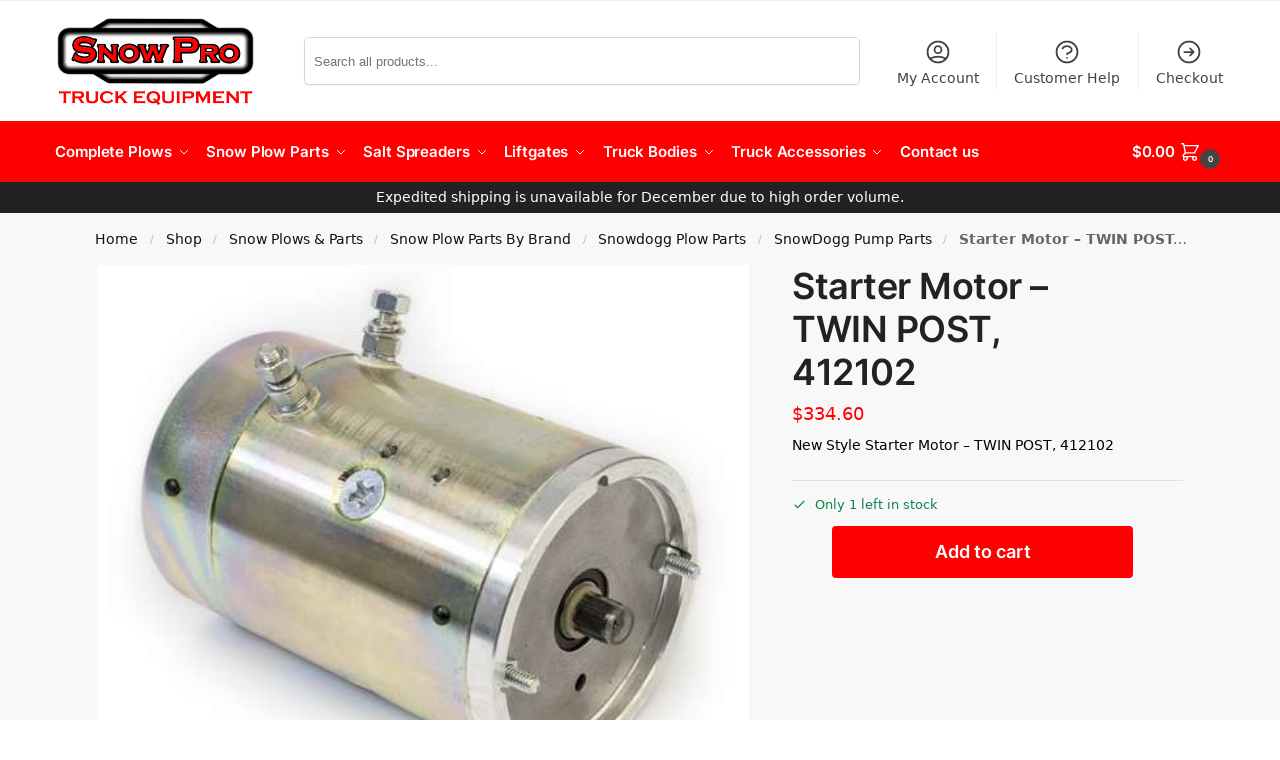

--- FILE ---
content_type: text/html; charset=UTF-8
request_url: https://shop.snowproparts.com/snow-plows/plow-parts/snowdogg-plow-parts/snowdogg-pump-parts/starter-motor-twin-post-412102/
body_size: 50151
content:
<!doctype html><html lang="en-US"><head><meta charset="UTF-8"><meta name="viewport" content="height=device-height, width=device-width, initial-scale=1"><link rel="preload" href="https://shop.snowproparts.com/wp-content/uploads/2020/12/Snow-Pro-Truck-Equipment.png.avif" as="other"><link rel="profile" href="https://gmpg.org/xfn/11"><link rel="pingback" href="https://shop.snowproparts.com/xmlrpc.php"><meta name='robots' content='index, follow, max-image-preview:large, max-snippet:-1, max-video-preview:-1' />  <script data-cfasync="false" data-pagespeed-no-defer>var gtm4wp_datalayer_name = "dataLayer";
	var dataLayer = dataLayer || [];
	const gtm4wp_use_sku_instead = 0;
	const gtm4wp_currency = 'USD';
	const gtm4wp_product_per_impression = 10;
	const gtm4wp_clear_ecommerce = false;
	const gtm4wp_datalayer_max_timeout = 2000;</script> <link media="all" href="https://shop.snowproparts.com/wp-content/cache/autoptimize/css/autoptimize_94245eedef5dc43e2bfd441b5d1615f5.css" rel="stylesheet"><title>Starter Motor - TWIN POST, 412102 | Snow Pro Truck Equipment</title><meta name="description" content="Snow Pro will have your Starter Motor - TWIN POST, 412102 delivered right to your front door." /><link rel="canonical" href="https://shop.snowproparts.com/snow-plows/plow-parts/snowdogg-plow-parts/snowdogg-pump-parts/starter-motor-twin-post-412102/" /><meta property="og:locale" content="en_US" /><meta property="og:type" content="product" /><meta property="og:title" content="Starter Motor - TWIN POST, 412102" /><meta property="og:description" content="Snow Pro will have your Starter Motor - TWIN POST, 412102 delivered right to your front door." /><meta property="og:url" content="https://shop.snowproparts.com/snow-plows/plow-parts/snowdogg-plow-parts/snowdogg-pump-parts/starter-motor-twin-post-412102/" /><meta property="og:site_name" content="Snow Pro Truck Equipment" /><meta property="article:modified_time" content="2025-12-01T00:06:04+00:00" /><meta property="og:image" content="https://shop.snowproparts.com/wp-content/uploads/2021/07/412102-1.jpg" /><meta property="og:image:width" content="500" /><meta property="og:image:height" content="431" /><meta property="og:image:type" content="image/jpeg" /><meta name="twitter:card" content="summary_large_image" /> <script type="application/ld+json" class="yoast-schema-graph">{"@context":"https://schema.org","@graph":[{"@type":["WebPage","ItemPage"],"@id":"https://shop.snowproparts.com/snow-plows/plow-parts/snowdogg-plow-parts/snowdogg-pump-parts/starter-motor-twin-post-412102/","url":"https://shop.snowproparts.com/snow-plows/plow-parts/snowdogg-plow-parts/snowdogg-pump-parts/starter-motor-twin-post-412102/","name":"Starter Motor - TWIN POST, 412102 | Snow Pro Truck Equipment","isPartOf":{"@id":"https://shop.snowproparts.com/#website"},"primaryImageOfPage":{"@id":"https://shop.snowproparts.com/snow-plows/plow-parts/snowdogg-plow-parts/snowdogg-pump-parts/starter-motor-twin-post-412102/#primaryimage"},"image":{"@id":"https://shop.snowproparts.com/snow-plows/plow-parts/snowdogg-plow-parts/snowdogg-pump-parts/starter-motor-twin-post-412102/#primaryimage"},"thumbnailUrl":"https://shop.snowproparts.com/wp-content/uploads/2021/07/412102-1.jpg","description":"Snow Pro will have your Starter Motor - TWIN POST, 412102 delivered right to your front door.","breadcrumb":{"@id":"https://shop.snowproparts.com/snow-plows/plow-parts/snowdogg-plow-parts/snowdogg-pump-parts/starter-motor-twin-post-412102/#breadcrumb"},"inLanguage":"en-US","potentialAction":{"@type":"BuyAction","target":"https://shop.snowproparts.com/snow-plows/plow-parts/snowdogg-plow-parts/snowdogg-pump-parts/starter-motor-twin-post-412102/"}},{"@type":"ImageObject","inLanguage":"en-US","@id":"https://shop.snowproparts.com/snow-plows/plow-parts/snowdogg-plow-parts/snowdogg-pump-parts/starter-motor-twin-post-412102/#primaryimage","url":"https://shop.snowproparts.com/wp-content/uploads/2021/07/412102-1.jpg","contentUrl":"https://shop.snowproparts.com/wp-content/uploads/2021/07/412102-1.jpg","width":500,"height":431},{"@type":"BreadcrumbList","@id":"https://shop.snowproparts.com/snow-plows/plow-parts/snowdogg-plow-parts/snowdogg-pump-parts/starter-motor-twin-post-412102/#breadcrumb","itemListElement":[{"@type":"ListItem","position":1,"name":"Home","item":"https://shop.snowproparts.com/"},{"@type":"ListItem","position":2,"name":"Shop","item":"https://shop.snowproparts.com/shop/"},{"@type":"ListItem","position":3,"name":"Snow Plows &amp; Parts","item":"https://shop.snowproparts.com/snow-plows/"},{"@type":"ListItem","position":4,"name":"Snow Plow Parts By Brand","item":"https://shop.snowproparts.com/snow-plows/plow-parts/"},{"@type":"ListItem","position":5,"name":"Snowdogg Plow Parts","item":"https://shop.snowproparts.com/snow-plows/plow-parts/snowdogg-plow-parts/"},{"@type":"ListItem","position":6,"name":"SnowDogg Pump Parts","item":"https://shop.snowproparts.com/snow-plows/plow-parts/snowdogg-plow-parts/snowdogg-pump-parts/"},{"@type":"ListItem","position":7,"name":"Starter Motor &#8211; TWIN POST, 412102"}]},{"@type":"WebSite","@id":"https://shop.snowproparts.com/#website","url":"https://shop.snowproparts.com/","name":"Snow Pro Truck Equipment","description":"Snow plows, parts and more!","publisher":{"@id":"https://shop.snowproparts.com/#organization"},"alternateName":"Snow Pro","potentialAction":[{"@type":"SearchAction","target":{"@type":"EntryPoint","urlTemplate":"https://shop.snowproparts.com/?s={search_term_string}"},"query-input":{"@type":"PropertyValueSpecification","valueRequired":true,"valueName":"search_term_string"}}],"inLanguage":"en-US"},{"@type":"Organization","@id":"https://shop.snowproparts.com/#organization","name":"Snow Pro Truck Equipment","alternateName":"Snow Pro","url":"https://shop.snowproparts.com/","logo":{"@type":"ImageObject","inLanguage":"en-US","@id":"https://shop.snowproparts.com/#/schema/logo/image/","url":"https://shop.snowproparts.com/wp-content/uploads/2020/12/Snow-Pro-Truck-Equipment.png","contentUrl":"https://shop.snowproparts.com/wp-content/uploads/2020/12/Snow-Pro-Truck-Equipment.png","width":800,"height":359,"caption":"Snow Pro Truck Equipment"},"image":{"@id":"https://shop.snowproparts.com/#/schema/logo/image/"},"sameAs":["https://www.facebook.com/SnowProTruck/","https://www.linkedin.com/company/snow-pro","https://www.youtube.com/channel/UCOcVTGujeJDYWdPMd5PdYGw"],"hasMerchantReturnPolicy":{"@type":"MerchantReturnPolicy","merchantReturnLink":"https://shop.snowproparts.com/customer-help/"}}]}</script> <meta property="product:brand" content="SnowDogg" /><meta property="product:price:amount" content="334.60" /><meta property="product:price:currency" content="USD" /><meta property="og:availability" content="instock" /><meta property="product:availability" content="instock" /><meta property="product:retailer_item_id" content="412102" /><meta property="product:condition" content="new" /><link rel="alternate" type="application/rss+xml" title="Snow Pro Truck Equipment &raquo; Feed" href="https://shop.snowproparts.com/feed/" /><link rel="alternate" type="application/rss+xml" title="Snow Pro Truck Equipment &raquo; Comments Feed" href="https://shop.snowproparts.com/comments/feed/" /><link rel="alternate" type="application/rss+xml" title="Snow Pro Truck Equipment &raquo; Starter Motor &#8211; TWIN POST, 412102 Comments Feed" href="https://shop.snowproparts.com/snow-plows/plow-parts/snowdogg-plow-parts/snowdogg-pump-parts/starter-motor-twin-post-412102/feed/" /><link rel="alternate" title="oEmbed (JSON)" type="application/json+oembed" href="https://shop.snowproparts.com/wp-json/oembed/1.0/embed?url=https%3A%2F%2Fshop.snowproparts.com%2Fsnow-plows%2Fplow-parts%2Fsnowdogg-plow-parts%2Fsnowdogg-pump-parts%2Fstarter-motor-twin-post-412102%2F" /><link rel="alternate" title="oEmbed (XML)" type="text/xml+oembed" href="https://shop.snowproparts.com/wp-json/oembed/1.0/embed?url=https%3A%2F%2Fshop.snowproparts.com%2Fsnow-plows%2Fplow-parts%2Fsnowdogg-plow-parts%2Fsnowdogg-pump-parts%2Fstarter-motor-twin-post-412102%2F&#038;format=xml" /><style>*,::before,::after{box-sizing:border-box}html{font-family:system-ui,'Segoe UI',Roboto,Helvetica,Arial,sans-serif,'Apple Color Emoji','Segoe UI Emoji';line-height:1.5;-webkit-text-size-adjust:100%;-moz-tab-size:4;-o-tab-size:4;tab-size:4}body{margin:0}hr{height:0;color:inherit}strong{font-weight:bolder}button,select{text-transform:none}button,[type='button'],[type='submit']{-webkit-appearance:button}::-moz-focus-inner{border-style:none;padding:0}:-moz-focusring{outline:1px dotted ButtonText}:-moz-ui-invalid{box-shadow:none}::-webkit-inner-spin-button,::-webkit-outer-spin-button{height:auto}[type='search']{-webkit-appearance:textfield;outline-offset:-2px}::-webkit-search-decoration{-webkit-appearance:none}::-webkit-file-upload-button{-webkit-appearance:button;font:inherit}html{-webkit-text-size-adjust:100%;-moz-text-size-adjust:100%;text-size-adjust:100%;overflow-wrap:break-word;scrollbar-gutter:stable}img{display:block;vertical-align:middle}img{display:block;max-width:100%;height:auto}h1{text-wrap:pretty}a,button,input{touch-action:manipulation}body,button,input{-webkit-font-smoothing:antialiased;-moz-osx-font-smoothing:grayscale}h1,hr,figure,p{margin:0}ul{list-style:none;margin:0;padding:0}button::-moz-focus-inner,input::-moz-focus-inner{padding:0;border:0}button{-webkit-appearance:button;background-color:transparent;background-image:none}mark{background-color:transparent}figure,header,nav{display:block}a{color:#2c2d33;background-color:transparent;text-decoration:none}a,button,input{touch-action:manipulation}mark{color:#000;background:#ff0}img{max-width:100%;height:auto;border:0;border-radius:0}svg:not(:root){overflow:hidden}figure{margin:0}input[type=search]::-webkit-search-cancel-button,input[type=search]::-webkit-search-decoration{-webkit-appearance:none}ul{padding:0}p{margin:0 0 1.21575rem}ul{margin:0 0 1.41575em 20px}ul{list-style:disc}strong{font-weight:600}ins,mark{background:0 0;font-weight:400;text-decoration:none}select{max-width:100%}button,input,select{vertical-align:baseline}button{border:none}select{width:100%;padding:0 40px 0 0.7em;padding-right:40px;background:url("data:image/svg+xml;charset=utf8,%3Csvg width='1792' height='1792' xmlns='http://www.w3.org/2000/svg'%3E%3Cg%3E%3Ctitle%3Ebackground%3C/title%3E%3Crect fill='none' id='canvas_background' height='402' width='582' y='-1' x='-1'/%3E%3C/g%3E%3Cg%3E%3Ctitle%3ELayer 1%3C/title%3E%3Cpath fill='%23888' id='svg_1' d='m1408,704q0,26 -19,45l-448,448q-19,19 -45,19t-45,-19l-448,-448q-19,-19 -19,-45t19,-45t45,-19l896,0q26,0 45,19t19,45z'/%3E%3C/g%3E%3C/svg%3E") calc(100% - 12px) 12px no-repeat;margin:0;background-size:15px 15px;-webkit-appearance:none;-moz-appearance:none;appearance:none;outline:0;border:1px solid #d2d6dc;border-radius:0.3rem;box-shadow:0 1px 2px 0 rgba(0,0,0,0.05);height:40px}@media all and (-ms-high-contrast:none),(-ms-high-contrast:active){select{padding-right:0;background-image:none}}.button{display:inline-block;padding:0.8180469716em 1.41575em;border:0;border-color:#43454b;border-radius:4px;font-size:clamp(0.875rem,0.8115rem + 0.2033vw,0.9375rem);outline:0;background:0 0;background-color:#43454b;font-weight:600;text-shadow:none;text-decoration:none;-webkit-appearance:none}input[type="search"]{outline:0;margin-bottom:0;border:1px solid #d2d6dc;border-radius:0.3rem;box-shadow:0 1px 2px 0 rgba(0,0,0,0.05);height:40px;padding:0 0.7em}input[type="search"]{padding-left:43px}input[type="search"]::-webkit-search-decoration{-webkit-appearance:none}input[type="search"]::-moz-placeholder{color:#555}.site-search input[type="search"]{border:0;background:#f8f8f8;border:1px solid #f8f8f8}.site-search form:before{left:15px;top:50%;margin-top:-7px;width:16px;height:16px}.woocommerce-product-search:before{width:18px;height:18px;content:"";display:inline-block;position:absolute;z-index:1;top:0.7em;left:0.8em;background-color:#ccc;-webkit-mask-image:url("data:image/svg+xml;charset=utf8,%3Csvg width='24' height='24' viewBox='0 0 24 24' fill='none' xmlns='http://www.w3.org/2000/svg'%3E%3Cpath d='M21 21L15 15M17 10C17 13.866 13.866 17 10 17C6.13401 17 3 13.866 3 10C3 6.13401 6.13401 3 10 3C13.866 3 17 6.13401 17 10Z' stroke='%234A5568' stroke-width='2' stroke-linecap='round' stroke-linejoin='round'/%3E%3C/svg%3E");mask-image:url("data:image/svg+xml;charset=utf8,%3Csvg width='24' height='24' viewBox='0 0 24 24' fill='none' xmlns='http://www.w3.org/2000/svg'%3E%3Cpath d='M21 21L15 15M17 10C17 13.866 13.866 17 10 17C6.13401 17 3 13.866 3 10C3 6.13401 6.13401 3 10 3C13.866 3 17 6.13401 17 10Z' stroke='%234A5568' stroke-width='2' stroke-linecap='round' stroke-linejoin='round'/%3E%3C/svg%3E");-webkit-mask-position:center;mask-position:center;-webkit-mask-repeat:no-repeat;mask-repeat:no-repeat;-webkit-mask-size:contain;mask-size:contain}hr{height:0;margin-top:38px;margin-bottom:38px;border:0;border-top:1px solid #e9e9e9}h1{margin:0 0 1rem}.alignright{display:inline;margin-top:5px}.alignright{float:right;margin-left:2.5em}.aligncenter{display:block;clear:both;margin:0 auto}@media (max-width:768px){.site{font-size:15px}input,select{font-size:16px}.site h1{font-size:30px;letter-spacing:-0.01em}}body.error404 h1{margin-bottom:0.5rem}@media (min-width:993px){.site-header .col-full{display:flex;flex-wrap:wrap;align-items:center}.site-header{position:relative;z-index:20}.site-header .site-branding{line-height:1}.site-header .custom-logo-link img{width:auto}.site-header .site-search{margin-left:3em;flex-grow:1}.site-search input{padding-top:1.45rem;padding-bottom:1.45rem}.site-header .widget{margin-bottom:0}.site-branding a{color:#111;font-weight:bold}.site-branding p{margin-top:5px;margin-bottom:0;color:#555;font-size:12px}.site-branding .site-description{display:block;margin-top:0.35rem;font-size:0.755em}.main-header{display:flex}}@media (max-width:1060px) and (min-width:993px){body:not(.header-4):not(.header-5) .site-header .site-search{width:100px}}@media (max-width:992px){.main-header{position:relative}.site-branding{display:flex;flex-direction:column;width:100%;height:70px;justify-content:center;align-items:center;text-align:center}.site-header .custom-logo-link img{width:auto}.site-branding p{margin:5px 0 -3px 0;font-size:11px;line-height:1.22;display:none}.site-header .shoptimizer-cart a.cart-contents .amount{display:none}.site-branding button.menu-toggle{position:absolute;left:15px;width:60px;height:30px;padding:0;background-color:transparent;display:block}.menu-toggle .bar{display:block;position:absolute;top:calc(50% - 1px);z-index:0;width:22px;height:2px;opacity:1;background-color:#222;transform:rotate(0deg)}.menu-toggle .bar:nth-child(1){margin-top:-7px}.menu-toggle .bar:nth-child(2){margin-top:-1px}.menu-toggle .bar:nth-child(3){margin-top:5px}.menu-toggle .bar-text{position:absolute;top:0;left:0;margin-top:8px;margin-left:28px;font-size:10px;font-weight:600;letter-spacing:0.03em}.site-header .site-header-cart{position:absolute;z-index:2;right:15px}body:not(.mobile-toggled).sticky-m .site-header{position:sticky;z-index:9;top:0;box-shadow:0 1px 15px rgba(0,0,0,0.08)}}@media (max-width:480px){.site .site-branding p{max-width:240px;line-height:1.2}}footer.copyright .widget:last-child img{width:auto;height:28.5px;margin:0}@media (max-width:992px){footer.copyright .widget:last-child img{display:block;float:none}}@media (min-width:993px){.col-full{box-sizing:content-box;margin-right:auto;margin-left:auto;max-width:1170px;padding-right:2.617924em;padding-left:2.617924em}.col-full:after{display:block;clear:both;content:""}}@media (max-width:992px){.col-full{padding-right:1em;padding-left:1em}}.site-content{position:relative}@media (min-width:993px){.site-content:after{display:block;visibility:hidden;position:absolute;z-index:5;top:0;left:0;width:100%;height:100%;opacity:0;background:rgba(0,0,0,0.7);content:""}}@media (max-width:992px){.mobile-overlay{visibility:hidden;position:fixed;z-index:101;top:0;left:0;width:100%;height:100%;opacity:0;background:rgba(0,0,0,0.65);background:rgba(52,53,55,0.4);content:""}.close-drawer{color:#fff}}ul.products{display:flex;flex-wrap:wrap;width:calc(100% + 30px);margin-left:-15px;margin-bottom:0;clear:both}ul.products li.product{position:relative;padding-right:15px;padding-left:15px;list-style:none}@media (min-width:993px){body:not(.static-cta-buttons) ul.products li.product{align-self:flex-start}}@media (min-width:993px){ul.products li.product:not(.product-category){padding-bottom:40px}ul.products.columns-3 li.product{float:left;width:33.3053%}}@media (max-width:992px){ul.products{display:grid;grid-template-columns:repeat(2,minmax(10px,1fr));-moz-column-gap:20px;column-gap:20px;row-gap:30px;width:100%;margin-left:0}ul.products li.product{display:flex;flex-direction:column;height:100%;width:100%;padding:0;margin-bottom:0}ul.products li.product .button{margin-top:auto}}.header-widget-region{position:relative;color:#fff;background-color:#dc9814;text-align:center}.header-widget-region .widget{margin:0;padding:1em 0}.header-widget-region .widget p{margin:0;font-size:clamp(0.75rem,0.5938rem + 0.5vw,0.875rem)}@media (max-width:768px){.header-widget-region .widget{padding:0.6em 0;font-size:clamp(0.8125rem,0.749rem + 0.2033vw,0.875rem)}}.woocommerce-breadcrumb{padding-top:0.75rem;padding-bottom:0.75rem;font-size:clamp(0.75rem,0.6547rem + 0.3049vw,0.84375rem);white-space:nowrap;text-overflow:ellipsis;overflow:hidden;color:#666}@media (min-width:993px){.woocommerce-breadcrumb{padding-top:1rem;padding-bottom:1rem}}.woocommerce-breadcrumb a{color:#111}.woocommerce-breadcrumb a:first-of-type:before{display:none}.woocommerce-breadcrumb .breadcrumb-separator{display:inline-block;position:relative;top:-1px;padding:0 0.8em;opacity:0.4;font-size:0.8em}.ajax_add_to_cart.add_to_cart_button:after{position:absolute;top:50%;left:50%;margin-top:-9px;margin-left:-9px;opacity:0;content:"";display:inline-block;width:18px;height:18px;border:1px solid rgba(255,255,255,0.3);border-left-color:#fff;border-radius:50%;vertical-align:middle}@media (max-width:992px){ul.products li.product .button{opacity:1}}@media (min-width:993px){.site-header-cart{line-height:60px;margin-left:auto}.shoptimizer-cart .cart-contents{padding:0;color:#fff}.shoptimizer-cart a.cart-contents .count{position:relative}.site-header .site-header-cart{display:none;width:auto}}.shoptimizer-cart .cart-contents .count{opacity:1;font-size:0.8em}.shoptimizer-cart .cart-contents:after{margin-left:10px}.shoptimizer-cart a.cart-contents .count{display:inline-block;position:relative;width:auto;min-width:28px;height:28px;margin-left:5px;padding:3px;border:1px solid #dc9814;border-bottom-right-radius:3px;border-bottom-left-radius:3px;color:#dc9814;font-size:12px;line-height:22px;text-align:center;letter-spacing:-0.7px}.shoptimizer-cart a.cart-contents .count:after{position:absolute;bottom:90%;left:50%;width:10px;height:6px;margin-bottom:1px;margin-left:-6px;border:1px solid #dc9814;border-bottom:0;border-top-left-radius:99px;border-top-right-radius:99px;content:""}.shoptimizer-cart .cart-contents{display:block;text-decoration:none}.shoptimizer-mini-cart-wrap{overflow:hidden;position:fixed;z-index:102;top:0;right:-420px;left:auto;width:420px;height:100%;background-color:#fff;outline:none}@media (max-width:480px){.shoptimizer-mini-cart-wrap{width:100%;right:-100%}}#ajax-loading{position:absolute;z-index:100;top:0px;left:0px;width:100%;height:100%;background-color:rgba(255,255,255,0.5)}.shoptimizer-loader{display:flex;align-items:center;justify-content:center;width:100%;height:100%}.spinner{width:38px;height:38px;border:1px solid #ccc;border-bottom-color:#111;border-radius:50%;display:inline-block;box-sizing:border-box;animation:rotation 0.8s linear infinite}.cart-drawer-heading{position:absolute;margin:12px 20px;font-size:17px;font-weight:600;color:#111}.shoptimizer-mini-cart-wrap .close-drawer{display:block;position:absolute;top:12.5px;right:16px;width:26px;height:26px;color:#111;padding:0;background:none}.shoptimizer-mini-cart-wrap .close-drawer span{display:flex;width:26px;height:26px}.shoptimizer-mini-cart-wrap .widget_shopping_cart{display:flex;overflow-x:hidden;overflow-y:auto;position:relative;z-index:10;top:auto;left:auto;height:calc(100% - 50px);margin:0;margin-top:50px;padding:0px 20px 0 20px;background:#fff}.shoptimizer-mini-cart-wrap .widget_shopping_cart_content{display:flex;flex-direction:column;width:100%}@media (min-width:993px){body:not(.header-4) .col-full-nav .site-search,.mobile-menu.close-drawer,.menu-toggle,.mobile-extra{display:none}.logo-mark,.logo-mark img{display:inline-block;position:absolute}.menu-primary-menu-container{margin-left:0}.logo-mark{float:left;overflow:hidden;width:0;margin-right:0}.logo-mark img{position:relative;top:-1px;vertical-align:middle}.col-full-nav{width:100%;border-top:1px solid transparent}.shoptimizer-primary-navigation{display:flex}body:not(.header-4).sticky-d .col-full-nav{position:sticky;z-index:10;top:0}.main-navigation ul{margin:0}.main-navigation ul li{display:inline-block}.main-navigation ul li.menu-item>a{display:block}.menu-primary-menu-container>ul>li>a span{position:relative}.menu-primary-menu-container>ul>li>a{padding-right:0.55em;padding-left:0.55em}.menu-primary-menu-container>ul>li:first-child>a{padding-left:0}.main-navigation ul.menu>li.menu-item-has-children{position:relative;text-align:left}.menu-primary-menu-container>ul>li>a span:before{display:block;position:absolute;top:calc(100% + 2px);left:0;width:100%;border-bottom:1px solid #ccc;content:"";transform:scale(0,1);transform-origin:right center}.menu-primary-menu-container>ul>li.menu-item-has-children>a:after{display:inline-block;position:relative;top:1px;margin-left:6px;width:12px;height:12px;content:"";background-color:#fff}.menu-primary-menu-container>ul>li.menu-button>a span{padding:6px 16px;border-radius:30px;color:#fff;background:#444;font-size:13px;font-weight:bold}.menu-primary-menu-container>ul>li.menu-button>a{position:relative;top:-1px}.menu-primary-menu-container>ul>li.menu-button>a span:before{display:none}.main-navigation ul ul{position:absolute}.main-navigation ul.menu>li:not(.full-width)>.sub-menu-wrapper{visibility:hidden;position:absolute;right:0;left:0;opacity:0;transform:scale(0.8)}.main-navigation ul.menu>li:not(.full-width) ul.sub-menu{padding:20px 12px;box-shadow:0 1px 15px rgba(0,0,0,0.08);line-height:1.4;margin:0;width:200px;box-sizing:content-box}.main-navigation ul.menu>li:not(.full-width) a.sub-menu-link{padding:0.3em 0.8em}.main-navigation ul ul li{display:block;position:relative}.main-navigation ul.menu>li:not(.full-width) ul li .sub-menu-wrapper{visibility:hidden;position:absolute;z-index:1;top:-20px;left:220px;opacity:0}.main-navigation ul.menu>li:not(.full-width) ul li.menu-item-has-children>a:after{position:absolute;top:0px;display:inline-block;right:15px;width:13px;height:13px;content:"";background-color:#111;transform:translateX(50%) translateY(50%)}.main-navigation ul li a span strong{color:#fff;background-color:#222;font-size:9px;height:16px;line-height:16px;padding:0px 6px;display:inline-flex;margin-left:7px;position:absolute;top:2.5px;border-radius:3px}.main-navigation ul.menu li.full-width>.sub-menu-wrapper{position:absolute;visibility:hidden;left:0;width:100%;opacity:0;background:#fff;border-top:1px solid #eee}.main-navigation ul.menu li.full-width ul li>.sub-menu-wrapper{position:relative;top:auto;right:auto}.main-navigation ul.menu li.full-width{position:inherit}.main-navigation ul li.full-width .container{max-width:1170px;margin:0 auto;padding:0}.main-navigation ul li.full-width ul{position:inherit}.main-navigation ul li.full-width ul.products{display:block}.main-navigation ul li.full-width>.sub-menu-wrapper>.container>ul.sub-menu{display:flex;justify-content:center;width:100%;padding:40px 0}.main-navigation ul li.full-width>.sub-menu-wrapper>.container>ul.sub-menu>li{display:inline-block;vertical-align:top;float:none;width:23%;padding-right:25px;padding-left:25px;border-left:1px solid #eee;-moz-column-break-inside:avoid;break-inside:avoid}.main-navigation ul li.full-width>.sub-menu-wrapper>.container>ul.sub-menu>li:last-child{border-right:1px solid #eee}.main-navigation ul li.full-width>.sub-menu-wrapper>.container>ul.sub-menu ul{width:100%}.main-navigation ul.menu li.full-width>.sub-menu-wrapper li.menu-item-has-children>a,.main-navigation ul.menu li.full-width>.sub-menu-wrapper li.heading>a{margin-bottom:0.25rem}.main-navigation ul.menu li.full-width li.heading{clear:both;padding-top:15px}.main-navigation ul.menu li.full-width>.sub-menu-wrapper li{margin-bottom:0.25rem}.main-navigation ul.products li.product:not(.product-category):before{display:none}.main-navigation ul.menu li.full-width>.sub-menu-wrapper li.product:not(.product-category){padding-bottom:0}.main-navigation ul.products li.product{padding:0;width:100%}.main-navigation ul.menu li.full-width>.sub-menu-wrapper li a.button{width:100%}.main-navigation ul.menu li.full-width>.sub-menu-wrapper li a.button{position:relative}.main-navigation ul.menu ul li.menu-item-image span{font-size:0px;display:block}.main-navigation ul.menu ul li.menu-item-image img{margin-bottom:0.5rem;border-radius:4px;width:100%}.main-navigation ul.menu ul li.menu-item-image span.sub{font-size:14px;text-align:center;font-weight:600}}.secondary-navigation{display:none}@media (min-width:993px){.secondary-navigation{display:block;float:right;margin-left:auto;padding-left:1.2em}.secondary-navigation .menu{margin-right:-15px}.secondary-navigation ul{margin:0}.secondary-navigation ul li{display:inline-block;position:relative}.secondary-navigation ul li a{position:relative;display:block;padding:0.7em 0.875em 0;color:#111;font-size:14px}.secondary-navigation .menu li:not(.ri) a{padding-top:35px}.secondary-navigation .icon-wrapper{position:absolute;top:0px;left:50%;top:5px;transform:translate(-50%,0%)}.secondary-navigation .icon-wrapper svg{width:28px;height:28px}.secondary-navigation .icon-wrapper svg path{stroke-width:1.5px}.secondary-navigation .menu-item{padding:0 5px;border-left:1px solid #eee}.secondary-navigation .menu-item:first-child{border:0}}@media (max-width:992px){.col-full-nav .logo-mark,.col-full-nav .site-header-cart{display:none}.col-full-nav .shoptimizer-primary-navigation.col-full{padding:0}.main-navigation{padding-top:1rem}.main-navigation ul{list-style:none;margin:0}.main-navigation ul li{position:relative}.menu-primary-menu-container>ul>li>a{display:block;padding:0.35rem 0}.main-navigation ul.menu ul li{position:relative}.main-navigation ul.menu ul li>a{padding:0.15rem 0;display:block}.main-navigation ul.menu .sub-menu-wrapper{margin-top:0.25rem;padding-bottom:1rem;padding-left:0.5rem}.main-navigation ul.menu .sub-menu-wrapper .sub-menu-wrapper{margin-top:0.25rem;padding-bottom:0.5rem;padding-left:0.5rem}.main-navigation ul.menu>li.menu-item-has-children{position:relative}.main-navigation ul.menu .sub-menu-wrapper a.cg-menu-link{width:calc(100% - 40px)}.main-navigation ul.menu li.menu-item-has-children .sub-menu-wrapper{position:fixed;left:-99999px;opacity:0;transform:translateX(-10px)}.main-navigation ul.menu li.menu-item-has-children:not(.dropdown-open) .sub-menu-wrapper{display:block}.main-navigation ul.menu li.menu-item-has-children.dropdown-open>.sub-menu-wrapper{position:inherit;left:auto;opacity:1;transform:translateX(0)}.site-search{display:none}.col-full-nav .site-search{display:block;padding-top:20px;position:relative;z-index:4}.main-navigation ul.menu li.menu-item-has-children span.caret{display:flex;position:absolute;z-index:3;top:0px;right:0;width:30px;justify-content:center;align-items:center}.main-navigation ul.menu li.menu-item-has-children li.menu-item-has-children.dropdown-open>span.caret{transform:rotate(180deg)}.main-navigation ul.menu li.menu-item-has-children span.caret:after{display:inline-flex;width:20px;height:20px;background-color:#111;content:""}.main-navigation ul.menu li.menu-item-has-children span.caret{height:35px}.main-navigation ul.menu li.menu-item-has-children li.menu-item-has-children span.caret{height:27px;opacity:0.5}.main-navigation ul.menu li.full-width>.sub-menu-wrapper li.menu-item-has-children>a+span.caret{height:24px}.main-navigation ul.menu li.full-width>.sub-menu-wrapper li.heading>a.sub-menu-link{margin-top:0.5rem}.main-navigation ul li a span strong{position:absolute;color:#fff;background-color:#222;font-size:9px;height:16px;line-height:16px;padding:0px 6px;display:inline-flex;margin-left:7px;margin-top:3.5px;border-radius:2px}.main-navigation ul.products{grid-template-columns:repeat(1,minmax(10px,1fr));padding-right:0.5rem;margin-top:1.15rem;margin-bottom:1.5rem}.main-navigation ul.products li.product .button{margin-top:0;opacity:1}.main-navigation ul.menu ul li.menu-item-image{margin-top:0.5rem;margin-bottom:1rem}.main-navigation ul.menu .sub-menu-wrapper li.menu-item-image a.cg-menu-link{width:100%;padding-right:0.5rem}.main-navigation ul.menu ul li.menu-item-image span{font-size:0px;display:block}.main-navigation ul.menu ul li.menu-item-image img{margin-bottom:0.5rem;border-radius:4px;width:100%}.main-navigation ul.menu ul li.menu-item-image span.sub{font-size:13px;text-align:center;font-weight:600}.mobile-extra{padding:1rem 0 2rem 0}.mobile-extra .widget{margin-bottom:0}.mobile-extra .heading{margin-top:0;margin-bottom:0.25rem;padding:1rem 0 0 0;opacity:0.6;font-size:11px;letter-spacing:1px;text-transform:uppercase;font-weight:normal}.mobile-extra ul,.mobile-extra .widget p{margin:0;padding:0}.mobile-extra ul li{margin-bottom:0.35rem}.mobile-extra a{font-size:14px}.mobile-extra .review{text-align:center;border-top:1px solid #e2e2e2;padding-top:30px;font-size:14px;line-height:1.5;margin:30px 0 0 0}.mobile-extra .review::before{display:block;font-size:12px;letter-spacing:3px;content:"\2605\2605\2605\2605\2605";margin-bottom:5px;color:#ee9e13}.mobile-extra .review strong{display:block;margin-top:0.5rem;font-size:11px;letter-spacing:1px;text-transform:uppercase}.mobile-extra .review .button{margin-top:20px;display:block;font-weight:bold;color:#fff}.col-full-nav{position:fixed;z-index:102;padding:0 15px;top:0;bottom:0;height:100%;left:-300px;width:300px;min-height:100vh;min-height:-moz-available;min-height:fill-available;min-height:-webkit-fill-available;max-height:100vh;overflow-y:auto;overflow-x:hidden;background:#fff;overscroll-behavior:contain;-webkit-overflow-scrolling:touch;box-shadow:0 0 10 rgba(0,0,0,0.15)}.mobile-menu.close-drawer{visibility:hidden;position:fixed;z-index:999;top:40px;left:310px;padding:0;opacity:0}}@media (min-width:993px){ul.products li.product:not(.product-category):before{visibility:hidden;position:absolute;left:0;opacity:0;background-color:#fff;box-shadow:0 0 10px rgba(0,0,0,0.1);content:"";width:calc(100% + 0px);height:calc(100% + 30px);margin-top:-15px;margin-left:0}}ul.products li.product img{display:block;width:100%;margin:0}.woocommerce-image__wrapper{position:relative;width:100%}.woocommerce-image__wrapper .gallery-image{position:absolute;z-index:-10;top:0;left:0;opacity:0}.woocommerce-card__header{clear:both;padding-top:0.75rem}.woocommerce-card__header *{position:relative}@media (max-width:992px){li.product:not(.product-category) .woocommerce-card__header{display:flex;flex-direction:column;flex:1}}li.product p.product__categories,li.menu-item-product p.product__categories{position:relative;margin-bottom:0.25rem;-webkit-font-smoothing:antialiased;color:#444;line-height:1.4;font-size:clamp(0.625rem,0.5615rem + 0.2033vw,0.6875rem);letter-spacing:0.7px;text-transform:uppercase;margin-bottom:0}li.product p.product__categories a,li.menu-item-product p.product__categories a{color:#444}ul.products li.product.product-category h2 mark{display:none}ul.products li.product .woocommerce-loop-product__title{padding-top:0.25rem;padding-bottom:0.25rem}ul.products li.product .woocommerce-LoopProduct-link{display:block;color:#2c2d33;-webkit-backface-visibility:hidden}@media (max-width:770px){.m-grid-2 ul.products li.product .woocommerce-loop-product__title{font-size:clamp(0.8125rem,0.749rem + 0.2033vw,0.875rem)}}ul.products li.product .price{display:block;margin-bottom:0.75rem;color:#111;font-size:clamp(0.75rem,0.623rem + 0.4065vw,0.875rem)}.price del{color:#72767c;margin-right:0.25rem;font-size:0.85em;font-weight:normal}ul.products li.product .price ins{font-weight:bold}ul.products li.product .button{display:block;position:absolute;z-index:1;bottom:0;width:calc(100% - 30px);height:40px;padding:0;border-radius:4px;opacity:0;font-size:clamp(0.75rem,0.623rem + 0.4065vw,0.875rem);font-weight:600;line-height:40px;text-align:center}@media (max-width:992px){ul.products li.product .button,ul.products li.product .add_to_cart_button{position:relative;width:100%;opacity:1}}@media (max-width:770px){ul.products li.product .button{padding:8px 12px;height:auto;line-height:inherit}}ul.products li.product .product-label{display:flex;flex-flow:row wrap;justify-content:center}.product-label{position:absolute;z-index:1;top:-5px;left:5px;min-width:46px;max-width:50%;min-height:46px;align-items:center;padding:5px 7px;border-radius:35px;color:#fff;background-color:#3bb54a;font-size:12px;letter-spacing:0.4px;text-transform:uppercase;word-break:break-all}.product-label.type-bubble{top:10px;left:10px;z-index:1;min-width:inherit;min-height:inherit;font-size:11px;border-radius:3px;padding:3px 6px;line-height:15px}@media (max-width:992px){.woocommerce-image__wrapper .gallery-image{position:relative;opacity:1;z-index:inherit}.shoptimizer-plp-carousel-container{display:flex;width:100%;height:100%;overflow-x:scroll;scroll-snap-type:x mandatory;-webkit-overflow-scrolling:touch;scroll-behavior:smooth;scrollbar-width:none}.shoptimizer-plp-carousel-container .shoptimizer-plp-image-wrapper{display:flex;width:calc(200%)}.shoptimizer-plp-carousel-container img{width:100%;height:100%;scroll-snap-align:center;-o-object-fit:cover;object-fit:cover;flex-shrink:0}.woocommerce-image__wrapper .shoptimizer-plp-carousel--pagination{display:none}.shoptimizer-plp-carousel--pagination{position:absolute;bottom:5px;left:50%;transform:translateX(-50%);display:flex;justify-content:center;align-items:center}.shoptimizer-plp-carousel--dot{height:6px;width:6px;margin:0 2px;background-color:#fff;border:1px solid #111;border-radius:50%;display:inline-block}.shoptimizer-plp-carousel--dot.active{background-color:#111}}.col-full.topbar-wrapper{max-width:100%;border-bottom:1px solid #eee}.top-bar form{margin:0}.top-bar select{font-size:13px;height:26px;background-size:12px 12px;background-position:calc(100% - 7px)}.top-bar .col-full{display:flex;padding:0;align-items:center}.top-bar p{margin:0}.top-bar-left{display:flex;flex:1}.top-bar-center{display:flex;justify-content:center;max-width:45%;text-align:center}.top-bar-right{flex:1;display:flex;justify-content:flex-end}@media (max-width:992px){.topbar-wrapper .top-bar{padding:0.6rem 0;font-size:clamp(0.75rem,0.623rem + 0.4065vw,0.875rem)}.top-bar{border-bottom:none}.top-bar select{font-size:13px}.top-bar .col-full{padding:0}}@media (max-width:768px){.col-full.topbar-wrapper.hide-on-mobile{display:none}.top-bar .col-full,.top-bar-left,.top-bar-center,.top-bar-right{display:block;text-align:center;max-width:100%}.top-bar select{margin-top:5px;width:100%}}.widget ul{margin-bottom:0;margin-left:0;list-style:none}.widget li{margin-bottom:0.4em;font-size:14px;line-height:1.45}.widget_product_search form{position:relative}.widget_product_search input{width:100%}.widget_product_search form button[type="submit"]{clip:rect(1px 1px 1px 1px);position:absolute!important;right:0px}.widget p{margin-bottom:1em;font-size:14px;line-height:1.5}.widget p:last-child{margin-bottom:0}@keyframes rotation{0%{transform:rotate(0deg)}100%{transform:rotate(360deg)}}.menu-primary-menu-container>ul>li.menu-item-has-children>a:after,.main-navigation ul.menu li.menu-item-has-children span.caret:after{-webkit-mask-image:url("data:image/svg+xml;charset=utf8,%3Csvg width='24' height='24' viewBox='0 0 24 24' fill='none' xmlns='http://www.w3.org/2000/svg'%3E%3Cpath d='M19 9L12 16L5 9' stroke='%234A5568' stroke-width='2' stroke-linecap='round' stroke-linejoin='round'/%3E%3C/svg%3E");mask-image:url("data:image/svg+xml;charset=utf8,%3Csvg width='24' height='24' viewBox='0 0 24 24' fill='none' xmlns='http://www.w3.org/2000/svg'%3E%3Cpath d='M19 9L12 16L5 9' stroke='%234A5568' stroke-width='2' stroke-linecap='round' stroke-linejoin='round'/%3E%3C/svg%3E")}.main-navigation ul.menu>li:not(.full-width) ul li.menu-item-has-children>a:after{-webkit-mask-image:url("data:image/svg+xml;charset=utf8,%3Csvg width='24' height='24' viewBox='0 0 24 24' fill='none' xmlns='http://www.w3.org/2000/svg'%3E%3Cpath d='M9 5L16 12L9 19' stroke='%234A5568' stroke-width='2' stroke-linecap='round' stroke-linejoin='round'/%3E%3C/svg%3E");mask-image:url("data:image/svg+xml;charset=utf8,%3Csvg width='24' height='24' viewBox='0 0 24 24' fill='none' xmlns='http://www.w3.org/2000/svg'%3E%3Cpath d='M9 5L16 12L9 19' stroke='%234A5568' stroke-width='2' stroke-linecap='round' stroke-linejoin='round'/%3E%3C/svg%3E")}.menu-primary-menu-container>ul>li.menu-item-has-children>a:after,.main-navigation ul.menu>li:not(.full-width) ul li.menu-item-has-children>a:after,.main-navigation ul.menu li.menu-item-has-children span.caret:after{-webkit-mask-position:center;mask-position:center;-webkit-mask-repeat:no-repeat;mask-repeat:no-repeat;-webkit-mask-size:contain;mask-size:contain}.sr-only,.screen-reader-text{position:absolute;visibility:hidden;width:1px;height:1px;padding:0;margin:-1px;overflow:hidden;clip:rect(0,0,0,0);white-space:nowrap;border-width:0}@media (max-width:992px){.hide-on-mobile{display:none!important}}</style><style id='wp-img-auto-sizes-contain-inline-css' type='text/css'>img:is([sizes=auto i],[sizes^="auto," i]){contain-intrinsic-size:3000px 1500px}
/*# sourceURL=wp-img-auto-sizes-contain-inline-css */</style><link rel='stylesheet' id='wps-selectize-css' href='https://shop.snowproparts.com/wp-content/plugins/woocommerce-product-search/css/selectize/selectize.min.css?ver=6.12.0' type='text/css' media='all' /><link rel='stylesheet' id='wps-price-slider-css' href='https://shop.snowproparts.com/wp-content/plugins/woocommerce-product-search/css/price-slider.min.css?ver=6.12.0' type='text/css' media='all' /><link rel='stylesheet' id='product-search-css' href='https://shop.snowproparts.com/wp-content/plugins/woocommerce-product-search/css/product-search.min.css?ver=6.12.0' type='text/css' media='all' /><style id='global-styles-inline-css' type='text/css'>:root{--wp--preset--aspect-ratio--square: 1;--wp--preset--aspect-ratio--4-3: 4/3;--wp--preset--aspect-ratio--3-4: 3/4;--wp--preset--aspect-ratio--3-2: 3/2;--wp--preset--aspect-ratio--2-3: 2/3;--wp--preset--aspect-ratio--16-9: 16/9;--wp--preset--aspect-ratio--9-16: 9/16;--wp--preset--color--black: #000000;--wp--preset--color--cyan-bluish-gray: #abb8c3;--wp--preset--color--white: #ffffff;--wp--preset--color--pale-pink: #f78da7;--wp--preset--color--vivid-red: #cf2e2e;--wp--preset--color--luminous-vivid-orange: #ff6900;--wp--preset--color--luminous-vivid-amber: #fcb900;--wp--preset--color--light-green-cyan: #7bdcb5;--wp--preset--color--vivid-green-cyan: #00d084;--wp--preset--color--pale-cyan-blue: #8ed1fc;--wp--preset--color--vivid-cyan-blue: #0693e3;--wp--preset--color--vivid-purple: #9b51e0;--wp--preset--gradient--vivid-cyan-blue-to-vivid-purple: linear-gradient(135deg,rgb(6,147,227) 0%,rgb(155,81,224) 100%);--wp--preset--gradient--light-green-cyan-to-vivid-green-cyan: linear-gradient(135deg,rgb(122,220,180) 0%,rgb(0,208,130) 100%);--wp--preset--gradient--luminous-vivid-amber-to-luminous-vivid-orange: linear-gradient(135deg,rgb(252,185,0) 0%,rgb(255,105,0) 100%);--wp--preset--gradient--luminous-vivid-orange-to-vivid-red: linear-gradient(135deg,rgb(255,105,0) 0%,rgb(207,46,46) 100%);--wp--preset--gradient--very-light-gray-to-cyan-bluish-gray: linear-gradient(135deg,rgb(238,238,238) 0%,rgb(169,184,195) 100%);--wp--preset--gradient--cool-to-warm-spectrum: linear-gradient(135deg,rgb(74,234,220) 0%,rgb(151,120,209) 20%,rgb(207,42,186) 40%,rgb(238,44,130) 60%,rgb(251,105,98) 80%,rgb(254,248,76) 100%);--wp--preset--gradient--blush-light-purple: linear-gradient(135deg,rgb(255,206,236) 0%,rgb(152,150,240) 100%);--wp--preset--gradient--blush-bordeaux: linear-gradient(135deg,rgb(254,205,165) 0%,rgb(254,45,45) 50%,rgb(107,0,62) 100%);--wp--preset--gradient--luminous-dusk: linear-gradient(135deg,rgb(255,203,112) 0%,rgb(199,81,192) 50%,rgb(65,88,208) 100%);--wp--preset--gradient--pale-ocean: linear-gradient(135deg,rgb(255,245,203) 0%,rgb(182,227,212) 50%,rgb(51,167,181) 100%);--wp--preset--gradient--electric-grass: linear-gradient(135deg,rgb(202,248,128) 0%,rgb(113,206,126) 100%);--wp--preset--gradient--midnight: linear-gradient(135deg,rgb(2,3,129) 0%,rgb(40,116,252) 100%);--wp--preset--font-size--small: clamp(1rem, 1rem + ((1vw - 0.2rem) * 0.368), 1.2rem);--wp--preset--font-size--medium: clamp(1rem, 1rem + ((1vw - 0.2rem) * 0.92), 1.5rem);--wp--preset--font-size--large: clamp(1.5rem, 1.5rem + ((1vw - 0.2rem) * 0.92), 2rem);--wp--preset--font-size--x-large: clamp(1.5rem, 1.5rem + ((1vw - 0.2rem) * 1.379), 2.25rem);--wp--preset--font-size--x-small: 0.85rem;--wp--preset--font-size--base: clamp(1rem, 1rem + ((1vw - 0.2rem) * 0.46), 1.25rem);--wp--preset--font-size--xx-large: clamp(2rem, 2rem + ((1vw - 0.2rem) * 1.839), 3rem);--wp--preset--font-size--xxx-large: clamp(2.25rem, 2.25rem + ((1vw - 0.2rem) * 3.218), 4rem);--wp--preset--spacing--20: 0.44rem;--wp--preset--spacing--30: 0.67rem;--wp--preset--spacing--40: 1rem;--wp--preset--spacing--50: 1.5rem;--wp--preset--spacing--60: 2.25rem;--wp--preset--spacing--70: 3.38rem;--wp--preset--spacing--80: 5.06rem;--wp--preset--spacing--small: clamp(.25rem, 2.5vw, 0.75rem);--wp--preset--spacing--medium: clamp(1rem, 4vw, 2rem);--wp--preset--spacing--large: clamp(1.25rem, 6vw, 3rem);--wp--preset--spacing--x-large: clamp(3rem, 7vw, 5rem);--wp--preset--spacing--xx-large: clamp(4rem, 9vw, 7rem);--wp--preset--spacing--xxx-large: clamp(5rem, 12vw, 9rem);--wp--preset--spacing--xxxx-large: clamp(6rem, 14vw, 13rem);--wp--preset--shadow--natural: 6px 6px 9px rgba(0, 0, 0, 0.2);--wp--preset--shadow--deep: 12px 12px 50px rgba(0, 0, 0, 0.4);--wp--preset--shadow--sharp: 6px 6px 0px rgba(0, 0, 0, 0.2);--wp--preset--shadow--outlined: 6px 6px 0px -3px rgb(255, 255, 255), 6px 6px rgb(0, 0, 0);--wp--preset--shadow--crisp: 6px 6px 0px rgb(0, 0, 0);--wp--custom--line-height--none: 1;--wp--custom--line-height--tight: 1.1;--wp--custom--line-height--snug: 1.2;--wp--custom--line-height--normal: 1.5;--wp--custom--line-height--relaxed: 1.625;--wp--custom--line-height--loose: 2;--wp--custom--line-height--body: 1.618;}:root { --wp--style--global--content-size: 900px;--wp--style--global--wide-size: 1190px; }:where(body) { margin: 0; }.wp-site-blocks { padding-top: var(--wp--style--root--padding-top); padding-bottom: var(--wp--style--root--padding-bottom); }.has-global-padding { padding-right: var(--wp--style--root--padding-right); padding-left: var(--wp--style--root--padding-left); }.has-global-padding > .alignfull { margin-right: calc(var(--wp--style--root--padding-right) * -1); margin-left: calc(var(--wp--style--root--padding-left) * -1); }.has-global-padding :where(:not(.alignfull.is-layout-flow) > .has-global-padding:not(.wp-block-block, .alignfull)) { padding-right: 0; padding-left: 0; }.has-global-padding :where(:not(.alignfull.is-layout-flow) > .has-global-padding:not(.wp-block-block, .alignfull)) > .alignfull { margin-left: 0; margin-right: 0; }.wp-site-blocks > .alignleft { float: left; margin-right: 2em; }.wp-site-blocks > .alignright { float: right; margin-left: 2em; }.wp-site-blocks > .aligncenter { justify-content: center; margin-left: auto; margin-right: auto; }:where(.wp-site-blocks) > * { margin-block-start: var(--wp--preset--spacing--medium); margin-block-end: 0; }:where(.wp-site-blocks) > :first-child { margin-block-start: 0; }:where(.wp-site-blocks) > :last-child { margin-block-end: 0; }:root { --wp--style--block-gap: var(--wp--preset--spacing--medium); }:root :where(.is-layout-flow) > :first-child{margin-block-start: 0;}:root :where(.is-layout-flow) > :last-child{margin-block-end: 0;}:root :where(.is-layout-flow) > *{margin-block-start: var(--wp--preset--spacing--medium);margin-block-end: 0;}:root :where(.is-layout-constrained) > :first-child{margin-block-start: 0;}:root :where(.is-layout-constrained) > :last-child{margin-block-end: 0;}:root :where(.is-layout-constrained) > *{margin-block-start: var(--wp--preset--spacing--medium);margin-block-end: 0;}:root :where(.is-layout-flex){gap: var(--wp--preset--spacing--medium);}:root :where(.is-layout-grid){gap: var(--wp--preset--spacing--medium);}.is-layout-flow > .alignleft{float: left;margin-inline-start: 0;margin-inline-end: 2em;}.is-layout-flow > .alignright{float: right;margin-inline-start: 2em;margin-inline-end: 0;}.is-layout-flow > .aligncenter{margin-left: auto !important;margin-right: auto !important;}.is-layout-constrained > .alignleft{float: left;margin-inline-start: 0;margin-inline-end: 2em;}.is-layout-constrained > .alignright{float: right;margin-inline-start: 2em;margin-inline-end: 0;}.is-layout-constrained > .aligncenter{margin-left: auto !important;margin-right: auto !important;}.is-layout-constrained > :where(:not(.alignleft):not(.alignright):not(.alignfull)){max-width: var(--wp--style--global--content-size);margin-left: auto !important;margin-right: auto !important;}.is-layout-constrained > .alignwide{max-width: var(--wp--style--global--wide-size);}body .is-layout-flex{display: flex;}.is-layout-flex{flex-wrap: wrap;align-items: center;}.is-layout-flex > :is(*, div){margin: 0;}body .is-layout-grid{display: grid;}.is-layout-grid > :is(*, div){margin: 0;}body{font-family: var(--wp--preset--font-family--primary);--wp--style--root--padding-top: 0;--wp--style--root--padding-right: var(--wp--preset--spacing--medium);--wp--style--root--padding-bottom: 0;--wp--style--root--padding-left: var(--wp--preset--spacing--medium);}a:where(:not(.wp-element-button)){text-decoration: false;}:root :where(.wp-element-button, .wp-block-button__link){background-color: #32373c;border-width: 0;color: #fff;font-family: inherit;font-size: inherit;font-style: inherit;font-weight: inherit;letter-spacing: inherit;line-height: inherit;padding-top: calc(0.667em + 2px);padding-right: calc(1.333em + 2px);padding-bottom: calc(0.667em + 2px);padding-left: calc(1.333em + 2px);text-decoration: none;text-transform: inherit;}.has-black-color{color: var(--wp--preset--color--black) !important;}.has-cyan-bluish-gray-color{color: var(--wp--preset--color--cyan-bluish-gray) !important;}.has-white-color{color: var(--wp--preset--color--white) !important;}.has-pale-pink-color{color: var(--wp--preset--color--pale-pink) !important;}.has-vivid-red-color{color: var(--wp--preset--color--vivid-red) !important;}.has-luminous-vivid-orange-color{color: var(--wp--preset--color--luminous-vivid-orange) !important;}.has-luminous-vivid-amber-color{color: var(--wp--preset--color--luminous-vivid-amber) !important;}.has-light-green-cyan-color{color: var(--wp--preset--color--light-green-cyan) !important;}.has-vivid-green-cyan-color{color: var(--wp--preset--color--vivid-green-cyan) !important;}.has-pale-cyan-blue-color{color: var(--wp--preset--color--pale-cyan-blue) !important;}.has-vivid-cyan-blue-color{color: var(--wp--preset--color--vivid-cyan-blue) !important;}.has-vivid-purple-color{color: var(--wp--preset--color--vivid-purple) !important;}.has-black-background-color{background-color: var(--wp--preset--color--black) !important;}.has-cyan-bluish-gray-background-color{background-color: var(--wp--preset--color--cyan-bluish-gray) !important;}.has-white-background-color{background-color: var(--wp--preset--color--white) !important;}.has-pale-pink-background-color{background-color: var(--wp--preset--color--pale-pink) !important;}.has-vivid-red-background-color{background-color: var(--wp--preset--color--vivid-red) !important;}.has-luminous-vivid-orange-background-color{background-color: var(--wp--preset--color--luminous-vivid-orange) !important;}.has-luminous-vivid-amber-background-color{background-color: var(--wp--preset--color--luminous-vivid-amber) !important;}.has-light-green-cyan-background-color{background-color: var(--wp--preset--color--light-green-cyan) !important;}.has-vivid-green-cyan-background-color{background-color: var(--wp--preset--color--vivid-green-cyan) !important;}.has-pale-cyan-blue-background-color{background-color: var(--wp--preset--color--pale-cyan-blue) !important;}.has-vivid-cyan-blue-background-color{background-color: var(--wp--preset--color--vivid-cyan-blue) !important;}.has-vivid-purple-background-color{background-color: var(--wp--preset--color--vivid-purple) !important;}.has-black-border-color{border-color: var(--wp--preset--color--black) !important;}.has-cyan-bluish-gray-border-color{border-color: var(--wp--preset--color--cyan-bluish-gray) !important;}.has-white-border-color{border-color: var(--wp--preset--color--white) !important;}.has-pale-pink-border-color{border-color: var(--wp--preset--color--pale-pink) !important;}.has-vivid-red-border-color{border-color: var(--wp--preset--color--vivid-red) !important;}.has-luminous-vivid-orange-border-color{border-color: var(--wp--preset--color--luminous-vivid-orange) !important;}.has-luminous-vivid-amber-border-color{border-color: var(--wp--preset--color--luminous-vivid-amber) !important;}.has-light-green-cyan-border-color{border-color: var(--wp--preset--color--light-green-cyan) !important;}.has-vivid-green-cyan-border-color{border-color: var(--wp--preset--color--vivid-green-cyan) !important;}.has-pale-cyan-blue-border-color{border-color: var(--wp--preset--color--pale-cyan-blue) !important;}.has-vivid-cyan-blue-border-color{border-color: var(--wp--preset--color--vivid-cyan-blue) !important;}.has-vivid-purple-border-color{border-color: var(--wp--preset--color--vivid-purple) !important;}.has-vivid-cyan-blue-to-vivid-purple-gradient-background{background: var(--wp--preset--gradient--vivid-cyan-blue-to-vivid-purple) !important;}.has-light-green-cyan-to-vivid-green-cyan-gradient-background{background: var(--wp--preset--gradient--light-green-cyan-to-vivid-green-cyan) !important;}.has-luminous-vivid-amber-to-luminous-vivid-orange-gradient-background{background: var(--wp--preset--gradient--luminous-vivid-amber-to-luminous-vivid-orange) !important;}.has-luminous-vivid-orange-to-vivid-red-gradient-background{background: var(--wp--preset--gradient--luminous-vivid-orange-to-vivid-red) !important;}.has-very-light-gray-to-cyan-bluish-gray-gradient-background{background: var(--wp--preset--gradient--very-light-gray-to-cyan-bluish-gray) !important;}.has-cool-to-warm-spectrum-gradient-background{background: var(--wp--preset--gradient--cool-to-warm-spectrum) !important;}.has-blush-light-purple-gradient-background{background: var(--wp--preset--gradient--blush-light-purple) !important;}.has-blush-bordeaux-gradient-background{background: var(--wp--preset--gradient--blush-bordeaux) !important;}.has-luminous-dusk-gradient-background{background: var(--wp--preset--gradient--luminous-dusk) !important;}.has-pale-ocean-gradient-background{background: var(--wp--preset--gradient--pale-ocean) !important;}.has-electric-grass-gradient-background{background: var(--wp--preset--gradient--electric-grass) !important;}.has-midnight-gradient-background{background: var(--wp--preset--gradient--midnight) !important;}.has-small-font-size{font-size: var(--wp--preset--font-size--small) !important;}.has-medium-font-size{font-size: var(--wp--preset--font-size--medium) !important;}.has-large-font-size{font-size: var(--wp--preset--font-size--large) !important;}.has-x-large-font-size{font-size: var(--wp--preset--font-size--x-large) !important;}.has-x-small-font-size{font-size: var(--wp--preset--font-size--x-small) !important;}.has-base-font-size{font-size: var(--wp--preset--font-size--base) !important;}.has-xx-large-font-size{font-size: var(--wp--preset--font-size--xx-large) !important;}.has-xxx-large-font-size{font-size: var(--wp--preset--font-size--xxx-large) !important;}
:root :where(.wp-block-columns){margin-bottom: 0px;}
:root :where(.wp-block-pullquote){font-size: clamp(0.984em, 0.984rem + ((1vw - 0.2em) * 0.949), 1.5em);line-height: 1.6;}
:root :where(.wp-block-spacer){margin-top: 0 !important;}
/*# sourceURL=global-styles-inline-css */</style><style id='woocommerce-inline-inline-css' type='text/css'>.woocommerce form .form-row .required { visibility: visible; }
/*# sourceURL=woocommerce-inline-inline-css */</style><noscript><link rel='stylesheet' id='shoptimizer-main-min-css' href='https://shop.snowproparts.com/wp-content/themes/shoptimizer/assets/css/main/main.min.css?ver=2.9.1' type='text/css' media='all' /> </noscript><script>!function(n){"use strict";n.loadCSS||(n.loadCSS=function(){});var o=loadCSS.relpreload={};if(o.support=function(){var e;try{e=n.document.createElement("link").relList.supports("preload")}catch(t){e=!1}return function(){return e}}(),o.bindMediaToggle=function(t){var e=t.media||"all";function a(){t.media=e}t.addEventListener?t.addEventListener("load",a):t.attachEvent&&t.attachEvent("onload",a),setTimeout(function(){t.rel="stylesheet",t.media="only x"}),setTimeout(a,3e3)},o.poly=function(){if(!o.support())for(var t=n.document.getElementsByTagName("link"),e=0;e<t.length;e++){var a=t[e];"preload"!==a.rel||"style"!==a.getAttribute("as")||a.getAttribute("data-loadcss")||(a.setAttribute("data-loadcss",!0),o.bindMediaToggle(a))}},!o.support()){o.poly();var t=n.setInterval(o.poly,500);n.addEventListener?n.addEventListener("load",function(){o.poly(),n.clearInterval(t)}):n.attachEvent&&n.attachEvent("onload",function(){o.poly(),n.clearInterval(t)})}"undefined"!=typeof exports?exports.loadCSS=loadCSS:n.loadCSS=loadCSS}("undefined"!=typeof global?global:this);</script> <style id='shoptimizer-dynamic-style-inline-css' type='text/css'>/* cyrillic-ext */
@font-face {
  font-family: 'Inter';
  font-style: normal;
  font-weight: 400;
  font-display: swap;
  src: url(https://shop.snowproparts.com/wp-content/fonts/inter/UcC73FwrK3iLTeHuS_fvQtMwCp50KnMa2JL7SUc.woff2) format('woff2');
  unicode-range: U+0460-052F, U+1C80-1C88, U+20B4, U+2DE0-2DFF, U+A640-A69F, U+FE2E-FE2F;
}
/* cyrillic */
@font-face {
  font-family: 'Inter';
  font-style: normal;
  font-weight: 400;
  font-display: swap;
  src: url(https://shop.snowproparts.com/wp-content/fonts/inter/UcC73FwrK3iLTeHuS_fvQtMwCp50KnMa0ZL7SUc.woff2) format('woff2');
  unicode-range: U+0301, U+0400-045F, U+0490-0491, U+04B0-04B1, U+2116;
}
/* greek-ext */
@font-face {
  font-family: 'Inter';
  font-style: normal;
  font-weight: 400;
  font-display: swap;
  src: url(https://shop.snowproparts.com/wp-content/fonts/inter/UcC73FwrK3iLTeHuS_fvQtMwCp50KnMa2ZL7SUc.woff2) format('woff2');
  unicode-range: U+1F00-1FFF;
}
/* greek */
@font-face {
  font-family: 'Inter';
  font-style: normal;
  font-weight: 400;
  font-display: swap;
  src: url(https://shop.snowproparts.com/wp-content/fonts/inter/UcC73FwrK3iLTeHuS_fvQtMwCp50KnMa1pL7SUc.woff2) format('woff2');
  unicode-range: U+0370-03FF;
}
/* vietnamese */
@font-face {
  font-family: 'Inter';
  font-style: normal;
  font-weight: 400;
  font-display: swap;
  src: url(https://shop.snowproparts.com/wp-content/fonts/inter/UcC73FwrK3iLTeHuS_fvQtMwCp50KnMa2pL7SUc.woff2) format('woff2');
  unicode-range: U+0102-0103, U+0110-0111, U+0128-0129, U+0168-0169, U+01A0-01A1, U+01AF-01B0, U+0300-0301, U+0303-0304, U+0308-0309, U+0323, U+0329, U+1EA0-1EF9, U+20AB;
}
/* latin-ext */
@font-face {
  font-family: 'Inter';
  font-style: normal;
  font-weight: 400;
  font-display: swap;
  src: url(https://shop.snowproparts.com/wp-content/fonts/inter/UcC73FwrK3iLTeHuS_fvQtMwCp50KnMa25L7SUc.woff2) format('woff2');
  unicode-range: U+0100-02AF, U+0304, U+0308, U+0329, U+1E00-1E9F, U+1EF2-1EFF, U+2020, U+20A0-20AB, U+20AD-20CF, U+2113, U+2C60-2C7F, U+A720-A7FF;
}
/* latin */
@font-face {
  font-family: 'Inter';
  font-style: normal;
  font-weight: 400;
  font-display: swap;
  src: url(https://shop.snowproparts.com/wp-content/fonts/inter/UcC73FwrK3iLTeHuS_fvQtMwCp50KnMa1ZL7.woff2) format('woff2');
  unicode-range: U+0000-00FF, U+0131, U+0152-0153, U+02BB-02BC, U+02C6, U+02DA, U+02DC, U+0304, U+0308, U+0329, U+2000-206F, U+2074, U+20AC, U+2122, U+2191, U+2193, U+2212, U+2215, U+FEFF, U+FFFD;
}
/* cyrillic-ext */
@font-face {
  font-family: 'Inter';
  font-style: normal;
  font-weight: 600;
  font-display: swap;
  src: url(https://shop.snowproparts.com/wp-content/fonts/inter/UcC73FwrK3iLTeHuS_fvQtMwCp50KnMa2JL7SUc.woff2) format('woff2');
  unicode-range: U+0460-052F, U+1C80-1C88, U+20B4, U+2DE0-2DFF, U+A640-A69F, U+FE2E-FE2F;
}
/* cyrillic */
@font-face {
  font-family: 'Inter';
  font-style: normal;
  font-weight: 600;
  font-display: swap;
  src: url(https://shop.snowproparts.com/wp-content/fonts/inter/UcC73FwrK3iLTeHuS_fvQtMwCp50KnMa0ZL7SUc.woff2) format('woff2');
  unicode-range: U+0301, U+0400-045F, U+0490-0491, U+04B0-04B1, U+2116;
}
/* greek-ext */
@font-face {
  font-family: 'Inter';
  font-style: normal;
  font-weight: 600;
  font-display: swap;
  src: url(https://shop.snowproparts.com/wp-content/fonts/inter/UcC73FwrK3iLTeHuS_fvQtMwCp50KnMa2ZL7SUc.woff2) format('woff2');
  unicode-range: U+1F00-1FFF;
}
/* greek */
@font-face {
  font-family: 'Inter';
  font-style: normal;
  font-weight: 600;
  font-display: swap;
  src: url(https://shop.snowproparts.com/wp-content/fonts/inter/UcC73FwrK3iLTeHuS_fvQtMwCp50KnMa1pL7SUc.woff2) format('woff2');
  unicode-range: U+0370-03FF;
}
/* vietnamese */
@font-face {
  font-family: 'Inter';
  font-style: normal;
  font-weight: 600;
  font-display: swap;
  src: url(https://shop.snowproparts.com/wp-content/fonts/inter/UcC73FwrK3iLTeHuS_fvQtMwCp50KnMa2pL7SUc.woff2) format('woff2');
  unicode-range: U+0102-0103, U+0110-0111, U+0128-0129, U+0168-0169, U+01A0-01A1, U+01AF-01B0, U+0300-0301, U+0303-0304, U+0308-0309, U+0323, U+0329, U+1EA0-1EF9, U+20AB;
}
/* latin-ext */
@font-face {
  font-family: 'Inter';
  font-style: normal;
  font-weight: 600;
  font-display: swap;
  src: url(https://shop.snowproparts.com/wp-content/fonts/inter/UcC73FwrK3iLTeHuS_fvQtMwCp50KnMa25L7SUc.woff2) format('woff2');
  unicode-range: U+0100-02AF, U+0304, U+0308, U+0329, U+1E00-1E9F, U+1EF2-1EFF, U+2020, U+20A0-20AB, U+20AD-20CF, U+2113, U+2C60-2C7F, U+A720-A7FF;
}
/* latin */
@font-face {
  font-family: 'Inter';
  font-style: normal;
  font-weight: 600;
  font-display: swap;
  src: url(https://shop.snowproparts.com/wp-content/fonts/inter/UcC73FwrK3iLTeHuS_fvQtMwCp50KnMa1ZL7.woff2) format('woff2');
  unicode-range: U+0000-00FF, U+0131, U+0152-0153, U+02BB-02BC, U+02C6, U+02DA, U+02DC, U+0304, U+0308, U+0329, U+2000-206F, U+2074, U+20AC, U+2122, U+2191, U+2193, U+2212, U+2215, U+FEFF, U+FFFD;
}

:root :where(body), body, button, input, select, textarea{font-family:"Inter", sans-serif;font-size:16px;font-weight:400;color:#444;letter-spacing:0px;}.wp-block-button__link, figcaption, .wp-block-table, .wp-block-pullquote__citation{font-size:16px;}.site .menu-primary-menu-container > ul > li > a, .site .site-header-cart .cart-contents{font-family:"Inter", sans-serif;font-size:15px;font-weight:600;letter-spacing:-0.1px;text-transform:none;}.main-navigation ul.menu ul li > a, .main-navigation ul.nav-menu ul li > a{font-family:"Inter", sans-serif;font-size:14px;font-weight:400;text-transform:none;}.main-navigation ul.menu li.menu-item-has-children.full-width > .sub-menu-wrapper li.menu-item-has-children > a, .main-navigation ul.menu li.menu-item-has-children.full-width > .sub-menu-wrapper li.heading > a{font-family:"Inter", sans-serif;font-size:12px;letter-spacing:0.5px;font-weight:600;text-transform:uppercase;color:#111;}.entry-content{font-family:"Inter", sans-serif;font-weight:400;font-size:16px;letter-spacing:0px;text-transform:none;color:#444;}h1{font-family:"Inter", sans-serif;font-weight:600;font-size:46px;letter-spacing:-1.3px;text-transform:none;line-height:1.2;color:#222;}h2, .wp-block-heading h2{font-family:"Inter", sans-serif;font-weight:600;font-size:30px;letter-spacing:-0.5px;text-transform:none;line-height:1.25;color:#222;}h3, .wp-block-heading h3{font-family:"Inter", sans-serif;font-weight:600;font-size:24px;letter-spacing:0px;text-transform:none;line-height:1.45;color:#222;}h4, .wp-block-heading h4{font-family:"Inter", sans-serif;font-weight:600;font-size:18px;letter-spacing:0px;text-transform:none;line-height:1.4;color:#222;}h5, .wp-block-heading h5{font-family:"Inter", sans-serif;font-weight:600;font-size:18px;letter-spacing:0px;text-transform:none;line-height:1.4;color:#222;}blockquote p, .edit-post-visual-editor.editor-styles-wrapper .wp-block-quote p, .edit-post-visual-editor.editor-styles-wrapper .wp-block-quote{font-family:"Inter", sans-serif;font-weight:600;font-size:20px;letter-spacing:0px;text-transform:none;line-height:1.45;color:#222;}.widget .widget-title, .widget .widgettitle{font-family:"Inter", sans-serif;font-weight:600;font-size:13px;letter-spacing:0.3px;text-transform:uppercase;line-height:1.5;color:#222;}body.single-post h1{font-family:"Inter", sans-serif;font-weight:600;font-size:40px;letter-spacing:-0.6px;text-transform:none;line-height:1.24;color:#222;}.term-description, .shoptimizer-category-banner .taxonomy-description{font-family:"Inter", sans-serif;font-weight:400;font-size:17px;letter-spacing:-0.1px;text-transform:none;line-height:1.5;color:#222;}ul.products li.product .woocommerce-loop-product__title, ul.products li.product:not(.product-category) h2,
			ul.products li.product .woocommerce-loop-product__title, ul.products li.product .woocommerce-loop-product__title,
			.main-navigation ul.menu ul li.product .woocommerce-loop-product__title a{font-family:"Inter", sans-serif;font-weight:600;font-size:15px;letter-spacing:0px;text-transform:none;line-height:1.3;color:#222;}@media (min-width:770px){.single-product h1{font-family:"Inter", sans-serif;font-weight:600;font-size:36px;letter-spacing:-0.5px;text-transform:none;line-height:1.2;color:#222;}}body .woocommerce #respond input#submit.alt, 
			body .woocommerce a.button.alt, 
			body .woocommerce button.button.alt, 
			body .woocommerce input.button.alt,
			.product .cart .single_add_to_cart_button,
			.shoptimizer-sticky-add-to-cart__content-button a.button,
			.widget_shopping_cart a.button.checkout{font-family:"Inter", sans-serif;font-weight:600;font-size:18px;letter-spacing:0px;text-transform:none;}
/*# sourceURL=shoptimizer-dynamic-style-inline-css */</style><style id='posts-table-pro-head-inline-css' type='text/css'>table.posts-data-table { visibility: hidden; }
/*# sourceURL=posts-table-pro-head-inline-css */</style> <script type="text/javascript" src="https://shop.snowproparts.com/wp-includes/js/jquery/jquery.min.js?ver=3.7.1" id="jquery-core-js"></script> <script type="text/javascript" src="https://shop.snowproparts.com/wp-includes/js/jquery/jquery-migrate.min.js?ver=3.4.1" id="jquery-migrate-js"></script> <script type="text/javascript" src="https://shop.snowproparts.com/wp-content/plugins/woocommerce/assets/js/jquery-blockui/jquery.blockUI.min.js?ver=2.7.0-wc.10.4.3" id="wc-jquery-blockui-js" defer="defer" data-wp-strategy="defer"></script> <script type="text/javascript" id="wc-add-to-cart-js-extra">var wc_add_to_cart_params = {"ajax_url":"/wp-admin/admin-ajax.php","wc_ajax_url":"/?wc-ajax=%%endpoint%%","i18n_view_cart":"View cart","cart_url":"https://shop.snowproparts.com/cart/","is_cart":"","cart_redirect_after_add":"no"};
//# sourceURL=wc-add-to-cart-js-extra</script> <script type="text/javascript" id="wc-add-to-cart-js" defer="defer" data-wp-strategy="defer" data-type="lazy" data-src="https://shop.snowproparts.com/wp-content/plugins/woocommerce/assets/js/frontend/add-to-cart.min.js?ver=10.4.3"></script> <script type="text/javascript" id="wc-single-product-js-extra">var wc_single_product_params = {"i18n_required_rating_text":"Please select a rating","i18n_rating_options":["1 of 5 stars","2 of 5 stars","3 of 5 stars","4 of 5 stars","5 of 5 stars"],"i18n_product_gallery_trigger_text":"View full-screen image gallery","review_rating_required":"yes","flexslider":{"rtl":false,"animation":"slide","smoothHeight":true,"directionNav":true,"controlNav":"thumbnails","slideshow":false,"animationSpeed":500,"animationLoop":false,"allowOneSlide":false},"zoom_enabled":"","zoom_options":[],"photoswipe_enabled":"","photoswipe_options":{"shareEl":false,"closeOnScroll":false,"history":false,"hideAnimationDuration":0,"showAnimationDuration":0},"flexslider_enabled":""};
//# sourceURL=wc-single-product-js-extra</script> <script type="text/javascript" src="https://shop.snowproparts.com/wp-content/plugins/woocommerce/assets/js/frontend/single-product.min.js?ver=10.4.3" id="wc-single-product-js" defer="defer" data-wp-strategy="defer"></script> <script type="text/javascript" src="https://shop.snowproparts.com/wp-content/plugins/woocommerce/assets/js/js-cookie/js.cookie.min.js?ver=2.1.4-wc.10.4.3" id="wc-js-cookie-js" defer="defer" data-wp-strategy="defer"></script> <script type="text/javascript" id="woocommerce-js-extra">var woocommerce_params = {"ajax_url":"/wp-admin/admin-ajax.php","wc_ajax_url":"/?wc-ajax=%%endpoint%%","i18n_password_show":"Show password","i18n_password_hide":"Hide password"};
//# sourceURL=woocommerce-js-extra</script> <script type="text/javascript" src="https://shop.snowproparts.com/wp-content/plugins/woocommerce/assets/js/frontend/woocommerce.min.js?ver=10.4.3" id="woocommerce-js" defer="defer" data-wp-strategy="defer"></script> <script type="text/javascript" id="WCPAY_ASSETS-js-extra">var wcpayAssets = {"url":"https://shop.snowproparts.com/wp-content/plugins/woocommerce-payments/dist/"};
//# sourceURL=WCPAY_ASSETS-js-extra</script> <link rel="https://api.w.org/" href="https://shop.snowproparts.com/wp-json/" /><link rel="alternate" title="JSON" type="application/json" href="https://shop.snowproparts.com/wp-json/wp/v2/product/10393" /><link rel="EditURI" type="application/rsd+xml" title="RSD" href="https://shop.snowproparts.com/xmlrpc.php?rsd" /><meta name="generator" content="WordPress 6.9" /><meta name="generator" content="WooCommerce 10.4.3" /><link rel='shortlink' href='https://shop.snowproparts.com/?p=10393' /> <script type="text/javascript">var commercekit_ajs = {"ajax_url":"\/?commercekit-ajax","ajax_search":1,"char_count":3,"action":"commercekit_ajax_search","loader_icon":"https:\/\/shop.snowproparts.com\/wp-content\/plugins\/commercegurus-commercekit\/assets\/images\/loader2.gif","no_results_text":"No results","placeholder_text":"Search all products...","other_result_text":"Other results","view_all_text":"View all results","no_other_text":"No other results","other_all_text":"View all other results","ajax_url_product":"https:\/\/shop.snowproparts.com\/wp-content\/plugins\/commercegurus-commercekit\/cgkit-search-api.php?search_type=product","ajax_url_post":"https:\/\/shop.snowproparts.com\/wp-content\/plugins\/commercegurus-commercekit\/cgkit-search-api.php?search_type=post","fast_ajax_search":1,"ajs_other_results":1,"layout":"product","ajax_nonce":0}; var commercekit_pdp = {"pdp_thumbnails":4,"pdp_m_thumbs":4,"pdp_v_thumbs":5,"pdp_lightbox":1,"pdp_lightbox_cap":0,"pdp_gallery_layout":"horizontal","pdp_sticky_atc":1,"cgkit_sticky_hdr_class":"body.sticky-m header.site-header","pdp_mobile_layout":"default","pdp_showedge_percent":"1.1","pdp_json_data":0,"pdp_gal_loaded":0}; var commercekit_as = [];</script> 
 <script data-cfasync="false" data-pagespeed-no-defer>var dataLayer_content = {"pagePostType":"product","pagePostType2":"single-product","productRatingCounts":[],"productAverageRating":0,"productReviewCount":0,"productType":"simple","productIsVariable":0};
	dataLayer.push( dataLayer_content );</script> <script data-cfasync="false" data-pagespeed-no-defer data-type="lazy" data-src="[data-uri]"></script> <link rel="preload" href="https://shop.snowproparts.com/wp-content/fonts/inter/UcC73FwrK3iLTeHuS_fvQtMwCp50KnMa1ZL7.woff2" as="font" type="font/woff2" crossorigin><link rel="preload" href="https://shop.snowproparts.com/wp-content/fonts/inter/UcC73FwrK3iLTeHuS_fvQtMwCp50KnMa1ZL7.woff2" as="font" type="font/woff2" crossorigin> <noscript><style>.woocommerce-product-gallery{ opacity: 1 !important; }</style></noscript><meta name="generator" content="Elementor 3.34.0; features: e_font_icon_svg, additional_custom_breakpoints; settings: css_print_method-external, google_font-disabled, font_display-auto"><link rel="icon" href="https://shop.snowproparts.com/wp-content/uploads/2022/05/cropped-SP-Letter-Square-Logo-Favicon-512x512-1-32x32.png" sizes="32x32" /><link rel="icon" href="https://shop.snowproparts.com/wp-content/uploads/2022/05/cropped-SP-Letter-Square-Logo-Favicon-512x512-1-192x192.png" sizes="192x192" /><link rel="apple-touch-icon" href="https://shop.snowproparts.com/wp-content/uploads/2022/05/cropped-SP-Letter-Square-Logo-Favicon-512x512-1-180x180.png" /><meta name="msapplication-TileImage" content="https://shop.snowproparts.com/wp-content/uploads/2022/05/cropped-SP-Letter-Square-Logo-Favicon-512x512-1-270x270.png" /><style type="text/css" id="wp-custom-css">.grecaptcha-badge { 
    visibility: hidden !important;
		display: none !important;
}</style><style id="kirki-inline-styles">.site-header .custom-logo-link img{height:90px;}.is_stuck .logo-mark{width:100px;}.price ins, .summary .yith-wcwl-add-to-wishlist a:before, .site .commercekit-wishlist a i:before, .commercekit-wishlist-table .price, .commercekit-wishlist-table .price ins, .commercekit-ajs-product-price, .commercekit-ajs-product-price ins, .widget-area .widget.widget_categories a:hover, #secondary .widget ul li a:hover, #secondary.widget-area .widget li.chosen a, .widget-area .widget a:hover, #secondary .widget_recent_comments ul li a:hover, .woocommerce-pagination .page-numbers li .page-numbers.current, div.product p.price, body:not(.mobile-toggled) .main-navigation ul.menu li.full-width.menu-item-has-children ul li.highlight > a, body:not(.mobile-toggled) .main-navigation ul.menu li.full-width.menu-item-has-children ul li.highlight > a:hover, #secondary .widget ins span.amount, #secondary .widget ins span.amount span, .search-results article h2 a:hover{color:#ff0000;}.spinner > div, .widget_price_filter .ui-slider .ui-slider-range, .widget_price_filter .ui-slider .ui-slider-handle, #page .woocommerce-tabs ul.tabs li span, #secondary.widget-area .widget .tagcloud a:hover, .widget-area .widget.widget_product_tag_cloud a:hover, footer .mc4wp-form input[type="submit"], #payment .payment_methods li.woocommerce-PaymentMethod > input[type=radio]:first-child:checked + label:before, #payment .payment_methods li.wc_payment_method > input[type=radio]:first-child:checked + label:before, #shipping_method > li > input[type=radio]:first-child:checked + label:before, ul#shipping_method li:only-child label:before, .image-border .elementor-image:after, ul.products li.product .yith-wcwl-wishlistexistsbrowse a:before, ul.products li.product .yith-wcwl-wishlistaddedbrowse a:before, ul.products li.product .yith-wcwl-add-button a:before, .summary .yith-wcwl-add-to-wishlist a:before, li.product .commercekit-wishlist a em.cg-wishlist-t:before, li.product .commercekit-wishlist a em.cg-wishlist:before, .site .commercekit-wishlist a i:before, .summary .commercekit-wishlist a i.cg-wishlist-t:before, .woocommerce-tabs ul.tabs li a span, .commercekit-atc-tab-links li a span, .main-navigation ul li a span strong, .widget_layered_nav ul.woocommerce-widget-layered-nav-list li.chosen:before{background-color:#ff0000;}.woocommerce-tabs .tabs li a::after, .commercekit-atc-tab-links li a:after{border-color:#ff0000;}a{color:#1e68c4;}a:hover{color:#111;}body{background-color:#fff;}.col-full.topbar-wrapper{background-color:#fff;border-bottom-color:#eee;}.top-bar, .top-bar a{color:#323232;}body:not(.header-4) .site-header, .header-4-container{background-color:#fff;}.header-widget-region{background-color:#222222;font-size:14px;}.header-widget-region, .header-widget-region a{color:#fff;}.button, .button:hover, .message-inner a.button, .wc-proceed-to-checkout a.button, .wc-proceed-to-checkout .checkout-button.button:hover, .commercekit-wishlist-table button, input[type=submit], ul.products li.product .button, ul.products li.product .added_to_cart, ul.wc-block-grid__products .wp-block-button__link, ul.wc-block-grid__products .wp-block-button__link:hover, .site .widget_shopping_cart a.button.checkout, .woocommerce #respond input#submit.alt, .main-navigation ul.menu ul li a.button, .main-navigation ul.menu ul li a.button:hover, body .main-navigation ul.menu li.menu-item-has-children.full-width > .sub-menu-wrapper li a.button:hover, .main-navigation ul.menu li.menu-item-has-children.full-width > .sub-menu-wrapper li:hover a.added_to_cart, .site div.wpforms-container-full .wpforms-form button[type=submit], .product .cart .single_add_to_cart_button, .woocommerce-cart p.return-to-shop a, .elementor-row .feature p a, .image-feature figcaption span, .wp-element-button.wc-block-cart__submit-button, .wp-element-button.wc-block-components-button.wc-block-components-checkout-place-order-button{color:#fff;}.single-product div.product form.cart .button.added::before, #payment .place-order .button:before, .cart-collaterals .checkout-button:before, .widget_shopping_cart .buttons .checkout:before{background-color:#fff;}.button, input[type=submit], ul.products li.product .button, .commercekit-wishlist-table button, .woocommerce #respond input#submit.alt, .product .cart .single_add_to_cart_button, .widget_shopping_cart a.button.checkout, .main-navigation ul.menu li.menu-item-has-children.full-width > .sub-menu-wrapper li a.added_to_cart, .site div.wpforms-container-full .wpforms-form button[type=submit], ul.products li.product .added_to_cart, ul.wc-block-grid__products .wp-block-button__link, .woocommerce-cart p.return-to-shop a, .elementor-row .feature a, .image-feature figcaption span, .wp-element-button.wc-block-cart__submit-button, .wp-element-button.wc-block-components-button.wc-block-components-checkout-place-order-button{background-color:#ff0000;}.widget_shopping_cart a.button.checkout{border-color:#ff0000;}.button:hover, [type="submit"]:hover, .commercekit-wishlist-table button:hover, ul.products li.product .button:hover, #place_order[type="submit"]:hover, body .woocommerce #respond input#submit.alt:hover, .product .cart .single_add_to_cart_button:hover, .main-navigation ul.menu li.menu-item-has-children.full-width > .sub-menu-wrapper li a.added_to_cart:hover, .site div.wpforms-container-full .wpforms-form button[type=submit]:hover, .site div.wpforms-container-full .wpforms-form button[type=submit]:focus, ul.products li.product .added_to_cart:hover, ul.wc-block-grid__products .wp-block-button__link:hover, .widget_shopping_cart a.button.checkout:hover, .woocommerce-cart p.return-to-shop a:hover, .wp-element-button.wc-block-cart__submit-button:hover, .wp-element-button.wc-block-components-button.wc-block-components-checkout-place-order-button:hover{background-color:#db0404;}.widget_shopping_cart a.button.checkout:hover{border-color:#db0404;}.onsale, .product-label, .wc-block-grid__product-onsale{background-color:#ff0000;color:#fff;}.content-area .summary .onsale{color:#ff0000;}.summary .product-label:before, .product-details-wrapper .product-label:before{border-right-color:#ff0000;}.rtl .product-details-wrapper .product-label:before{border-left-color:#ff0000;}.entry-content .testimonial-entry-title:after, .cart-summary .widget li strong::before, p.stars.selected a.active::before, p.stars:hover a::before, p.stars.selected a:not(.active)::before{color:#ee9e13;}.star-rating > span:before{background-color:#ee9e13;}header.woocommerce-products-header, .shoptimizer-category-banner{background-color:#efeee3;}.term-description p, .term-description a, .term-description a:hover, .shoptimizer-category-banner h1, .shoptimizer-category-banner .taxonomy-description p{color:#222;}.single-product .site-content .col-full{background-color:#f8f8f8;}.call-back-feature button{background-color:#ff0000;}.call-back-feature button, .site-content div.call-back-feature button:hover{color:#fff;}ul.checkout-bar:before, .woocommerce-checkout .checkout-bar li.active:after, ul.checkout-bar li.visited:after{background-color:#ff0000;}.below-content .widget .ri{color:#999;}.below-content .widget svg{stroke:#999;}footer.site-footer, footer.copyright{background-color:#111;color:#ffffff;}.site footer.site-footer .widget .widget-title, .site-footer .widget.widget_block h2{color:#ffffff;}footer.site-footer a:not(.button), footer.copyright a{color:#ff0000;}footer.site-footer a:not(.button):hover, footer.copyright a:hover{color:#ffffff;}footer.site-footer li a:after{border-color:#ffffff;}.top-bar{font-size:14px;}.menu-primary-menu-container > ul > li > a span:before, .menu-primary-menu-container > ul > li.nolink > span:before{border-color:#ff0000;}.secondary-navigation .menu a, .ri.menu-item:before, .fa.menu-item:before{color:#404040;}.secondary-navigation .icon-wrapper svg{stroke:#404040;}.shoptimizer-cart a.cart-contents .count, .shoptimizer-cart a.cart-contents .count:after{border-color:#ffffff;}.shoptimizer-cart a.cart-contents .count, .shoptimizer-cart-icon i{color:#ffffff;}.shoptimizer-cart a.cart-contents:hover .count, .shoptimizer-cart a.cart-contents:hover .count{background-color:#ffffff;}.shoptimizer-cart .cart-contents{color:#fff;}.shoptimizer-cart a.cart-contents .shoptimizer-cart-icon .mini-count{background-color:#444444;border-color:#444444;}.header-widget-region .widget{padding-top:5px;padding-bottom:5px;}.col-full, .single-product .site-content .shoptimizer-sticky-add-to-cart .col-full, body .woocommerce-message, .single-product .site-content .commercekit-sticky-add-to-cart .col-full, .wc-block-components-notice-banner{max-width:1170px;}.product-details-wrapper, .single-product .woocommerce:has(.woocommerce-message), .single-product .woocommerce-Tabs-panel, .single-product .archive-header .woocommerce-breadcrumb, .plp-below.archive.woocommerce .archive-header .woocommerce-breadcrumb, .related.products, .site-content #sspotReviews:not([data-shortcode="1"]), .upsells.products, .composite_summary, .composite_wrap, .wc-prl-recommendations, .yith-wfbt-section.woocommerce{max-width:calc(1170px + 5.2325em);}.main-navigation ul li.menu-item-has-children.full-width .container, .single-product .woocommerce-error{max-width:1170px;}.below-content .col-full, footer .col-full{max-width:calc(1170px + 40px);}@media (min-width: 993px){.is_stuck .primary-navigation.with-logo .menu-primary-menu-container{margin-left:100px;}.header-4 .header-4-container{border-bottom-color:#eee;}.col-full-nav{background-color:#ff0000;}.col-full.main-header{padding-top:15px;padding-bottom:15px;}.menu-primary-menu-container > ul > li > a, .menu-primary-menu-container > ul > li.nolink > span, .site-header-cart, .logo-mark{line-height:60px;}.site-header-cart, .menu-primary-menu-container > ul > li.menu-button{height:60px;}.menu-primary-menu-container > ul > li > a, .menu-primary-menu-container > ul > li.nolink > span{color:#fff;}.main-navigation ul.menu > li.menu-item-has-children > a::after{background-color:#fff;}.menu-primary-menu-container > ul.menu:hover > li > a{opacity:0.65;}.main-navigation ul.menu ul.sub-menu{background-color:#fff;}.main-navigation ul.menu ul li a, .main-navigation ul.nav-menu ul li a{color:#323232;}.main-navigation ul.menu ul li.menu-item:not(.menu-item-image):not(.heading) > a:hover{color:#ff0000;}.shoptimizer-cart-icon svg{stroke:#ffffff;}.shoptimizer-cart a.cart-contents:hover .count{color:#fff;}body.header-4:not(.full-width-header) .header-4-inner, .summary form.cart.commercekit_sticky-atc .commercekit-pdp-sticky-inner, .commercekit-atc-sticky-tabs ul.commercekit-atc-tab-links, .h-ckit-filters.no-woocommerce-sidebar .commercekit-product-filters{max-width:1170px;}#secondary{width:20%;}.content-area{width:78%;}}@media (max-width: 992px){.main-header, .site-branding{height:70px;}.main-header .site-header-cart{top:calc(-14px + 70px / 2);}.sticky-m .mobile-filter, .sticky-m #cgkitpf-horizontal{top:70px;}.sticky-m .commercekit-atc-sticky-tabs{top:calc(70px - 1px);}.m-search-bh.sticky-m .commercekit-atc-sticky-tabs, .m-search-toggled.sticky-m .commercekit-atc-sticky-tabs{top:calc(70px + 60px - 1px);}.m-search-bh.sticky-m .mobile-filter, .m-search-toggled.sticky-m .mobile-filter, .m-search-bh.sticky-m #cgkitpf-horizontal, .m-search-toggled.sticky-m #cgkitpf-horizontal{top:calc(70px + 60px);}.sticky-m .cg-layout-vertical-scroll .cg-thumb-swiper{top:calc(70px + 10px);}body.theme-shoptimizer .site-header .custom-logo-link img, body.wp-custom-logo .site-header .custom-logo-link img{height:55px;}.m-search-bh .site-search, .m-search-toggled .site-search, .site-branding button.menu-toggle, .site-branding button.menu-toggle:hover{background-color:#fff;}.menu-toggle .bar, .shoptimizer-cart a.cart-contents:hover .count{background-color:#111;}.menu-toggle .bar-text, .menu-toggle:hover .bar-text, .shoptimizer-cart a.cart-contents .count{color:#111;}.mobile-search-toggle svg, .shoptimizer-myaccount svg{stroke:#111;}.shoptimizer-cart a.cart-contents:hover .count{background-color:#222222;}.shoptimizer-cart a.cart-contents:not(:hover) .count{color:#222222;}.shoptimizer-cart-icon svg{stroke:#222222;}.shoptimizer-cart a.cart-contents .count, .shoptimizer-cart a.cart-contents .count:after{border-color:#222222;}.col-full-nav{background-color:#fff;}.main-navigation ul li a, .menu-primary-menu-container > ul > li.nolink > span, body .main-navigation ul.menu > li.menu-item-has-children > span.caret::after, .main-navigation .woocommerce-loop-product__title, .main-navigation ul.menu li.product, body .main-navigation ul.menu li.menu-item-has-children.full-width>.sub-menu-wrapper li h6 a, body .main-navigation ul.menu li.menu-item-has-children.full-width>.sub-menu-wrapper li h6 a:hover, .main-navigation ul.products li.product .price, body .main-navigation ul.menu li.menu-item-has-children li.menu-item-has-children span.caret, body.mobile-toggled .main-navigation ul.menu li.menu-item-has-children.full-width > .sub-menu-wrapper li p.product__categories a, body.mobile-toggled ul.products li.product p.product__categories a, body li.menu-item-product p.product__categories, main-navigation ul.menu li.menu-item-has-children.full-width > .sub-menu-wrapper li.menu-item-has-children > a, .main-navigation ul.menu li.menu-item-has-children.full-width > .sub-menu-wrapper li.heading > a, .mobile-extra, .mobile-extra h4, .mobile-extra a:not(.button){color:#222;}.main-navigation ul.menu li.menu-item-has-children span.caret::after{background-color:#222;}.main-navigation ul.menu > li.menu-item-has-children.dropdown-open > .sub-menu-wrapper{border-bottom-color:#eee;}}@media (min-width: 992px){.top-bar .textwidget{padding-top:8px;padding-bottom:8px;}}</style><noscript><style id="rocket-lazyload-nojs-css">.rll-youtube-player, [data-lazy-src]{display:none !important;}</style></noscript></head><body class="wp-singular product-template-default single single-product postid-10393 wp-custom-logo wp-theme-shoptimizer wp-child-theme-shoptimizer-child-theme theme-shoptimizer woocommerce woocommerce-page woocommerce-no-js sticky-m sticky-d m-grid-2 wc-active pdp-ajax pdp-full product-align-center elementor-default elementor-kit-1"> <button class="mobile-menu close-drawer" aria-label="Close menu"> <span aria-hidden="true"> <svg xmlns="http://www.w3.org/2000/svg" fill="none" viewbox="0 0 24 24" stroke="currentColor" stroke-width="1.5"><path stroke-linecap="round" stroke-linejoin="round" d="M6 18L18 6M6 6l12 12"></path></svg> </span> </button><div id="page" class="hfeed site"> <a class="skip-link screen-reader-text" href="#site-navigation">Skip to navigation</a> <a class="skip-link screen-reader-text" href="#content">Skip to content</a><div tabindex="-1" id="shoptimizerCartDrawer" class="shoptimizer-mini-cart-wrap" role="dialog" aria-label="Cart drawer"><div id="ajax-loading"><div class="shoptimizer-loader"><div class="spinner"><div class="bounce1"></div><div class="bounce2"></div><div class="bounce3"></div></div></div></div><div class="cart-drawer-heading">Your Cart</div> <button type="button" aria-label="Close drawer" class="close-drawer"> <span aria-hidden="true"> <svg xmlns="http://www.w3.org/2000/svg" fill="none" viewbox="0 0 24 24" stroke="currentColor" stroke-width="1"><path stroke-linecap="round" stroke-linejoin="round" d="M6 18L18 6M6 6l12 12"></path></svg> </span> </button><div class="widget woocommerce widget_shopping_cart"><div class="widget_shopping_cart_content"></div></div></div><div class="col-full topbar-wrapper hide-on-mobile"><div class="top-bar"><div class="col-full"></div></div></div><header id="masthead" class="site-header"><div class="menu-overlay"></div><div class="main-header col-full"><div class="site-branding"> <button class="menu-toggle" aria-label="Menu" aria-controls="site-navigation" aria-expanded="false"> <span class="bar"></span><span class="bar"></span><span class="bar"></span> <span class="bar-text">MENU</span> </button> <a href="https://shop.snowproparts.com/" class="custom-logo-link"><picture class="custom-logo"> <source type="image/avif" srcset="https://shop.snowproparts.com/wp-content/uploads/2020/12/Snow-Pro-Truck-Equipment.png.avif 800w, https://shop.snowproparts.com/wp-content/uploads/2020/12/Snow-Pro-Truck-Equipment-150x67.png.avif 150w, https://shop.snowproparts.com/wp-content/uploads/2020/12/Snow-Pro-Truck-Equipment-300x135.png.avif 300w, https://shop.snowproparts.com/wp-content/uploads/2020/12/Snow-Pro-Truck-Equipment-768x345.png.avif 768w, https://shop.snowproparts.com/wp-content/uploads/2020/12/Snow-Pro-Truck-Equipment-600x269.png.avif 600w" sizes="(max-width: 800px) 100vw, 800px"/> <img width="800" height="359" src="data:image/svg+xml,%3Csvg%20xmlns='http://www.w3.org/2000/svg'%20viewBox='0%200%20800%20359'%3E%3C/svg%3E" alt="Snow Pro Truck Equipment" data-lazy-srcset="https://shop.snowproparts.com/wp-content/uploads/2020/12/Snow-Pro-Truck-Equipment.png 800w, https://shop.snowproparts.com/wp-content/uploads/2020/12/Snow-Pro-Truck-Equipment-150x67.png 150w, https://shop.snowproparts.com/wp-content/uploads/2020/12/Snow-Pro-Truck-Equipment-300x135.png 300w, https://shop.snowproparts.com/wp-content/uploads/2020/12/Snow-Pro-Truck-Equipment-768x345.png 768w, https://shop.snowproparts.com/wp-content/uploads/2020/12/Snow-Pro-Truck-Equipment-600x269.png 600w" data-lazy-sizes="(max-width: 800px) 100vw, 800px" data-lazy-src="https://shop.snowproparts.com/wp-content/uploads/2020/12/Snow-Pro-Truck-Equipment.png"/><noscript><img width="800" height="359" src="https://shop.snowproparts.com/wp-content/uploads/2020/12/Snow-Pro-Truck-Equipment.png" alt="Snow Pro Truck Equipment" srcset="https://shop.snowproparts.com/wp-content/uploads/2020/12/Snow-Pro-Truck-Equipment.png 800w, https://shop.snowproparts.com/wp-content/uploads/2020/12/Snow-Pro-Truck-Equipment-150x67.png 150w, https://shop.snowproparts.com/wp-content/uploads/2020/12/Snow-Pro-Truck-Equipment-300x135.png 300w, https://shop.snowproparts.com/wp-content/uploads/2020/12/Snow-Pro-Truck-Equipment-768x345.png 768w, https://shop.snowproparts.com/wp-content/uploads/2020/12/Snow-Pro-Truck-Equipment-600x269.png 600w" sizes="(max-width: 800px) 100vw, 800px"/></noscript> </picture> </a></div> <button class="mobile-search-toggle" aria-label="Toggle search panel" aria-expanded="false"> <svg xmlns="http://www.w3.org/2000/svg" fill="none" viewbox="0 0 24 24" stroke="currentColor"> <path stroke-linecap="round" stroke-linejoin="round" stroke-width="1.5" d="M21 21l-6-6m2-5a7 7 0 11-14 0 7 7 0 0114 0z" /> </svg> </button><div class="site-search"><div class="widget woocommerce widget_product_search"><div id="product-search-0" class="product-search floating"><div class="product-search-form"><form id="product-search-form-0" class="product-search-form" action="https://shop.snowproparts.com/" method="get"><label class="screen-reader-text" for="product-search-field-0">Search products …</label><input id="product-search-field-0" name="s" type="text" class="product-search-field" placeholder="Search all products..." autocomplete="off"/><input type="hidden" name="post_type" value="product"/><input type="hidden" name="wps-title" value="1"/><input type="hidden" name="wps-excerpt" value="1"/><input type="hidden" name="wps-content" value="1"/><input type="hidden" name="wps-categories" value="1"/><input type="hidden" name="wps-attributes" value="1"/><input type="hidden" name="wps-tags" value="1"/><input type="hidden" name="wps-sku" value="1"/><input type="hidden" name="orderby" value="popularity-DESC"/><input type="hidden" name="ixwps" value="1"/><span title="Clear" aria-label="Clear" class="product-search-field-clear" style="display:none"></span><noscript><button type="submit">Search</button></noscript></form></div><div id="product-search-results-0" class="product-search-results"><div id="product-search-results-content-0" class="product-search-results-content" style=""></div></div></div></div></div><nav class="secondary-navigation" aria-label="Secondary Navigation"><div class="menu-secondary-menu-container"><ul id="menu-secondary-menu" class="menu"><li id="menu-item-6710" class="menu-item menu-item-type-post_type menu-item-object-page menu-item-6710"><a href="https://shop.snowproparts.com/my-account/">My Account<div class="icon-wrapper"> <svg xmlns="http://www.w3.org/2000/svg" fill="none" viewbox="0 0 24 24" stroke="currentColor"> <path stroke-linecap="round" stroke-linejoin="round" stroke-width="2" d="M5.121 17.804A13.937 13.937 0 0112 16c2.5 0 4.847.655 6.879 1.804M15 10a3 3 0 11-6 0 3 3 0 016 0zm6 2a9 9 0 11-18 0 9 9 0 0118 0z" /> </svg></div></a></li><li id="menu-item-1140" class="menu-item menu-item-type-post_type menu-item-object-page menu-item-1140"><a href="https://shop.snowproparts.com/customer-help/">Customer Help<div class="icon-wrapper"><svg xmlns="http://www.w3.org/2000/svg" fill="none" viewbox="0 0 24 24" stroke="currentColor"> <path stroke-linecap="round" stroke-linejoin="round" stroke-width="2" d="M8.228 9c.549-1.165 2.03-2 3.772-2 2.21 0 4 1.343 4 3 0 1.4-1.278 2.575-3.006 2.907-.542.104-.994.54-.994 1.093m0 3h.01M21 12a9 9 0 11-18 0 9 9 0 0118 0z" /> </svg></div></a></li><li id="menu-item-6711" class="menu-item menu-item-type-post_type menu-item-object-page menu-item-6711"><a href="https://shop.snowproparts.com/checkout/">Checkout<div class="icon-wrapper"> <svg xmlns="http://www.w3.org/2000/svg" fill="none" viewbox="0 0 24 24" stroke="currentColor"> <path stroke-linecap="round" stroke-linejoin="round" stroke-width="2" d="M13 9l3 3m0 0l-3 3m3-3H8m13 0a9 9 0 11-18 0 9 9 0 0118 0z" /> </svg></div></a></li></ul></div></nav><nav class="site-header-cart menu" aria-label="Cart contents"><div class="shoptimizer-cart"> <a class="cart-contents" role="button" href="#" title="View your shopping cart"> <span class="amount"><span class="woocommerce-Price-amount amount"><span class="woocommerce-Price-currencySymbol">&#036;</span>0.00</span></span> <span class="shoptimizer-cart-icon"> <svg xmlns="http://www.w3.org/2000/svg" fill="none" viewbox="0 0 24 24" stroke="currentColor"> <path stroke-linecap="round" stroke-linejoin="round" stroke-width="2" d="M3 3h2l.4 2M7 13h10l4-8H5.4M7 13L5.4 5M7 13l-2.293 2.293c-.63.63-.184 1.707.707 1.707H17m0 0a2 2 0 100 4 2 2 0 000-4zm-8 2a2 2 0 11-4 0 2 2 0 014 0z" /> </svg> <span class="mini-count">0</span> </span> </a></div></nav><div class="s-observer"></div></div></header><div class="col-full-nav"><div class="shoptimizer-primary-navigation col-full"><nav id="site-navigation" class="main-navigation" aria-label="Primary Navigation"><div class="primary-navigation with-logo"><div class="logo-mark"> <a href="#" rel="home"> <picture loading="lazy"> <source type="image/avif" srcset="https://shop.snowproparts.com/wp-content/uploads/2020/12/Snowpro-512px-ICON.png.avif"/> <img src="data:image/svg+xml,%3Csvg%20xmlns='http://www.w3.org/2000/svg'%20viewBox='0%200%200%200'%3E%3C/svg%3E" alt="Snow Pro Truck Equipment" data-lazy-src="https://shop.snowproparts.com/wp-content/uploads/2020/12/Snowpro-512px-ICON.png"/><noscript><img loading="lazy" src="https://shop.snowproparts.com/wp-content/uploads/2020/12/Snowpro-512px-ICON.png" alt="Snow Pro Truck Equipment"/></noscript> </picture> </a></div><div class="menu-primary-menu-container"><ul id="menu-primary-menu" class="menu"><li id="nav-menu-item-10990" class="menu-item menu-item-type-taxonomy menu-item-object-product_cat menu-item-has-children"  aria-haspopup="true" aria-expanded="false"><a href="https://shop.snowproparts.com/snow-plows/complete-plows/" class="cg-menu-link main-menu-link"><span>Complete Plows</span></a><span class="caret"></span><div class='sub-menu-wrapper'><div class='container'><ul class='sub-menu'><li id="nav-menu-item-10999" class="menu-item menu-item-type-taxonomy menu-item-object-product_cat" ><a href="https://shop.snowproparts.com/snow-plows/complete-plows/hiniker-plows/" class="cg-menu-link sub-menu-link"><span>Hiniker</span></a></li></ul></div></div></li><li id="nav-menu-item-10991" class="menu-item menu-item-type-taxonomy menu-item-object-product_cat current-product-ancestor menu-item-has-children"  aria-haspopup="true" aria-expanded="false"><a href="https://shop.snowproparts.com/snow-plows/plow-parts/" class="cg-menu-link main-menu-link"><span>Snow Plow Parts</span></a><span class="caret"></span><div class='sub-menu-wrapper'><div class='container'><ul class='sub-menu'><li id="nav-menu-item-12152" class="menu-item menu-item-type-taxonomy menu-item-object-product_cat menu-item-has-children"  aria-haspopup="true" aria-expanded="false"><a href="https://shop.snowproparts.com/snow-plows/plow-parts/blizzard-plow-parts/" class="cg-menu-link sub-menu-link"><span>Blizzard</span></a><span class="caret"></span><div class='sub-menu-wrapper'><div class='container'><ul class='sub-menu'><li id="nav-menu-item-11170" class="menu-item menu-item-type-taxonomy menu-item-object-product_cat" ><a href="https://shop.snowproparts.com/snow-plows/plow-parts/blizzard-plow-parts/blizzard-cylinders/" class="cg-menu-link sub-menu-link"><span>Cylinders</span></a></li><li id="nav-menu-item-11013" class="menu-item menu-item-type-taxonomy menu-item-object-product_cat" ><a href="https://shop.snowproparts.com/snow-plows/plow-parts/blizzard-plow-parts/blizzard-pins-bolts-clips/" class="cg-menu-link sub-menu-link"><span>Pins, Bolts, Clips</span></a></li><li id="nav-menu-item-11023" class="menu-item menu-item-type-taxonomy menu-item-object-product_cat" ><a href="https://shop.snowproparts.com/snow-plows/plow-parts/blizzard-plow-parts/blizzard-pump-parts/" class="cg-menu-link sub-menu-link"><span>Pump Parts</span></a></li><li id="nav-menu-item-11037" class="menu-item menu-item-type-taxonomy menu-item-object-product_cat" ><a href="https://shop.snowproparts.com/snow-plows/plow-parts/blizzard-plow-parts/blizzard-wiring/" class="cg-menu-link sub-menu-link"><span>Wiring</span></a></li></ul></div></div></li><li id="nav-menu-item-12151" class="menu-item menu-item-type-taxonomy menu-item-object-product_cat menu-item-has-children"  aria-haspopup="true" aria-expanded="false"><a href="https://shop.snowproparts.com/snow-plows/plow-parts/boss-plow-parts/" class="cg-menu-link sub-menu-link"><span>Boss</span></a><span class="caret"></span><div class='sub-menu-wrapper'><div class='container'><ul class='sub-menu'><li id="nav-menu-item-11019" class="menu-item menu-item-type-taxonomy menu-item-object-product_cat" ><a href="https://shop.snowproparts.com/snow-plows/plow-parts/boss-plow-parts/boss-black-iron-a-frames-sectors/" class="cg-menu-link sub-menu-link"><span>Black Iron / A-Frames</span></a></li><li id="nav-menu-item-11046" class="menu-item menu-item-type-taxonomy menu-item-object-product_cat menu-item-has-children"  aria-haspopup="true" aria-expanded="false"><a href="https://shop.snowproparts.com/snow-plows/plow-parts/boss-plow-parts/boss-controllers/" class="cg-menu-link sub-menu-link"><span>Controllers</span></a><span class="caret"></span><div class='sub-menu-wrapper'><div class='container'><ul class='sub-menu'><li id="nav-menu-item-11162" class="menu-item menu-item-type-taxonomy menu-item-object-product_cat" ><a href="https://shop.snowproparts.com/snow-plows/plow-parts/boss-plow-parts/boss-controllers/boss-controller-parts/" class="cg-menu-link sub-menu-link"><span>Controller Parts</span></a></li></ul></div></div></li><li id="nav-menu-item-11157" class="menu-item menu-item-type-taxonomy menu-item-object-product_cat" ><a href="https://shop.snowproparts.com/snow-plows/plow-parts/boss-plow-parts/boss-cutting-edges/" class="cg-menu-link sub-menu-link"><span>Cutting Edges</span></a></li><li id="nav-menu-item-11171" class="menu-item menu-item-type-taxonomy menu-item-object-product_cat" ><a href="https://shop.snowproparts.com/snow-plows/plow-parts/boss-plow-parts/boss-cylinders/" class="cg-menu-link sub-menu-link"><span>Cylinders</span></a></li><li id="nav-menu-item-11051" class="menu-item menu-item-type-taxonomy menu-item-object-product_cat" ><a href="https://shop.snowproparts.com/snow-plows/plow-parts/boss-plow-parts/boss-hoses-fittings/" class="cg-menu-link sub-menu-link"><span>Hoses &#038; Fittings</span></a></li><li id="nav-menu-item-11180" class="menu-item menu-item-type-taxonomy menu-item-object-product_cat" ><a href="https://shop.snowproparts.com/snow-plows/plow-parts/boss-plow-parts/boss-light-parts/" class="cg-menu-link sub-menu-link"><span>Light Parts</span></a></li><li id="nav-menu-item-11014" class="menu-item menu-item-type-taxonomy menu-item-object-product_cat" ><a href="https://shop.snowproparts.com/snow-plows/plow-parts/boss-plow-parts/boss-pins-bolts-clips/" class="cg-menu-link sub-menu-link"><span>Pins, Bolts, Clips</span></a></li><li id="nav-menu-item-11188" class="menu-item menu-item-type-taxonomy menu-item-object-product_cat" ><a href="https://shop.snowproparts.com/snow-plows/plow-parts/boss-plow-parts/boss-plow-shoes/" class="cg-menu-link sub-menu-link"><span>Plow Shoes</span></a></li><li id="nav-menu-item-11024" class="menu-item menu-item-type-taxonomy menu-item-object-product_cat menu-item-has-children"  aria-haspopup="true" aria-expanded="false"><a href="https://shop.snowproparts.com/snow-plows/plow-parts/boss-plow-parts/boss-pump-parts/" class="cg-menu-link sub-menu-link"><span>Pump Parts</span></a><span class="caret"></span><div class='sub-menu-wrapper'><div class='container'><ul class='sub-menu'><li id="nav-menu-item-11032" class="menu-item menu-item-type-taxonomy menu-item-object-product_cat" ><a href="https://shop.snowproparts.com/snow-plows/plow-parts/boss-plow-parts/boss-pump-parts/rtii-pump-rapid-tach/" class="cg-menu-link sub-menu-link"><span>RTII Pump (Rapid-Tach)</span></a></li><li id="nav-menu-item-11033" class="menu-item menu-item-type-taxonomy menu-item-object-product_cat" ><a href="https://shop.snowproparts.com/snow-plows/plow-parts/boss-plow-parts/boss-pump-parts/rt3-pump-smarthitch/" class="cg-menu-link sub-menu-link"><span>RT3 Pump (Smarthitch)</span></a></li></ul></div></div></li><li id="nav-menu-item-11038" class="menu-item menu-item-type-taxonomy menu-item-object-product_cat menu-item-has-children"  aria-haspopup="true" aria-expanded="false"><a href="https://shop.snowproparts.com/snow-plows/plow-parts/boss-plow-parts/boss-wiring/" class="cg-menu-link sub-menu-link"><span>Wiring</span></a><span class="caret"></span><div class='sub-menu-wrapper'><div class='container'><ul class='sub-menu'><li id="nav-menu-item-11044" class="menu-item menu-item-type-taxonomy menu-item-object-product_cat" ><a href="https://shop.snowproparts.com/snow-plows/plow-parts/boss-plow-parts/boss-wiring/boss-main-harness-power-cables/" class="cg-menu-link sub-menu-link"><span>Main Harness &#038; Power Cables</span></a></li><li id="nav-menu-item-11045" class="menu-item menu-item-type-taxonomy menu-item-object-product_cat" ><a href="https://shop.snowproparts.com/snow-plows/plow-parts/boss-plow-parts/boss-wiring/boss-repair-ends/" class="cg-menu-link sub-menu-link"><span>Repair Ends</span></a></li></ul></div></div></li></ul></div></div></li><li id="nav-menu-item-12155" class="menu-item menu-item-type-taxonomy menu-item-object-product_cat menu-item-has-children"  aria-haspopup="true" aria-expanded="false"><a href="https://shop.snowproparts.com/snow-plows/plow-parts/curtis-plow-parts/" class="cg-menu-link sub-menu-link"><span>Curtis</span></a><span class="caret"></span><div class='sub-menu-wrapper'><div class='container'><ul class='sub-menu'><li id="nav-menu-item-12156" class="menu-item menu-item-type-taxonomy menu-item-object-product_cat" ><a href="https://shop.snowproparts.com/snow-plows/plow-parts/curtis-plow-parts/curtis-cylinders/" class="cg-menu-link sub-menu-link"><span>Cylinders</span></a></li></ul></div></div></li><li id="nav-menu-item-12157" class="menu-item menu-item-type-taxonomy menu-item-object-product_cat menu-item-has-children"  aria-haspopup="true" aria-expanded="false"><a href="https://shop.snowproparts.com/snow-plows/plow-parts/fisher-plow-parts/" class="cg-menu-link sub-menu-link"><span>Fisher</span></a><span class="caret"></span><div class='sub-menu-wrapper'><div class='container'><ul class='sub-menu'><li id="nav-menu-item-12158" class="menu-item menu-item-type-taxonomy menu-item-object-product_cat menu-item-has-children"  aria-haspopup="true" aria-expanded="false"><a href="https://shop.snowproparts.com/snow-plows/plow-parts/fisher-plow-parts/fisher-controllers/" class="cg-menu-link sub-menu-link"><span>Controllers</span></a><span class="caret"></span><div class='sub-menu-wrapper'><div class='container'><ul class='sub-menu'><li id="nav-menu-item-12167" class="menu-item menu-item-type-taxonomy menu-item-object-product_cat" ><a href="https://shop.snowproparts.com/snow-plows/plow-parts/fisher-plow-parts/fisher-controllers/fisher-4-pin-fleet-flex/" class="cg-menu-link sub-menu-link"><span>4 Pin (Fleet Flex)</span></a></li><li id="nav-menu-item-12168" class="menu-item menu-item-type-taxonomy menu-item-object-product_cat" ><a href="https://shop.snowproparts.com/snow-plows/plow-parts/fisher-plow-parts/fisher-controllers/fisher-6-pin-rectangle/" class="cg-menu-link sub-menu-link"><span>6 Pin (Rectangle)</span></a></li><li id="nav-menu-item-12169" class="menu-item menu-item-type-taxonomy menu-item-object-product_cat" ><a href="https://shop.snowproparts.com/snow-plows/plow-parts/fisher-plow-parts/fisher-controllers/fisher-controller-parts/" class="cg-menu-link sub-menu-link"><span>Controller Parts</span></a></li></ul></div></div></li><li id="nav-menu-item-12159" class="menu-item menu-item-type-taxonomy menu-item-object-product_cat" ><a href="https://shop.snowproparts.com/snow-plows/plow-parts/fisher-plow-parts/fisher-cutting-edges/" class="cg-menu-link sub-menu-link"><span>Cutting Edges</span></a></li><li id="nav-menu-item-12160" class="menu-item menu-item-type-taxonomy menu-item-object-product_cat" ><a href="https://shop.snowproparts.com/snow-plows/plow-parts/fisher-plow-parts/fisher-cylinders/" class="cg-menu-link sub-menu-link"><span>Cylinders</span></a></li><li id="nav-menu-item-12161" class="menu-item menu-item-type-taxonomy menu-item-object-product_cat" ><a href="https://shop.snowproparts.com/snow-plows/plow-parts/fisher-plow-parts/fisher-hoses-fittings/" class="cg-menu-link sub-menu-link"><span>Hoses &#038; Fittings</span></a></li><li id="nav-menu-item-12162" class="menu-item menu-item-type-taxonomy menu-item-object-product_cat" ><a href="https://shop.snowproparts.com/snow-plows/plow-parts/fisher-plow-parts/fisher-light-kits/" class="cg-menu-link sub-menu-link"><span>Light Kits</span></a></li><li id="nav-menu-item-12163" class="menu-item menu-item-type-taxonomy menu-item-object-product_cat" ><a href="https://shop.snowproparts.com/snow-plows/plow-parts/fisher-plow-parts/fisher-pins-bolts-clips/" class="cg-menu-link sub-menu-link"><span>Pins, Bolts, Clips</span></a></li><li id="nav-menu-item-12164" class="menu-item menu-item-type-taxonomy menu-item-object-product_cat" ><a href="https://shop.snowproparts.com/snow-plows/plow-parts/fisher-plow-parts/fisher-plow-shoes/" class="cg-menu-link sub-menu-link"><span>Plow Shoes</span></a></li><li id="nav-menu-item-12165" class="menu-item menu-item-type-taxonomy menu-item-object-product_cat" ><a href="https://shop.snowproparts.com/snow-plows/plow-parts/fisher-plow-parts/fisher-pump-parts/" class="cg-menu-link sub-menu-link"><span>Pump Parts</span></a></li><li id="nav-menu-item-12166" class="menu-item menu-item-type-taxonomy menu-item-object-product_cat" ><a href="https://shop.snowproparts.com/snow-plows/plow-parts/fisher-plow-parts/fisher-wiring/" class="cg-menu-link sub-menu-link"><span>Wiring</span></a></li></ul></div></div></li><li id="nav-menu-item-12170" class="menu-item menu-item-type-taxonomy menu-item-object-product_cat menu-item-has-children"  aria-haspopup="true" aria-expanded="false"><a href="https://shop.snowproparts.com/snow-plows/plow-parts/hiniker-plow-parts/" class="cg-menu-link sub-menu-link"><span>Hiniker</span></a><span class="caret"></span><div class='sub-menu-wrapper'><div class='container'><ul class='sub-menu'><li id="nav-menu-item-12171" class="menu-item menu-item-type-taxonomy menu-item-object-product_cat" ><a href="https://shop.snowproparts.com/snow-plows/plow-parts/hiniker-plow-parts/hiniker-black-iron-a-frames-sectors/" class="cg-menu-link sub-menu-link"><span>Black Iron / A-Frames</span></a></li><li id="nav-menu-item-12172" class="menu-item menu-item-type-taxonomy menu-item-object-product_cat menu-item-has-children"  aria-haspopup="true" aria-expanded="false"><a href="https://shop.snowproparts.com/snow-plows/plow-parts/hiniker-plow-parts/hiniker-controllers/" class="cg-menu-link sub-menu-link"><span>Controllers</span></a><span class="caret"></span><div class='sub-menu-wrapper'><div class='container'><ul class='sub-menu'><li id="nav-menu-item-12173" class="menu-item menu-item-type-taxonomy menu-item-object-product_cat" ><a href="https://shop.snowproparts.com/snow-plows/plow-parts/hiniker-plow-parts/hiniker-controllers/hiniker-controller-parts/" class="cg-menu-link sub-menu-link"><span>Controller Parts</span></a></li></ul></div></div></li><li id="nav-menu-item-12174" class="menu-item menu-item-type-taxonomy menu-item-object-product_cat" ><a href="https://shop.snowproparts.com/snow-plows/plow-parts/hiniker-plow-parts/hiniker-cutting-edges/" class="cg-menu-link sub-menu-link"><span>Cutting Edges</span></a></li><li id="nav-menu-item-12175" class="menu-item menu-item-type-taxonomy menu-item-object-product_cat" ><a href="https://shop.snowproparts.com/snow-plows/plow-parts/hiniker-plow-parts/hiniker-cylinders/" class="cg-menu-link sub-menu-link"><span>Cylinders</span></a></li><li id="nav-menu-item-12176" class="menu-item menu-item-type-taxonomy menu-item-object-product_cat" ><a href="https://shop.snowproparts.com/snow-plows/plow-parts/hiniker-plow-parts/hiniker-hoses-fittings/" class="cg-menu-link sub-menu-link"><span>Hoses &#038; Fittings</span></a></li><li id="nav-menu-item-12177" class="menu-item menu-item-type-taxonomy menu-item-object-product_cat" ><a href="https://shop.snowproparts.com/snow-plows/plow-parts/hiniker-plow-parts/hiniker-light-adapters/" class="cg-menu-link sub-menu-link"><span>Light Adapters</span></a></li><li id="nav-menu-item-12178" class="menu-item menu-item-type-taxonomy menu-item-object-product_cat" ><a href="https://shop.snowproparts.com/snow-plows/plow-parts/hiniker-plow-parts/hiniker-light-parts/" class="cg-menu-link sub-menu-link"><span>Light Parts</span></a></li><li id="nav-menu-item-12179" class="menu-item menu-item-type-taxonomy menu-item-object-product_cat" ><a href="https://shop.snowproparts.com/snow-plows/plow-parts/hiniker-plow-parts/hiniker-mounts/" class="cg-menu-link sub-menu-link"><span>Mounts</span></a></li><li id="nav-menu-item-12180" class="menu-item menu-item-type-taxonomy menu-item-object-product_cat" ><a href="https://shop.snowproparts.com/snow-plows/plow-parts/hiniker-plow-parts/hiniker-pins-bolts-clips/" class="cg-menu-link sub-menu-link"><span>Pins, Bolts, Clips</span></a></li><li id="nav-menu-item-12181" class="menu-item menu-item-type-taxonomy menu-item-object-product_cat" ><a href="https://shop.snowproparts.com/snow-plows/plow-parts/hiniker-plow-parts/hiniker-plow-shoes/" class="cg-menu-link sub-menu-link"><span>Plow Shoes</span></a></li><li id="nav-menu-item-12182" class="menu-item menu-item-type-taxonomy menu-item-object-product_cat" ><a href="https://shop.snowproparts.com/snow-plows/plow-parts/hiniker-plow-parts/hiniker-pump-parts/" class="cg-menu-link sub-menu-link"><span>Pump Parts</span></a></li><li id="nav-menu-item-12183" class="menu-item menu-item-type-taxonomy menu-item-object-product_cat" ><a href="https://shop.snowproparts.com/snow-plows/plow-parts/hiniker-plow-parts/hiniker-wiring/" class="cg-menu-link sub-menu-link"><span>Wiring</span></a></li></ul></div></div></li><li id="nav-menu-item-12184" class="menu-item menu-item-type-taxonomy menu-item-object-product_cat menu-item-has-children"  aria-haspopup="true" aria-expanded="false"><a href="https://shop.snowproparts.com/snow-plows/plow-parts/meyer-plow-parts/" class="cg-menu-link sub-menu-link"><span>Meyer</span></a><span class="caret"></span><div class='sub-menu-wrapper'><div class='container'><ul class='sub-menu'><li id="nav-menu-item-12185" class="menu-item menu-item-type-taxonomy menu-item-object-product_cat" ><a href="https://shop.snowproparts.com/snow-plows/plow-parts/meyer-plow-parts/meyer-black-iron-a-frames-sectors/" class="cg-menu-link sub-menu-link"><span>Black Iron / A-Frames</span></a></li><li id="nav-menu-item-12186" class="menu-item menu-item-type-taxonomy menu-item-object-product_cat menu-item-has-children"  aria-haspopup="true" aria-expanded="false"><a href="https://shop.snowproparts.com/snow-plows/plow-parts/meyer-plow-parts/meyer-controllers/" class="cg-menu-link sub-menu-link"><span>Controllers</span></a><span class="caret"></span><div class='sub-menu-wrapper'><div class='container'><ul class='sub-menu'><li id="nav-menu-item-12187" class="menu-item menu-item-type-taxonomy menu-item-object-product_cat" ><a href="https://shop.snowproparts.com/snow-plows/plow-parts/meyer-plow-parts/meyer-controllers/meyer-controller-parts/" class="cg-menu-link sub-menu-link"><span>Controller Parts</span></a></li></ul></div></div></li><li id="nav-menu-item-12188" class="menu-item menu-item-type-taxonomy menu-item-object-product_cat" ><a href="https://shop.snowproparts.com/snow-plows/plow-parts/meyer-plow-parts/meyer-cutting-edges/" class="cg-menu-link sub-menu-link"><span>Cutting Edges</span></a></li><li id="nav-menu-item-12189" class="menu-item menu-item-type-taxonomy menu-item-object-product_cat" ><a href="https://shop.snowproparts.com/snow-plows/plow-parts/meyer-plow-parts/meyer-cylinders/" class="cg-menu-link sub-menu-link"><span>Cylinders</span></a></li><li id="nav-menu-item-12190" class="menu-item menu-item-type-taxonomy menu-item-object-product_cat" ><a href="https://shop.snowproparts.com/snow-plows/plow-parts/meyer-plow-parts/meyer-hoses-fittings/" class="cg-menu-link sub-menu-link"><span>Hoses &#038; Fittings</span></a></li><li id="nav-menu-item-12191" class="menu-item menu-item-type-taxonomy menu-item-object-product_cat" ><a href="https://shop.snowproparts.com/snow-plows/plow-parts/meyer-plow-parts/meyer-pins-bolts-clips/" class="cg-menu-link sub-menu-link"><span>Pins, Bolts, Clips</span></a></li><li id="nav-menu-item-12192" class="menu-item menu-item-type-taxonomy menu-item-object-product_cat" ><a href="https://shop.snowproparts.com/snow-plows/plow-parts/meyer-plow-parts/meyer-plow-shoes/" class="cg-menu-link sub-menu-link"><span>Plow Shoes</span></a></li><li id="nav-menu-item-12193" class="menu-item menu-item-type-taxonomy menu-item-object-product_cat menu-item-has-children"  aria-haspopup="true" aria-expanded="false"><a href="https://shop.snowproparts.com/snow-plows/plow-parts/meyer-plow-parts/meyer-pump-parts/" class="cg-menu-link sub-menu-link"><span>Pump Parts</span></a><span class="caret"></span><div class='sub-menu-wrapper'><div class='container'><ul class='sub-menu'><li id="nav-menu-item-14997" class="menu-item menu-item-type-taxonomy menu-item-object-product_cat" ><a href="https://shop.snowproparts.com/snow-plows/plow-parts/meyer-plow-parts/meyer-pump-parts/meyer-e-60-e60h-pump-parts/" class="cg-menu-link sub-menu-link"><span>Meyer E-60 and E-60H Pump Parts</span></a></li></ul></div></div></li><li id="nav-menu-item-12194" class="menu-item menu-item-type-taxonomy menu-item-object-product_cat" ><a href="https://shop.snowproparts.com/snow-plows/plow-parts/meyer-plow-parts/meyer-snow-plow-wiring-harnesses/" class="cg-menu-link sub-menu-link"><span>Wiring</span></a></li></ul></div></div></li><li id="nav-menu-item-12195" class="menu-item menu-item-type-taxonomy menu-item-object-product_cat current-product-ancestor menu-item-has-children"  aria-haspopup="true" aria-expanded="false"><a href="https://shop.snowproparts.com/snow-plows/plow-parts/snowdogg-plow-parts/" class="cg-menu-link sub-menu-link"><span>Snowdogg</span></a><span class="caret"></span><div class='sub-menu-wrapper'><div class='container'><ul class='sub-menu'><li id="nav-menu-item-12196" class="menu-item menu-item-type-taxonomy menu-item-object-product_cat" ><a href="https://shop.snowproparts.com/snow-plows/plow-parts/snowdogg-plow-parts/snowdogg-cutting-edges/" class="cg-menu-link sub-menu-link"><span>Cutting Edges</span></a></li><li id="nav-menu-item-12197" class="menu-item menu-item-type-taxonomy menu-item-object-product_cat" ><a href="https://shop.snowproparts.com/snow-plows/plow-parts/snowdogg-plow-parts/snowdogg-cylinders/" class="cg-menu-link sub-menu-link"><span>Cylinders</span></a></li><li id="nav-menu-item-12198" class="menu-item menu-item-type-taxonomy menu-item-object-product_cat" ><a href="https://shop.snowproparts.com/snow-plows/plow-parts/snowdogg-plow-parts/snowdogg-hoses-fittings/" class="cg-menu-link sub-menu-link"><span>Hoses &#038; Fittings</span></a></li><li id="nav-menu-item-12199" class="menu-item menu-item-type-taxonomy menu-item-object-product_cat" ><a href="https://shop.snowproparts.com/snow-plows/plow-parts/snowdogg-plow-parts/snowdogg-pins-bolts-clips/" class="cg-menu-link sub-menu-link"><span>Pins, Bolts, Clips</span></a></li><li id="nav-menu-item-12200" class="menu-item menu-item-type-taxonomy menu-item-object-product_cat current-product-ancestor current-menu-parent current-product-parent" ><a href="https://shop.snowproparts.com/snow-plows/plow-parts/snowdogg-plow-parts/snowdogg-pump-parts/" class="cg-menu-link sub-menu-link"><span>Pump Parts</span></a></li><li id="nav-menu-item-12201" class="menu-item menu-item-type-taxonomy menu-item-object-product_cat" ><a href="https://shop.snowproparts.com/snow-plows/plow-parts/snowdogg-plow-parts/snowdogg-wiring/" class="cg-menu-link sub-menu-link"><span>Wiring</span></a></li></ul></div></div></li><li id="nav-menu-item-12202" class="menu-item menu-item-type-taxonomy menu-item-object-product_cat menu-item-has-children"  aria-haspopup="true" aria-expanded="false"><a href="https://shop.snowproparts.com/snow-plows/plow-parts/snowex-plow-parts/" class="cg-menu-link sub-menu-link"><span>SnowEx</span></a><span class="caret"></span><div class='sub-menu-wrapper'><div class='container'><ul class='sub-menu'><li id="nav-menu-item-12203" class="menu-item menu-item-type-taxonomy menu-item-object-product_cat" ><a href="https://shop.snowproparts.com/snow-plows/plow-parts/snowex-plow-parts/snowex-cylinders/" class="cg-menu-link sub-menu-link"><span>Cylinders</span></a></li><li id="nav-menu-item-12204" class="menu-item menu-item-type-taxonomy menu-item-object-product_cat" ><a href="https://shop.snowproparts.com/snow-plows/plow-parts/snowex-plow-parts/snowex-pump-parts/" class="cg-menu-link sub-menu-link"><span>Pump Parts</span></a></li><li id="nav-menu-item-12205" class="menu-item menu-item-type-taxonomy menu-item-object-product_cat" ><a href="https://shop.snowproparts.com/snow-plows/plow-parts/snowex-plow-parts/snowex-wiring/" class="cg-menu-link sub-menu-link"><span>Wiring</span></a></li></ul></div></div></li><li id="nav-menu-item-12206" class="menu-item menu-item-type-taxonomy menu-item-object-product_cat menu-item-has-children"  aria-haspopup="true" aria-expanded="false"><a href="https://shop.snowproparts.com/snow-plows/plow-parts/western-plow-parts/" class="cg-menu-link sub-menu-link"><span>Western</span></a><span class="caret"></span><div class='sub-menu-wrapper'><div class='container'><ul class='sub-menu'><li id="nav-menu-item-12207" class="menu-item menu-item-type-taxonomy menu-item-object-product_cat" ><a href="https://shop.snowproparts.com/snow-plows/plow-parts/western-plow-parts/western-black-iron-a-frames-sectors/" class="cg-menu-link sub-menu-link"><span>Black Iron / A-Frames</span></a></li><li id="nav-menu-item-12208" class="menu-item menu-item-type-taxonomy menu-item-object-product_cat menu-item-has-children"  aria-haspopup="true" aria-expanded="false"><a href="https://shop.snowproparts.com/snow-plows/plow-parts/western-plow-parts/western-controllers/" class="cg-menu-link sub-menu-link"><span>Controllers</span></a><span class="caret"></span><div class='sub-menu-wrapper'><div class='container'><ul class='sub-menu'><li id="nav-menu-item-12209" class="menu-item menu-item-type-taxonomy menu-item-object-product_cat" ><a href="https://shop.snowproparts.com/snow-plows/plow-parts/western-plow-parts/western-controllers/western-controller-parts/" class="cg-menu-link sub-menu-link"><span>Controller Parts</span></a></li></ul></div></div></li><li id="nav-menu-item-12210" class="menu-item menu-item-type-taxonomy menu-item-object-product_cat" ><a href="https://shop.snowproparts.com/snow-plows/plow-parts/western-plow-parts/western-cutting-edges/" class="cg-menu-link sub-menu-link"><span>Cutting Edges</span></a></li><li id="nav-menu-item-12211" class="menu-item menu-item-type-taxonomy menu-item-object-product_cat" ><a href="https://shop.snowproparts.com/snow-plows/plow-parts/western-plow-parts/western-cylinders/" class="cg-menu-link sub-menu-link"><span>Cylinders</span></a></li><li id="nav-menu-item-12212" class="menu-item menu-item-type-taxonomy menu-item-object-product_cat" ><a href="https://shop.snowproparts.com/snow-plows/plow-parts/western-plow-parts/western-hoses-fittings/" class="cg-menu-link sub-menu-link"><span>Hoses &#038; Fittings</span></a></li><li id="nav-menu-item-12213" class="menu-item menu-item-type-taxonomy menu-item-object-product_cat" ><a href="https://shop.snowproparts.com/snow-plows/plow-parts/western-plow-parts/western-light-kits/" class="cg-menu-link sub-menu-link"><span>Light Kits</span></a></li><li id="nav-menu-item-12214" class="menu-item menu-item-type-taxonomy menu-item-object-product_cat" ><a href="https://shop.snowproparts.com/snow-plows/plow-parts/western-plow-parts/western-mounts/" class="cg-menu-link sub-menu-link"><span>Mounts</span></a></li><li id="nav-menu-item-12215" class="menu-item menu-item-type-taxonomy menu-item-object-product_cat" ><a href="https://shop.snowproparts.com/snow-plows/plow-parts/western-plow-parts/western-pins-bolts-clips/" class="cg-menu-link sub-menu-link"><span>Pins, Bolts, Clips</span></a></li><li id="nav-menu-item-12216" class="menu-item menu-item-type-taxonomy menu-item-object-product_cat" ><a href="https://shop.snowproparts.com/snow-plows/plow-parts/western-plow-parts/western-plow-shoes/" class="cg-menu-link sub-menu-link"><span>Plow Shoes</span></a></li><li id="nav-menu-item-12217" class="menu-item menu-item-type-taxonomy menu-item-object-product_cat" ><a href="https://shop.snowproparts.com/snow-plows/plow-parts/western-plow-parts/western-pump-parts/" class="cg-menu-link sub-menu-link"><span>Pump Parts</span></a></li><li id="nav-menu-item-12218" class="menu-item menu-item-type-taxonomy menu-item-object-product_cat" ><a href="https://shop.snowproparts.com/snow-plows/plow-parts/western-plow-parts/western-wiring/" class="cg-menu-link sub-menu-link"><span>Wiring</span></a></li></ul></div></div></li><li id="nav-menu-item-12219" class="menu-item menu-item-type-taxonomy menu-item-object-product_cat menu-item-has-children"  aria-haspopup="true" aria-expanded="false"><a href="https://shop.snowproparts.com/snow-plows/plow-parts/universal-parts/" class="cg-menu-link sub-menu-link"><span>Universal Parts</span></a><span class="caret"></span><div class='sub-menu-wrapper'><div class='container'><ul class='sub-menu'><li id="nav-menu-item-12220" class="menu-item menu-item-type-taxonomy menu-item-object-product_cat" ><a href="https://shop.snowproparts.com/snow-plows/plow-parts/universal-parts/markers-guide-sticks/" class="cg-menu-link sub-menu-link"><span>Markers / Guide Sticks</span></a></li><li id="nav-menu-item-12221" class="menu-item menu-item-type-taxonomy menu-item-object-product_cat" ><a href="https://shop.snowproparts.com/snow-plows/plow-parts/universal-parts/paints-fluid/" class="cg-menu-link sub-menu-link"><span>Paints &#038; Fluid</span></a></li><li id="nav-menu-item-12222" class="menu-item menu-item-type-taxonomy menu-item-object-product_cat" ><a href="https://shop.snowproparts.com/snow-plows/plow-parts/universal-parts/snow-deflectors/" class="cg-menu-link sub-menu-link"><span>Snow Deflectors</span></a></li></ul></div></div></li></ul></div></div></li><li id="nav-menu-item-10986" class="menu-item menu-item-type-taxonomy menu-item-object-product_cat menu-item-has-children"  aria-haspopup="true" aria-expanded="false"><a href="https://shop.snowproparts.com/salt-spreaders/" class="cg-menu-link main-menu-link"><span>Salt Spreaders</span></a><span class="caret"></span><div class='sub-menu-wrapper'><div class='container'><ul class='sub-menu'><li id="nav-menu-item-11056" class="menu-item menu-item-type-taxonomy menu-item-object-product_cat" ><a href="https://shop.snowproparts.com/salt-spreaders/complete-spreaders/" class="cg-menu-link sub-menu-link"><span>Complete Spreaders</span></a></li><li id="nav-menu-item-11071" class="menu-item menu-item-type-taxonomy menu-item-object-product_cat menu-item-has-children"  aria-haspopup="true" aria-expanded="false"><a href="https://shop.snowproparts.com/salt-spreaders/spreader-parts/" class="cg-menu-link sub-menu-link"><span>Salt Spreader Parts</span></a><span class="caret"></span><div class='sub-menu-wrapper'><div class='container'><ul class='sub-menu'><li id="nav-menu-item-11057" class="menu-item menu-item-type-taxonomy menu-item-object-product_cat menu-item-has-children"  aria-haspopup="true" aria-expanded="false"><a href="https://shop.snowproparts.com/salt-spreaders/spreader-parts/air-flo-spreader-parts/" class="cg-menu-link sub-menu-link"><span>Air-Flo</span></a><span class="caret"></span><div class='sub-menu-wrapper'><div class='container'><ul class='sub-menu'><li id="nav-menu-item-12562" class="menu-item menu-item-type-taxonomy menu-item-object-product_cat" ><a href="https://shop.snowproparts.com/salt-spreaders/spreader-parts/air-flo-spreader-parts/air-flo-conveyor-chains/" class="cg-menu-link sub-menu-link"><span>Conveyor Chains</span></a></li><li id="nav-menu-item-12563" class="menu-item menu-item-type-taxonomy menu-item-object-product_cat" ><a href="https://shop.snowproparts.com/salt-spreaders/spreader-parts/air-flo-spreader-parts/air-flo-electric-clutches-throttles/" class="cg-menu-link sub-menu-link"><span>Electric Clutches &#038; Throttles</span></a></li><li id="nav-menu-item-12564" class="menu-item menu-item-type-taxonomy menu-item-object-product_cat" ><a href="https://shop.snowproparts.com/salt-spreaders/spreader-parts/air-flo-spreader-parts/air-flo-roller-chains/" class="cg-menu-link sub-menu-link"><span>Roller Chains</span></a></li><li id="nav-menu-item-12565" class="menu-item menu-item-type-taxonomy menu-item-object-product_cat" ><a href="https://shop.snowproparts.com/salt-spreaders/spreader-parts/air-flo-spreader-parts/air-flo-spinner-discs/" class="cg-menu-link sub-menu-link"><span>Spinner Discs</span></a></li><li id="nav-menu-item-12566" class="menu-item menu-item-type-taxonomy menu-item-object-product_cat" ><a href="https://shop.snowproparts.com/salt-spreaders/spreader-parts/air-flo-spreader-parts/air-flo-spreader-vibrators/" class="cg-menu-link sub-menu-link"><span>Spreader Vibrators</span></a></li></ul></div></div></li><li id="nav-menu-item-11058" class="menu-item menu-item-type-taxonomy menu-item-object-product_cat menu-item-has-children"  aria-haspopup="true" aria-expanded="false"><a href="https://shop.snowproparts.com/salt-spreaders/spreader-parts/blizzard-spreader-parts/" class="cg-menu-link sub-menu-link"><span>Blizzard</span></a><span class="caret"></span><div class='sub-menu-wrapper'><div class='container'><ul class='sub-menu'><li id="nav-menu-item-12570" class="menu-item menu-item-type-taxonomy menu-item-object-product_cat" ><a href="https://shop.snowproparts.com/salt-spreaders/spreader-parts/blizzard-spreader-parts/blizzard-conveyor-chains/" class="cg-menu-link sub-menu-link"><span>Conveyor Chains</span></a></li><li id="nav-menu-item-12571" class="menu-item menu-item-type-taxonomy menu-item-object-product_cat" ><a href="https://shop.snowproparts.com/salt-spreaders/spreader-parts/blizzard-spreader-parts/blizzard-electric-motors/" class="cg-menu-link sub-menu-link"><span>Electric Motors</span></a></li><li id="nav-menu-item-12572" class="menu-item menu-item-type-taxonomy menu-item-object-product_cat" ><a href="https://shop.snowproparts.com/salt-spreaders/spreader-parts/blizzard-spreader-parts/blizzard-roller-chains/" class="cg-menu-link sub-menu-link"><span>Roller Chains</span></a></li><li id="nav-menu-item-12573" class="menu-item menu-item-type-taxonomy menu-item-object-product_cat" ><a href="https://shop.snowproparts.com/salt-spreaders/spreader-parts/blizzard-spreader-parts/blizzard-spinner-discs/" class="cg-menu-link sub-menu-link"><span>Spinner Discs</span></a></li><li id="nav-menu-item-12574" class="menu-item menu-item-type-taxonomy menu-item-object-product_cat" ><a href="https://shop.snowproparts.com/salt-spreaders/spreader-parts/blizzard-spreader-parts/blizzard-spreader-vibrators/" class="cg-menu-link sub-menu-link"><span>Spreader Vibrators</span></a></li></ul></div></div></li><li id="nav-menu-item-11059" class="menu-item menu-item-type-taxonomy menu-item-object-product_cat menu-item-has-children"  aria-haspopup="true" aria-expanded="false"><a href="https://shop.snowproparts.com/salt-spreaders/spreader-parts/boss-spreader-parts/" class="cg-menu-link sub-menu-link"><span>Boss</span></a><span class="caret"></span><div class='sub-menu-wrapper'><div class='container'><ul class='sub-menu'><li id="nav-menu-item-12575" class="menu-item menu-item-type-taxonomy menu-item-object-product_cat" ><a href="https://shop.snowproparts.com/salt-spreaders/spreader-parts/boss-spreader-parts/boss-conveyor-chains/" class="cg-menu-link sub-menu-link"><span>Conveyor Chains</span></a></li><li id="nav-menu-item-12576" class="menu-item menu-item-type-taxonomy menu-item-object-product_cat" ><a href="https://shop.snowproparts.com/salt-spreaders/spreader-parts/boss-spreader-parts/boss-electric-clutches-throttles/" class="cg-menu-link sub-menu-link"><span>Electric Clutches &#038; Throttles</span></a></li><li id="nav-menu-item-12577" class="menu-item menu-item-type-taxonomy menu-item-object-product_cat" ><a href="https://shop.snowproparts.com/salt-spreaders/spreader-parts/boss-spreader-parts/boss-roller-chains/" class="cg-menu-link sub-menu-link"><span>Roller Chains</span></a></li><li id="nav-menu-item-12578" class="menu-item menu-item-type-taxonomy menu-item-object-product_cat" ><a href="https://shop.snowproparts.com/salt-spreaders/spreader-parts/boss-spreader-parts/boss-spinner-discs/" class="cg-menu-link sub-menu-link"><span>Spinner Discs</span></a></li><li id="nav-menu-item-12579" class="menu-item menu-item-type-taxonomy menu-item-object-product_cat" ><a href="https://shop.snowproparts.com/salt-spreaders/spreader-parts/boss-spreader-parts/boss-sprockets-shafts/" class="cg-menu-link sub-menu-link"><span>Sprockets &#038; Shafts</span></a></li></ul></div></div></li><li id="nav-menu-item-11060" class="menu-item menu-item-type-taxonomy menu-item-object-product_cat menu-item-has-children"  aria-haspopup="true" aria-expanded="false"><a href="https://shop.snowproparts.com/salt-spreaders/spreader-parts/curtis-spreader-parts/" class="cg-menu-link sub-menu-link"><span>Curtis</span></a><span class="caret"></span><div class='sub-menu-wrapper'><div class='container'><ul class='sub-menu'><li id="nav-menu-item-12580" class="menu-item menu-item-type-taxonomy menu-item-object-product_cat" ><a href="https://shop.snowproparts.com/salt-spreaders/spreader-parts/curtis-spreader-parts/curtis-conveyor-chains/" class="cg-menu-link sub-menu-link"><span>Conveyor Chains</span></a></li><li id="nav-menu-item-12581" class="menu-item menu-item-type-taxonomy menu-item-object-product_cat" ><a href="https://shop.snowproparts.com/salt-spreaders/spreader-parts/curtis-spreader-parts/curtis-roller-chains/" class="cg-menu-link sub-menu-link"><span>Roller Chains</span></a></li><li id="nav-menu-item-12582" class="menu-item menu-item-type-taxonomy menu-item-object-product_cat" ><a href="https://shop.snowproparts.com/salt-spreaders/spreader-parts/curtis-spreader-parts/curtis-spinner-discs/" class="cg-menu-link sub-menu-link"><span>Spinner Discs</span></a></li><li id="nav-menu-item-12583" class="menu-item menu-item-type-taxonomy menu-item-object-product_cat" ><a href="https://shop.snowproparts.com/salt-spreaders/spreader-parts/curtis-spreader-parts/curtis-spreader-vibrators/" class="cg-menu-link sub-menu-link"><span>Spreader Vibrators</span></a></li></ul></div></div></li><li id="nav-menu-item-11061" class="menu-item menu-item-type-taxonomy menu-item-object-product_cat menu-item-has-children"  aria-haspopup="true" aria-expanded="false"><a href="https://shop.snowproparts.com/salt-spreaders/spreader-parts/flink-salt-spreader-parts/" class="cg-menu-link sub-menu-link"><span>Flink</span></a><span class="caret"></span><div class='sub-menu-wrapper'><div class='container'><ul class='sub-menu'><li id="nav-menu-item-12586" class="menu-item menu-item-type-taxonomy menu-item-object-product_cat" ><a href="https://shop.snowproparts.com/salt-spreaders/spreader-parts/flink-salt-spreader-parts/flink-conveyor-chains/" class="cg-menu-link sub-menu-link"><span>Conveyor Chains</span></a></li><li id="nav-menu-item-12587" class="menu-item menu-item-type-taxonomy menu-item-object-product_cat" ><a href="https://shop.snowproparts.com/salt-spreaders/spreader-parts/flink-salt-spreader-parts/flink-electric-clutches-throttles/" class="cg-menu-link sub-menu-link"><span>Electric Clutches &#038; Throttles</span></a></li><li id="nav-menu-item-12588" class="menu-item menu-item-type-taxonomy menu-item-object-product_cat" ><a href="https://shop.snowproparts.com/salt-spreaders/spreader-parts/flink-salt-spreader-parts/flink-hydraulic-motors/" class="cg-menu-link sub-menu-link"><span>Hydraulic Motors</span></a></li><li id="nav-menu-item-12589" class="menu-item menu-item-type-taxonomy menu-item-object-product_cat" ><a href="https://shop.snowproparts.com/salt-spreaders/spreader-parts/flink-salt-spreader-parts/flink-roller-chains/" class="cg-menu-link sub-menu-link"><span>Roller Chains</span></a></li><li id="nav-menu-item-12590" class="menu-item menu-item-type-taxonomy menu-item-object-product_cat" ><a href="https://shop.snowproparts.com/salt-spreaders/spreader-parts/flink-salt-spreader-parts/flink-spinner-discs/" class="cg-menu-link sub-menu-link"><span>Spinner Discs</span></a></li><li id="nav-menu-item-12591" class="menu-item menu-item-type-taxonomy menu-item-object-product_cat" ><a href="https://shop.snowproparts.com/salt-spreaders/spreader-parts/flink-salt-spreader-parts/flink-spreader-vibrators/" class="cg-menu-link sub-menu-link"><span>Spreader Vibrators</span></a></li></ul></div></div></li><li id="nav-menu-item-11062" class="menu-item menu-item-type-taxonomy menu-item-object-product_cat menu-item-has-children"  aria-haspopup="true" aria-expanded="false"><a href="https://shop.snowproparts.com/salt-spreaders/spreader-parts/henderson-spreader-parts/" class="cg-menu-link sub-menu-link"><span>Henderson</span></a><span class="caret"></span><div class='sub-menu-wrapper'><div class='container'><ul class='sub-menu'><li id="nav-menu-item-12593" class="menu-item menu-item-type-taxonomy menu-item-object-product_cat" ><a href="https://shop.snowproparts.com/salt-spreaders/spreader-parts/henderson-spreader-parts/henderson-bearings/" class="cg-menu-link sub-menu-link"><span>Bearings</span></a></li><li id="nav-menu-item-12594" class="menu-item menu-item-type-taxonomy menu-item-object-product_cat" ><a href="https://shop.snowproparts.com/salt-spreaders/spreader-parts/henderson-spreader-parts/henderson-conveyor-chains/" class="cg-menu-link sub-menu-link"><span>Conveyor Chains</span></a></li><li id="nav-menu-item-12595" class="menu-item menu-item-type-taxonomy menu-item-object-product_cat" ><a href="https://shop.snowproparts.com/salt-spreaders/spreader-parts/henderson-spreader-parts/henderson-electric-clutches-throttles/" class="cg-menu-link sub-menu-link"><span>Electric Clutches &#038; Throttles</span></a></li><li id="nav-menu-item-12596" class="menu-item menu-item-type-taxonomy menu-item-object-product_cat" ><a href="https://shop.snowproparts.com/salt-spreaders/spreader-parts/henderson-spreader-parts/henderson-hydraulic-motors/" class="cg-menu-link sub-menu-link"><span>Hydraulic Motors</span></a></li><li id="nav-menu-item-12597" class="menu-item menu-item-type-taxonomy menu-item-object-product_cat" ><a href="https://shop.snowproparts.com/salt-spreaders/spreader-parts/henderson-spreader-parts/henderson-roller-chains/" class="cg-menu-link sub-menu-link"><span>Roller Chains</span></a></li><li id="nav-menu-item-12598" class="menu-item menu-item-type-taxonomy menu-item-object-product_cat" ><a href="https://shop.snowproparts.com/salt-spreaders/spreader-parts/henderson-spreader-parts/henderson-spinner-discs/" class="cg-menu-link sub-menu-link"><span>Spinner Discs</span></a></li><li id="nav-menu-item-12599" class="menu-item menu-item-type-taxonomy menu-item-object-product_cat" ><a href="https://shop.snowproparts.com/salt-spreaders/spreader-parts/henderson-spreader-parts/henderson-spreader-vibrators/" class="cg-menu-link sub-menu-link"><span>Spreader Vibrators</span></a></li><li id="nav-menu-item-12600" class="menu-item menu-item-type-taxonomy menu-item-object-product_cat" ><a href="https://shop.snowproparts.com/salt-spreaders/spreader-parts/henderson-spreader-parts/henderson-sprockets-shafts/" class="cg-menu-link sub-menu-link"><span>Sprockets &#038; Shafts</span></a></li></ul></div></div></li><li id="nav-menu-item-11063" class="menu-item menu-item-type-taxonomy menu-item-object-product_cat menu-item-has-children"  aria-haspopup="true" aria-expanded="false"><a href="https://shop.snowproparts.com/salt-spreaders/spreader-parts/hi-way-salt-spreader-parts/" class="cg-menu-link sub-menu-link"><span>Hi-Way</span></a><span class="caret"></span><div class='sub-menu-wrapper'><div class='container'><ul class='sub-menu'><li id="nav-menu-item-12602" class="menu-item menu-item-type-taxonomy menu-item-object-product_cat" ><a href="https://shop.snowproparts.com/salt-spreaders/spreader-parts/hi-way-salt-spreader-parts/hi-way-bearings/" class="cg-menu-link sub-menu-link"><span>Bearings</span></a></li><li id="nav-menu-item-12603" class="menu-item menu-item-type-taxonomy menu-item-object-product_cat" ><a href="https://shop.snowproparts.com/salt-spreaders/spreader-parts/hi-way-salt-spreader-parts/hi-way-conveyor-chains/" class="cg-menu-link sub-menu-link"><span>Conveyer Chains</span></a></li><li id="nav-menu-item-12604" class="menu-item menu-item-type-taxonomy menu-item-object-product_cat" ><a href="https://shop.snowproparts.com/salt-spreaders/spreader-parts/hi-way-salt-spreader-parts/hi-way-electric-clutches-throttles/" class="cg-menu-link sub-menu-link"><span>Electric Clutches &#038; Throttles</span></a></li><li id="nav-menu-item-12605" class="menu-item menu-item-type-taxonomy menu-item-object-product_cat" ><a href="https://shop.snowproparts.com/salt-spreaders/spreader-parts/hi-way-salt-spreader-parts/hi-way-hydraulic-motors/" class="cg-menu-link sub-menu-link"><span>Hydraulic Motors</span></a></li><li id="nav-menu-item-12606" class="menu-item menu-item-type-taxonomy menu-item-object-product_cat" ><a href="https://shop.snowproparts.com/salt-spreaders/spreader-parts/hi-way-salt-spreader-parts/hi-way-roller-chains/" class="cg-menu-link sub-menu-link"><span>Roller Chains</span></a></li><li id="nav-menu-item-12607" class="menu-item menu-item-type-taxonomy menu-item-object-product_cat" ><a href="https://shop.snowproparts.com/salt-spreaders/spreader-parts/hi-way-salt-spreader-parts/hi-way-spinner-discs/" class="cg-menu-link sub-menu-link"><span>Spinner Discs</span></a></li><li id="nav-menu-item-12608" class="menu-item menu-item-type-taxonomy menu-item-object-product_cat" ><a href="https://shop.snowproparts.com/salt-spreaders/spreader-parts/hi-way-salt-spreader-parts/hi-way-spreader-vibrators/" class="cg-menu-link sub-menu-link"><span>Spreader Vibrators</span></a></li><li id="nav-menu-item-12609" class="menu-item menu-item-type-taxonomy menu-item-object-product_cat" ><a href="https://shop.snowproparts.com/salt-spreaders/spreader-parts/hi-way-salt-spreader-parts/hi-way-sprockets-shafts/" class="cg-menu-link sub-menu-link"><span>Sprockets &#038; Shafts</span></a></li></ul></div></div></li><li id="nav-menu-item-11064" class="menu-item menu-item-type-taxonomy menu-item-object-product_cat menu-item-has-children"  aria-haspopup="true" aria-expanded="false"><a href="https://shop.snowproparts.com/salt-spreaders/spreader-parts/hiniker-spreader-parts/" class="cg-menu-link sub-menu-link"><span>Hiniker</span></a><span class="caret"></span><div class='sub-menu-wrapper'><div class='container'><ul class='sub-menu'><li id="nav-menu-item-12611" class="menu-item menu-item-type-taxonomy menu-item-object-product_cat" ><a href="https://shop.snowproparts.com/salt-spreaders/spreader-parts/hiniker-spreader-parts/hiniker-spreader-accessories/" class="cg-menu-link sub-menu-link"><span>Accessories</span></a></li><li id="nav-menu-item-12612" class="menu-item menu-item-type-taxonomy menu-item-object-product_cat" ><a href="https://shop.snowproparts.com/salt-spreaders/spreader-parts/hiniker-spreader-parts/hiniker-bearings/" class="cg-menu-link sub-menu-link"><span>Bearings</span></a></li><li id="nav-menu-item-12613" class="menu-item menu-item-type-taxonomy menu-item-object-product_cat" ><a href="https://shop.snowproparts.com/salt-spreaders/spreader-parts/hiniker-spreader-parts/hiniker-spreader-controllers/" class="cg-menu-link sub-menu-link"><span>Controllers</span></a></li><li id="nav-menu-item-12614" class="menu-item menu-item-type-taxonomy menu-item-object-product_cat" ><a href="https://shop.snowproparts.com/salt-spreaders/spreader-parts/hiniker-spreader-parts/hiniker-conveyor-chains/" class="cg-menu-link sub-menu-link"><span>Conveyor Chains</span></a></li><li id="nav-menu-item-12615" class="menu-item menu-item-type-taxonomy menu-item-object-product_cat" ><a href="https://shop.snowproparts.com/salt-spreaders/spreader-parts/hiniker-spreader-parts/hiniker-electric-clutches-throttles/" class="cg-menu-link sub-menu-link"><span>Electric Clutches &#038; Throttles</span></a></li><li id="nav-menu-item-12616" class="menu-item menu-item-type-taxonomy menu-item-object-product_cat" ><a href="https://shop.snowproparts.com/salt-spreaders/spreader-parts/hiniker-spreader-parts/hiniker-electric-motors/" class="cg-menu-link sub-menu-link"><span>Electric Motors</span></a></li><li id="nav-menu-item-12617" class="menu-item menu-item-type-taxonomy menu-item-object-product_cat" ><a href="https://shop.snowproparts.com/salt-spreaders/spreader-parts/hiniker-spreader-parts/hiniker-gear-boxes/" class="cg-menu-link sub-menu-link"><span>Gear Boxes</span></a></li><li id="nav-menu-item-12618" class="menu-item menu-item-type-taxonomy menu-item-object-product_cat" ><a href="https://shop.snowproparts.com/salt-spreaders/spreader-parts/hiniker-spreader-parts/hiniker-hydraulic-motors/" class="cg-menu-link sub-menu-link"><span>Hydraulic Motors</span></a></li><li id="nav-menu-item-12619" class="menu-item menu-item-type-taxonomy menu-item-object-product_cat" ><a href="https://shop.snowproparts.com/salt-spreaders/spreader-parts/hiniker-spreader-parts/hiniker-spreader-pins-bolts-clips/" class="cg-menu-link sub-menu-link"><span>Pins, Bolts &#038; Clips</span></a></li><li id="nav-menu-item-12620" class="menu-item menu-item-type-taxonomy menu-item-object-product_cat" ><a href="https://shop.snowproparts.com/salt-spreaders/spreader-parts/hiniker-spreader-parts/hiniker-roller-chains/" class="cg-menu-link sub-menu-link"><span>Roller Chains</span></a></li><li id="nav-menu-item-12621" class="menu-item menu-item-type-taxonomy menu-item-object-product_cat" ><a href="https://shop.snowproparts.com/salt-spreaders/spreader-parts/hiniker-spreader-parts/hiniker-spinner-discs/" class="cg-menu-link sub-menu-link"><span>Spinner Discs</span></a></li><li id="nav-menu-item-12622" class="menu-item menu-item-type-taxonomy menu-item-object-product_cat" ><a href="https://shop.snowproparts.com/salt-spreaders/spreader-parts/hiniker-spreader-parts/hiniker-spreader-vibrators/" class="cg-menu-link sub-menu-link"><span>Spreader Vibrators</span></a></li><li id="nav-menu-item-12623" class="menu-item menu-item-type-taxonomy menu-item-object-product_cat" ><a href="https://shop.snowproparts.com/salt-spreaders/spreader-parts/hiniker-spreader-parts/hiniker-sprockets-shafts/" class="cg-menu-link sub-menu-link"><span>Sprockets &#038; Shafts</span></a></li><li id="nav-menu-item-12624" class="menu-item menu-item-type-taxonomy menu-item-object-product_cat" ><a href="https://shop.snowproparts.com/salt-spreaders/spreader-parts/hiniker-spreader-parts/hiniker-wiring-hiniker-spreader-parts/" class="cg-menu-link sub-menu-link"><span>Wiring</span></a></li></ul></div></div></li><li id="nav-menu-item-11065" class="menu-item menu-item-type-taxonomy menu-item-object-product_cat menu-item-has-children"  aria-haspopup="true" aria-expanded="false"><a href="https://shop.snowproparts.com/salt-spreaders/spreader-parts/meyer-spreader-parts/" class="cg-menu-link sub-menu-link"><span>Meyer</span></a><span class="caret"></span><div class='sub-menu-wrapper'><div class='container'><ul class='sub-menu'><li id="nav-menu-item-12627" class="menu-item menu-item-type-taxonomy menu-item-object-product_cat" ><a href="https://shop.snowproparts.com/salt-spreaders/spreader-parts/meyer-spreader-parts/meyer-bearings/" class="cg-menu-link sub-menu-link"><span>Bearings</span></a></li><li id="nav-menu-item-15287" class="menu-item menu-item-type-taxonomy menu-item-object-product_cat" ><a href="https://shop.snowproparts.com/salt-spreaders/spreader-parts/meyer-spreader-parts/meyer-spreader-controllers/" class="cg-menu-link sub-menu-link"><span>Controllers</span></a></li><li id="nav-menu-item-12628" class="menu-item menu-item-type-taxonomy menu-item-object-product_cat" ><a href="https://shop.snowproparts.com/salt-spreaders/spreader-parts/meyer-spreader-parts/meyer-conveyor-chains/" class="cg-menu-link sub-menu-link"><span>Conveyor Chains</span></a></li><li id="nav-menu-item-12629" class="menu-item menu-item-type-taxonomy menu-item-object-product_cat" ><a href="https://shop.snowproparts.com/salt-spreaders/spreader-parts/meyer-spreader-parts/meyer-electric-clutches-throttles/" class="cg-menu-link sub-menu-link"><span>Electric Clutches &#038; Throttles</span></a></li><li id="nav-menu-item-12630" class="menu-item menu-item-type-taxonomy menu-item-object-product_cat" ><a href="https://shop.snowproparts.com/salt-spreaders/spreader-parts/meyer-spreader-parts/meyer-electric-motors/" class="cg-menu-link sub-menu-link"><span>Electric Motors</span></a></li><li id="nav-menu-item-12631" class="menu-item menu-item-type-taxonomy menu-item-object-product_cat" ><a href="https://shop.snowproparts.com/salt-spreaders/spreader-parts/meyer-spreader-parts/meyer-hydraulic-motors/" class="cg-menu-link sub-menu-link"><span>Hydraulic Motors</span></a></li><li id="nav-menu-item-12632" class="menu-item menu-item-type-taxonomy menu-item-object-product_cat" ><a href="https://shop.snowproparts.com/salt-spreaders/spreader-parts/meyer-spreader-parts/meyer-roller-chains/" class="cg-menu-link sub-menu-link"><span>Roller Chains</span></a></li><li id="nav-menu-item-12633" class="menu-item menu-item-type-taxonomy menu-item-object-product_cat" ><a href="https://shop.snowproparts.com/salt-spreaders/spreader-parts/meyer-spreader-parts/meyer-spinner-discs/" class="cg-menu-link sub-menu-link"><span>Spinner Discs</span></a></li><li id="nav-menu-item-12634" class="menu-item menu-item-type-taxonomy menu-item-object-product_cat" ><a href="https://shop.snowproparts.com/salt-spreaders/spreader-parts/meyer-spreader-parts/meyer-spreader-vibrators/" class="cg-menu-link sub-menu-link"><span>Spreader Vibrators</span></a></li><li id="nav-menu-item-12635" class="menu-item menu-item-type-taxonomy menu-item-object-product_cat" ><a href="https://shop.snowproparts.com/salt-spreaders/spreader-parts/meyer-spreader-parts/meyer-sprockets-shafts/" class="cg-menu-link sub-menu-link"><span>Sprockets &#038; Shafts</span></a></li></ul></div></div></li><li id="nav-menu-item-11066" class="menu-item menu-item-type-taxonomy menu-item-object-product_cat menu-item-has-children"  aria-haspopup="true" aria-expanded="false"><a href="https://shop.snowproparts.com/salt-spreaders/spreader-parts/monroe-spreader-parts/" class="cg-menu-link sub-menu-link"><span>Monroe</span></a><span class="caret"></span><div class='sub-menu-wrapper'><div class='container'><ul class='sub-menu'><li id="nav-menu-item-12637" class="menu-item menu-item-type-taxonomy menu-item-object-product_cat" ><a href="https://shop.snowproparts.com/salt-spreaders/spreader-parts/monroe-spreader-parts/monroe-bearings/" class="cg-menu-link sub-menu-link"><span>Bearings</span></a></li><li id="nav-menu-item-12638" class="menu-item menu-item-type-taxonomy menu-item-object-product_cat" ><a href="https://shop.snowproparts.com/salt-spreaders/spreader-parts/monroe-spreader-parts/monroe-conveyor-chains/" class="cg-menu-link sub-menu-link"><span>Conveyor Chains</span></a></li><li id="nav-menu-item-12639" class="menu-item menu-item-type-taxonomy menu-item-object-product_cat" ><a href="https://shop.snowproparts.com/salt-spreaders/spreader-parts/monroe-spreader-parts/monroe-electric-clutches-throttles/" class="cg-menu-link sub-menu-link"><span>Electric Clutches &#038; Throttles</span></a></li><li id="nav-menu-item-12640" class="menu-item menu-item-type-taxonomy menu-item-object-product_cat" ><a href="https://shop.snowproparts.com/salt-spreaders/spreader-parts/monroe-spreader-parts/monroe-hydraulic-motors/" class="cg-menu-link sub-menu-link"><span>Hydraulic Motors</span></a></li><li id="nav-menu-item-12641" class="menu-item menu-item-type-taxonomy menu-item-object-product_cat" ><a href="https://shop.snowproparts.com/salt-spreaders/spreader-parts/monroe-spreader-parts/monroe-roller-chains/" class="cg-menu-link sub-menu-link"><span>Roller Chains</span></a></li><li id="nav-menu-item-12642" class="menu-item menu-item-type-taxonomy menu-item-object-product_cat" ><a href="https://shop.snowproparts.com/salt-spreaders/spreader-parts/monroe-spreader-parts/monroe-spinner-discs/" class="cg-menu-link sub-menu-link"><span>Spinner Discs</span></a></li><li id="nav-menu-item-12643" class="menu-item menu-item-type-taxonomy menu-item-object-product_cat" ><a href="https://shop.snowproparts.com/salt-spreaders/spreader-parts/monroe-spreader-parts/monroe-spreader-vibrators/" class="cg-menu-link sub-menu-link"><span>Spreader Vibrators</span></a></li><li id="nav-menu-item-12644" class="menu-item menu-item-type-taxonomy menu-item-object-product_cat" ><a href="https://shop.snowproparts.com/salt-spreaders/spreader-parts/monroe-spreader-parts/monroe-sprockets-shafts/" class="cg-menu-link sub-menu-link"><span>Sprockets &#038; Shafts</span></a></li></ul></div></div></li><li id="nav-menu-item-11067" class="menu-item menu-item-type-taxonomy menu-item-object-product_cat menu-item-has-children"  aria-haspopup="true" aria-expanded="false"><a href="https://shop.snowproparts.com/salt-spreaders/spreader-parts/saltdogg-spreader-parts/" class="cg-menu-link sub-menu-link"><span>SaltDogg</span></a><span class="caret"></span><div class='sub-menu-wrapper'><div class='container'><ul class='sub-menu'><li id="nav-menu-item-12646" class="menu-item menu-item-type-taxonomy menu-item-object-product_cat" ><a href="https://shop.snowproparts.com/salt-spreaders/spreader-parts/saltdogg-spreader-parts/saltdogg-augers/" class="cg-menu-link sub-menu-link"><span>Augers</span></a></li><li id="nav-menu-item-12647" class="menu-item menu-item-type-taxonomy menu-item-object-product_cat" ><a href="https://shop.snowproparts.com/salt-spreaders/spreader-parts/saltdogg-spreader-parts/saltdogg-bearings/" class="cg-menu-link sub-menu-link"><span>Bearings</span></a></li><li id="nav-menu-item-15286" class="menu-item menu-item-type-taxonomy menu-item-object-product_cat" ><a href="https://shop.snowproparts.com/salt-spreaders/spreader-parts/saltdogg-spreader-parts/saltdogg-spreader-controllers/" class="cg-menu-link sub-menu-link"><span>Controllers</span></a></li><li id="nav-menu-item-12648" class="menu-item menu-item-type-taxonomy menu-item-object-product_cat" ><a href="https://shop.snowproparts.com/salt-spreaders/spreader-parts/saltdogg-spreader-parts/saltdogg-conveyor-chains/" class="cg-menu-link sub-menu-link"><span>Conveyor Chains</span></a></li><li id="nav-menu-item-12690" class="menu-item menu-item-type-taxonomy menu-item-object-product_cat" ><a href="https://shop.snowproparts.com/salt-spreaders/spreader-parts/saltdogg-spreader-parts/saltdogg-electric-clutches-throttles/" class="cg-menu-link sub-menu-link"><span>Electric Clutches &#038; Throttles</span></a></li><li id="nav-menu-item-12649" class="menu-item menu-item-type-taxonomy menu-item-object-product_cat" ><a href="https://shop.snowproparts.com/salt-spreaders/spreader-parts/saltdogg-spreader-parts/saltdogg-electric-motors/" class="cg-menu-link sub-menu-link"><span>Electric Motors</span></a></li><li id="nav-menu-item-12650" class="menu-item menu-item-type-taxonomy menu-item-object-product_cat" ><a href="https://shop.snowproparts.com/salt-spreaders/spreader-parts/saltdogg-spreader-parts/saltdogg-gear-boxes/" class="cg-menu-link sub-menu-link"><span>Gear Boxes</span></a></li><li id="nav-menu-item-12651" class="menu-item menu-item-type-taxonomy menu-item-object-product_cat" ><a href="https://shop.snowproparts.com/salt-spreaders/spreader-parts/saltdogg-spreader-parts/saltdogg-hydraulic-motors/" class="cg-menu-link sub-menu-link"><span>Hydraulic Motors</span></a></li><li id="nav-menu-item-12652" class="menu-item menu-item-type-taxonomy menu-item-object-product_cat" ><a href="https://shop.snowproparts.com/salt-spreaders/spreader-parts/saltdogg-spreader-parts/saltdogg-roller-chains/" class="cg-menu-link sub-menu-link"><span>Roller Chains</span></a></li><li id="nav-menu-item-12653" class="menu-item menu-item-type-taxonomy menu-item-object-product_cat" ><a href="https://shop.snowproparts.com/salt-spreaders/spreader-parts/saltdogg-spreader-parts/saltdogg-spinner-discs/" class="cg-menu-link sub-menu-link"><span>Spinner Discs</span></a></li><li id="nav-menu-item-12654" class="menu-item menu-item-type-taxonomy menu-item-object-product_cat" ><a href="https://shop.snowproparts.com/salt-spreaders/spreader-parts/saltdogg-spreader-parts/saltdogg-spreader-vibrators/" class="cg-menu-link sub-menu-link"><span>Spreader Vibrators</span></a></li><li id="nav-menu-item-12655" class="menu-item menu-item-type-taxonomy menu-item-object-product_cat" ><a href="https://shop.snowproparts.com/salt-spreaders/spreader-parts/saltdogg-spreader-parts/saltdogg-sprockets-shafts/" class="cg-menu-link sub-menu-link"><span>Sprockets &#038; Shafts</span></a></li></ul></div></div></li><li id="nav-menu-item-11068" class="menu-item menu-item-type-taxonomy menu-item-object-product_cat menu-item-has-children"  aria-haspopup="true" aria-expanded="false"><a href="https://shop.snowproparts.com/salt-spreaders/spreader-parts/snowex-spreader-parts/" class="cg-menu-link sub-menu-link"><span>SnowEx</span></a><span class="caret"></span><div class='sub-menu-wrapper'><div class='container'><ul class='sub-menu'><li id="nav-menu-item-12657" class="menu-item menu-item-type-taxonomy menu-item-object-product_cat" ><a href="https://shop.snowproparts.com/salt-spreaders/spreader-parts/snowex-spreader-parts/snowex-bearings/" class="cg-menu-link sub-menu-link"><span>Bearings</span></a></li><li id="nav-menu-item-15288" class="menu-item menu-item-type-taxonomy menu-item-object-product_cat" ><a href="https://shop.snowproparts.com/salt-spreaders/spreader-parts/snowex-spreader-parts/snowex-spreader-controllers/" class="cg-menu-link sub-menu-link"><span>Controllers</span></a></li><li id="nav-menu-item-12658" class="menu-item menu-item-type-taxonomy menu-item-object-product_cat" ><a href="https://shop.snowproparts.com/salt-spreaders/spreader-parts/snowex-spreader-parts/snowex-conveyor-chains/" class="cg-menu-link sub-menu-link"><span>Conveyor Chains</span></a></li><li id="nav-menu-item-12659" class="menu-item menu-item-type-taxonomy menu-item-object-product_cat" ><a href="https://shop.snowproparts.com/salt-spreaders/spreader-parts/snowex-spreader-parts/snowex-electric-clutches-throttles/" class="cg-menu-link sub-menu-link"><span>Electric Clutches &#038; Throttles</span></a></li><li id="nav-menu-item-12660" class="menu-item menu-item-type-taxonomy menu-item-object-product_cat" ><a href="https://shop.snowproparts.com/salt-spreaders/spreader-parts/snowex-spreader-parts/snowex-electric-motors/" class="cg-menu-link sub-menu-link"><span>Electric Motors</span></a></li><li id="nav-menu-item-12661" class="menu-item menu-item-type-taxonomy menu-item-object-product_cat" ><a href="https://shop.snowproparts.com/salt-spreaders/spreader-parts/snowex-spreader-parts/snowex-gear-boxes/" class="cg-menu-link sub-menu-link"><span>Gear Boxes</span></a></li><li id="nav-menu-item-12662" class="menu-item menu-item-type-taxonomy menu-item-object-product_cat" ><a href="https://shop.snowproparts.com/salt-spreaders/spreader-parts/snowex-spreader-parts/snowex-roller-chains/" class="cg-menu-link sub-menu-link"><span>Roller Chains</span></a></li><li id="nav-menu-item-12663" class="menu-item menu-item-type-taxonomy menu-item-object-product_cat" ><a href="https://shop.snowproparts.com/salt-spreaders/spreader-parts/snowex-spreader-parts/snowex-spinner-discs/" class="cg-menu-link sub-menu-link"><span>Spinner Discs</span></a></li><li id="nav-menu-item-12664" class="menu-item menu-item-type-taxonomy menu-item-object-product_cat" ><a href="https://shop.snowproparts.com/salt-spreaders/spreader-parts/snowex-spreader-parts/snowex-spreader-vibrators/" class="cg-menu-link sub-menu-link"><span>Spreader Vibrators</span></a></li><li id="nav-menu-item-12665" class="menu-item menu-item-type-taxonomy menu-item-object-product_cat" ><a href="https://shop.snowproparts.com/salt-spreaders/spreader-parts/snowex-spreader-parts/snowex-spreader-wiring/" class="cg-menu-link sub-menu-link"><span>Wiring</span></a></li></ul></div></div></li><li id="nav-menu-item-11069" class="menu-item menu-item-type-taxonomy menu-item-object-product_cat menu-item-has-children"  aria-haspopup="true" aria-expanded="false"><a href="https://shop.snowproparts.com/salt-spreaders/spreader-parts/swenson-spreader-parts/" class="cg-menu-link sub-menu-link"><span>Swenson</span></a><span class="caret"></span><div class='sub-menu-wrapper'><div class='container'><ul class='sub-menu'><li id="nav-menu-item-12666" class="menu-item menu-item-type-taxonomy menu-item-object-product_cat" ><a href="https://shop.snowproparts.com/salt-spreaders/spreader-parts/swenson-spreader-parts/swenson-bearings/" class="cg-menu-link sub-menu-link"><span>Bearings</span></a></li><li id="nav-menu-item-12667" class="menu-item menu-item-type-taxonomy menu-item-object-product_cat" ><a href="https://shop.snowproparts.com/salt-spreaders/spreader-parts/swenson-spreader-parts/swenson-conveyor-chains/" class="cg-menu-link sub-menu-link"><span>Conveyor Chains</span></a></li><li id="nav-menu-item-12668" class="menu-item menu-item-type-taxonomy menu-item-object-product_cat" ><a href="https://shop.snowproparts.com/salt-spreaders/spreader-parts/swenson-spreader-parts/swenson-electric-clutches-throttles/" class="cg-menu-link sub-menu-link"><span>Electric Clutches &#038; Throttles</span></a></li><li id="nav-menu-item-12669" class="menu-item menu-item-type-taxonomy menu-item-object-product_cat" ><a href="https://shop.snowproparts.com/salt-spreaders/spreader-parts/swenson-spreader-parts/swenson-electric-motors/" class="cg-menu-link sub-menu-link"><span>Electric Motors</span></a></li><li id="nav-menu-item-12670" class="menu-item menu-item-type-taxonomy menu-item-object-product_cat" ><a href="https://shop.snowproparts.com/salt-spreaders/spreader-parts/swenson-spreader-parts/swenson-hydraulic-motors/" class="cg-menu-link sub-menu-link"><span>Hydraulic Motors</span></a></li><li id="nav-menu-item-12671" class="menu-item menu-item-type-taxonomy menu-item-object-product_cat" ><a href="https://shop.snowproparts.com/salt-spreaders/spreader-parts/swenson-spreader-parts/swenson-roller-chains/" class="cg-menu-link sub-menu-link"><span>Roller Chains</span></a></li><li id="nav-menu-item-12672" class="menu-item menu-item-type-taxonomy menu-item-object-product_cat" ><a href="https://shop.snowproparts.com/salt-spreaders/spreader-parts/swenson-spreader-parts/swenson-spinner-discs/" class="cg-menu-link sub-menu-link"><span>Spinner Discs</span></a></li><li id="nav-menu-item-12673" class="menu-item menu-item-type-taxonomy menu-item-object-product_cat" ><a href="https://shop.snowproparts.com/salt-spreaders/spreader-parts/swenson-spreader-parts/swenson-spreader-vibrators/" class="cg-menu-link sub-menu-link"><span>Spreader Vibrators</span></a></li><li id="nav-menu-item-12674" class="menu-item menu-item-type-taxonomy menu-item-object-product_cat" ><a href="https://shop.snowproparts.com/salt-spreaders/spreader-parts/swenson-spreader-parts/swenson-sprockets-shafts/" class="cg-menu-link sub-menu-link"><span>&#038; Shafts</span></a></li></ul></div></div></li><li id="nav-menu-item-11070" class="menu-item menu-item-type-taxonomy menu-item-object-product_cat menu-item-has-children"  aria-haspopup="true" aria-expanded="false"><a href="https://shop.snowproparts.com/salt-spreaders/spreader-parts/western-fisher-spreader-parts/" class="cg-menu-link sub-menu-link"><span>Western / Fisher</span></a><span class="caret"></span><div class='sub-menu-wrapper'><div class='container'><ul class='sub-menu'><li id="nav-menu-item-12677" class="menu-item menu-item-type-taxonomy menu-item-object-product_cat" ><a href="https://shop.snowproparts.com/salt-spreaders/spreader-parts/western-fisher-spreader-parts/western-fisher-bearings/" class="cg-menu-link sub-menu-link"><span>Bearings</span></a></li><li id="nav-menu-item-12678" class="menu-item menu-item-type-taxonomy menu-item-object-product_cat" ><a href="https://shop.snowproparts.com/salt-spreaders/spreader-parts/western-fisher-spreader-parts/western-fisher-belts/" class="cg-menu-link sub-menu-link"><span>Belts</span></a></li><li id="nav-menu-item-12686" class="menu-item menu-item-type-taxonomy menu-item-object-product_cat" ><a href="https://shop.snowproparts.com/salt-spreaders/spreader-parts/western-fisher-spreader-parts/western-fisher-spreader-controllers/" class="cg-menu-link sub-menu-link"><span>Controllers</span></a></li><li id="nav-menu-item-12679" class="menu-item menu-item-type-taxonomy menu-item-object-product_cat" ><a href="https://shop.snowproparts.com/salt-spreaders/spreader-parts/western-fisher-spreader-parts/western-fisher-conveyor-chains/" class="cg-menu-link sub-menu-link"><span>Conveyor Chains</span></a></li><li id="nav-menu-item-12680" class="menu-item menu-item-type-taxonomy menu-item-object-product_cat" ><a href="https://shop.snowproparts.com/salt-spreaders/spreader-parts/western-fisher-spreader-parts/western-fisher-electric-clutches-throttles/" class="cg-menu-link sub-menu-link"><span>Electric Clutches &#038; Throttles</span></a></li><li id="nav-menu-item-12681" class="menu-item menu-item-type-taxonomy menu-item-object-product_cat" ><a href="https://shop.snowproparts.com/salt-spreaders/spreader-parts/western-fisher-spreader-parts/western-fisher-electric-motors/" class="cg-menu-link sub-menu-link"><span>Electric Motors</span></a></li><li id="nav-menu-item-12682" class="menu-item menu-item-type-taxonomy menu-item-object-product_cat" ><a href="https://shop.snowproparts.com/salt-spreaders/spreader-parts/western-fisher-spreader-parts/western-fisher-hydraulic-motors/" class="cg-menu-link sub-menu-link"><span>Hydraulic Motors</span></a></li><li id="nav-menu-item-12683" class="menu-item menu-item-type-taxonomy menu-item-object-product_cat" ><a href="https://shop.snowproparts.com/salt-spreaders/spreader-parts/western-fisher-spreader-parts/western-fisher-spreader-pins-bolts-clips/" class="cg-menu-link sub-menu-link"><span>Pins, Bolts, Clips</span></a></li><li id="nav-menu-item-12684" class="menu-item menu-item-type-taxonomy menu-item-object-product_cat" ><a href="https://shop.snowproparts.com/salt-spreaders/spreader-parts/western-fisher-spreader-parts/western-fisher-roller-chains/" class="cg-menu-link sub-menu-link"><span>Roller Chains</span></a></li><li id="nav-menu-item-12685" class="menu-item menu-item-type-taxonomy menu-item-object-product_cat" ><a href="https://shop.snowproparts.com/salt-spreaders/spreader-parts/western-fisher-spreader-parts/western-fisher-spinner-discs/" class="cg-menu-link sub-menu-link"><span>Spinner Discs</span></a></li><li id="nav-menu-item-12687" class="menu-item menu-item-type-taxonomy menu-item-object-product_cat" ><a href="https://shop.snowproparts.com/salt-spreaders/spreader-parts/western-fisher-spreader-parts/western-fisher-spreader-vibrators/" class="cg-menu-link sub-menu-link"><span>Spreader Vibrators</span></a></li><li id="nav-menu-item-12688" class="menu-item menu-item-type-taxonomy menu-item-object-product_cat" ><a href="https://shop.snowproparts.com/salt-spreaders/spreader-parts/western-fisher-spreader-parts/western-fisher-sprockets-shafts/" class="cg-menu-link sub-menu-link"><span>Sprockets &#038; Shafts</span></a></li></ul></div></div></li><li id="nav-menu-item-12689" class="menu-item menu-item-type-taxonomy menu-item-object-product_cat" ><a href="https://shop.snowproparts.com/snow-plows/plow-parts/universal-parts/" class="cg-menu-link sub-menu-link"><span>Universal Parts</span></a></li></ul></div></div></li></ul></div></div></li><li id="nav-menu-item-10987" class="menu-item menu-item-type-taxonomy menu-item-object-product_cat menu-item-has-children"  aria-haspopup="true" aria-expanded="false"><a href="https://shop.snowproparts.com/liftgates/" class="cg-menu-link main-menu-link"><span>Liftgates</span></a><span class="caret"></span><div class='sub-menu-wrapper'><div class='container'><ul class='sub-menu'><li id="nav-menu-item-17887" class="menu-item menu-item-type-taxonomy menu-item-object-product_cat menu-item-has-children"  aria-haspopup="true" aria-expanded="false"><a href="https://shop.snowproparts.com/liftgates/maxon-parts/" class="cg-menu-link sub-menu-link"><span>Maxon</span></a><span class="caret"></span><div class='sub-menu-wrapper'><div class='container'><ul class='sub-menu'><li id="nav-menu-item-17886" class="menu-item menu-item-type-taxonomy menu-item-object-product_cat" ><a href="https://shop.snowproparts.com/liftgates/maxon-parts/maxon-controllers/" class="cg-menu-link sub-menu-link"><span>Controllers</span></a></li></ul></div></div></li><li id="nav-menu-item-17951" class="menu-item menu-item-type-taxonomy menu-item-object-product_cat menu-item-has-children"  aria-haspopup="true" aria-expanded="false"><a href="https://shop.snowproparts.com/liftgates/palfinger-parts/" class="cg-menu-link sub-menu-link"><span>Palfinger</span></a><span class="caret"></span><div class='sub-menu-wrapper'><div class='container'><ul class='sub-menu'><li id="nav-menu-item-17950" class="menu-item menu-item-type-taxonomy menu-item-object-product_cat" ><a href="https://shop.snowproparts.com/liftgates/palfinger-parts/palfinger-controllers/" class="cg-menu-link sub-menu-link"><span>Controllers</span></a></li></ul></div></div></li><li id="nav-menu-item-12124" class="menu-item menu-item-type-taxonomy menu-item-object-product_cat menu-item-has-children"  aria-haspopup="true" aria-expanded="false"><a href="https://shop.snowproparts.com/liftgates/tommy-gate-parts/" class="cg-menu-link sub-menu-link"><span>Tommy Gate</span></a><span class="caret"></span><div class='sub-menu-wrapper'><div class='container'><ul class='sub-menu'><li id="nav-menu-item-12142" class="menu-item menu-item-type-taxonomy menu-item-object-product_cat" ><a href="https://shop.snowproparts.com/liftgates/tommy-gate-parts/tommy-gate-chains/" class="cg-menu-link sub-menu-link"><span>Chains</span></a></li><li id="nav-menu-item-12143" class="menu-item menu-item-type-taxonomy menu-item-object-product_cat" ><a href="https://shop.snowproparts.com/liftgates/tommy-gate-parts/tommy-gate-circuit-breakers/" class="cg-menu-link sub-menu-link"><span>Circuit Breakers</span></a></li><li id="nav-menu-item-12144" class="menu-item menu-item-type-taxonomy menu-item-object-product_cat" ><a href="https://shop.snowproparts.com/liftgates/tommy-gate-parts/tommy-gate-controllers/" class="cg-menu-link sub-menu-link"><span>Controllers</span></a></li><li id="nav-menu-item-12145" class="menu-item menu-item-type-taxonomy menu-item-object-product_cat" ><a href="https://shop.snowproparts.com/liftgates/tommy-gate-parts/tommy-gate-couplers/" class="cg-menu-link sub-menu-link"><span>Couplers</span></a></li><li id="nav-menu-item-12146" class="menu-item menu-item-type-taxonomy menu-item-object-product_cat" ><a href="https://shop.snowproparts.com/liftgates/tommy-gate-parts/tommy-gate-cylinders/" class="cg-menu-link sub-menu-link"><span>Cylinders</span></a></li><li id="nav-menu-item-12147" class="menu-item menu-item-type-taxonomy menu-item-object-product_cat" ><a href="https://shop.snowproparts.com/liftgates/tommy-gate-parts/tommy-gate-latches/" class="cg-menu-link sub-menu-link"><span>Latches</span></a></li><li id="nav-menu-item-12148" class="menu-item menu-item-type-taxonomy menu-item-object-product_cat" ><a href="https://shop.snowproparts.com/liftgates/tommy-gate-parts/tommy-gate-motors/" class="cg-menu-link sub-menu-link"><span>Motors</span></a></li><li id="nav-menu-item-12149" class="menu-item menu-item-type-taxonomy menu-item-object-product_cat" ><a href="https://shop.snowproparts.com/liftgates/tommy-gate-parts/tommy-gate-pins-bolts/" class="cg-menu-link sub-menu-link"><span>Pins/Bolts</span></a></li><li id="nav-menu-item-12150" class="menu-item menu-item-type-taxonomy menu-item-object-product_cat" ><a href="https://shop.snowproparts.com/liftgates/tommy-gate-parts/tommy-gate-springs/" class="cg-menu-link sub-menu-link"><span>Springs</span></a></li></ul></div></div></li><li id="nav-menu-item-17923" class="menu-item menu-item-type-taxonomy menu-item-object-product_cat menu-item-has-children"  aria-haspopup="true" aria-expanded="false"><a href="https://shop.snowproparts.com/liftgates/waltco-parts/" class="cg-menu-link sub-menu-link"><span>Waltco</span></a><span class="caret"></span><div class='sub-menu-wrapper'><div class='container'><ul class='sub-menu'><li id="nav-menu-item-17922" class="menu-item menu-item-type-taxonomy menu-item-object-product_cat" ><a href="https://shop.snowproparts.com/liftgates/waltco-parts/waltco-controllers/" class="cg-menu-link sub-menu-link"><span>Controllers</span></a></li></ul></div></div></li></ul></div></div></li><li id="nav-menu-item-17966" class="menu-item menu-item-type-taxonomy menu-item-object-product_cat menu-item-has-children"  aria-haspopup="true" aria-expanded="false"><a href="https://shop.snowproparts.com/truck-bodies/" class="cg-menu-link main-menu-link"><span>Truck Bodies</span></a><span class="caret"></span><div class='sub-menu-wrapper'><div class='container'><ul class='sub-menu'><li id="nav-menu-item-17968" class="menu-item menu-item-type-taxonomy menu-item-object-product_cat menu-item-has-children"  aria-haspopup="true" aria-expanded="false"><a href="https://shop.snowproparts.com/truck-bodies/morgan-truck-body-parts/" class="cg-menu-link sub-menu-link"><span>Morgan</span></a><span class="caret"></span><div class='sub-menu-wrapper'><div class='container'><ul class='sub-menu'><li id="nav-menu-item-17967" class="menu-item menu-item-type-taxonomy menu-item-object-product_cat" ><a href="https://shop.snowproparts.com/truck-bodies/morgan-truck-body-parts/morgan-corner-caps/" class="cg-menu-link sub-menu-link"><span>Corner Caps</span></a></li></ul></div></div></li><li id="nav-menu-item-18003" class="menu-item menu-item-type-taxonomy menu-item-object-product_cat menu-item-has-children"  aria-haspopup="true" aria-expanded="false"><a href="https://shop.snowproparts.com/truck-bodies/us-truck-body-parts/" class="cg-menu-link sub-menu-link"><span>US Truck Body</span></a><span class="caret"></span><div class='sub-menu-wrapper'><div class='container'><ul class='sub-menu'><li id="nav-menu-item-18002" class="menu-item menu-item-type-taxonomy menu-item-object-product_cat" ><a href="https://shop.snowproparts.com/truck-bodies/us-truck-body-parts/us-truck-body-corner-caps/" class="cg-menu-link sub-menu-link"><span>Corner Caps</span></a></li></ul></div></div></li></ul></div></div></li><li id="nav-menu-item-10988" class="menu-item menu-item-type-taxonomy menu-item-object-product_cat menu-item-has-children"  aria-haspopup="true" aria-expanded="false"><a href="https://shop.snowproparts.com/truck-accessories/" class="cg-menu-link main-menu-link"><span>Truck Accessories</span></a><span class="caret"></span><div class='sub-menu-wrapper'><div class='container'><ul class='sub-menu'><li id="nav-menu-item-11072" class="menu-item menu-item-type-taxonomy menu-item-object-product_cat" ><a href="https://shop.snowproparts.com/truck-accessories/back-up-alarms/" class="cg-menu-link sub-menu-link"><span>Back-up Alarms</span></a></li><li id="nav-menu-item-11073" class="menu-item menu-item-type-taxonomy menu-item-object-product_cat" ><a href="https://shop.snowproparts.com/truck-accessories/truck-toolboxes/" class="cg-menu-link sub-menu-link"><span>Truck Toolboxes</span></a></li><li id="nav-menu-item-11074" class="menu-item menu-item-type-taxonomy menu-item-object-product_cat" ><a href="https://shop.snowproparts.com/truck-accessories/work-lights/" class="cg-menu-link sub-menu-link"><span>Work Lights</span></a></li></ul></div></div></li><li id="nav-menu-item-1137" class="menu-item menu-item-type-post_type menu-item-object-page" ><a href="https://shop.snowproparts.com/contact-us/" class="cg-menu-link main-menu-link"><span>Contact us</span></a></li></ul></div></div></nav><div class="mobile-extra"><div id="text-15" class="widget widget_text"><div class="textwidget"><h4>Browse</h4><ul><li><a href="https://shop.snowproparts.com/my-account/">My Account</a></li><li><a href="https://shop.snowproparts.com/document-library/">Manuals &amp; Diagrams</a></li><li><a href="https://shop.snowproparts.com/plow-matchers">Snow Plow Matcher</a></li><li><a href="https://shop.snowproparts.com/customer-help/">Customer Help</a></li></ul><h4>Have questions?</h4><p><a href="tel:314-939-1630">Call us at 314-939-1630</a></p><h4>Social</h4><ul><li><a href="https://www.facebook.com/SnowProTruck/">Facebook</a></li><li><a href="https://www.linkedin.com/company/snow-pro">LinkedIn</a></li><li><a href="https://www.youtube.com/channel/UCOcVTGujeJDYWdPMd5PdYGw">Youtube</a></li></ul></div></div></div><nav class="site-header-cart menu" aria-label="Cart contents"><div class="shoptimizer-cart"> <a class="cart-contents" role="button" href="#" title="View your shopping cart"> <span class="amount"><span class="woocommerce-Price-amount amount"><span class="woocommerce-Price-currencySymbol">&#036;</span>0.00</span></span> <span class="shoptimizer-cart-icon"> <svg xmlns="http://www.w3.org/2000/svg" fill="none" viewbox="0 0 24 24" stroke="currentColor"> <path stroke-linecap="round" stroke-linejoin="round" stroke-width="2" d="M3 3h2l.4 2M7 13h10l4-8H5.4M7 13L5.4 5M7 13l-2.293 2.293c-.63.63-.184 1.707.707 1.707H17m0 0a2 2 0 100 4 2 2 0 000-4zm-8 2a2 2 0 11-4 0 2 2 0 014 0z" /> </svg> <span class="mini-count">0</span> </span> </a></div></nav></div></div><div class="mobile-overlay"></div><div class="header-widget-region" role="complementary"><div class="col-full"><div id="text-21" class="widget widget_text"><div class="textwidget"><p>Expedited shipping is unavailable for December due to high order volume.</p></div></div></div></div><div id="content" class="site-content" tabindex="-1"><div class="shoptimizer-archive"><div class="archive-header"><div class="col-full"><nav class="yoast woocommerce-breadcrumb"><span><span><a href="https://shop.snowproparts.com/">Home</a></span> <span class="breadcrumb-separator">/</span> <span><a href="https://shop.snowproparts.com/shop/">Shop</a></span> <span class="breadcrumb-separator">/</span> <span><a href="https://shop.snowproparts.com/snow-plows/">Snow Plows &amp; Parts</a></span> <span class="breadcrumb-separator">/</span> <span><a href="https://shop.snowproparts.com/snow-plows/plow-parts/">Snow Plow Parts By Brand</a></span> <span class="breadcrumb-separator">/</span> <span><a href="https://shop.snowproparts.com/snow-plows/plow-parts/snowdogg-plow-parts/">Snowdogg Plow Parts</a></span> <span class="breadcrumb-separator">/</span> <span><a href="https://shop.snowproparts.com/snow-plows/plow-parts/snowdogg-plow-parts/snowdogg-pump-parts/">SnowDogg Pump Parts</a></span> <span class="breadcrumb-separator">/</span> <span class="breadcrumb_last" aria-current="page"><strong>Starter Motor &#8211; TWIN POST, 412102</strong></span></span></nav><div class="woocommerce"></div></div></div><div class="col-full"><div id="primary" class="content-area"><main id="main" class="site-main" role="main"><div class="woocommerce-notices-wrapper"></div><div id="product-10393" class="product type-product post-10393 status-publish first instock product_cat-snowdogg-pump-parts has-post-thumbnail taxable shipping-taxable purchasable product-type-simple"><div class="product-details-wrapper"><style>.cg-main-swiper.swiper-container, .cg-thumb-swiper.swiper-container {
		width: 100%;
		height: 100%;
	}
	.cg-main-swiper ul.swiper-wrapper, .cg-thumb-swiper ul.swiper-wrapper {
		padding: 0;
		margin: 0;
	}
	.cg-main-swiper .swiper-slide, .cg-thumb-swiper .swiper-slide {
		text-align: center;
		font-size: 18px;
		background: #fff;
		/* Center slide text vertically */
		display: -webkit-box;
		display: -ms-flexbox;
		display: -webkit-flex;
		display: flex;
		-webkit-box-pack: center;
		-ms-flex-pack: center;
		-webkit-justify-content: center;
		justify-content: center;
		-webkit-box-align: center;
		-ms-flex-align: center;
		-webkit-align-items: center;
		align-items: center;
		height: auto;
		flex-flow: wrap;
	}
	.cg-main-swiper .swiper-slide:has(.cgkit-image-caption) {
		background-color: transparent;
	}
	.cgkit-image-caption {
		padding: 10px 1.5em;
		font-size: 13px;
	}
	.swiper-slide-imglink {
		height: auto;
		width: 100%;
	}
	.cg-main-swiper.swiper-container, .cg-thumb-swiper.swiper-container {
		width: 100%;
		margin-left: auto;
		margin-right: auto;
	}
	.cg-main-swiper {
		height: auto;
		width: 100%;
	}
	.cg-thumb-swiper {
		height: 20%;
		box-sizing: border-box;
		padding-top: 10px;
	}
	.cg-thumb-swiper .swiper-slide {
		height: 100%;
		opacity: 0.4;
	}
	.cg-thumb-swiper .swiper-slide:focus-visible {
		outline: 0.25rem solid #2491ff;
		outline-offset: 0;
	}
	.cg-thumb-swiper .swiper-slide-thumb-active {
		opacity: 1;
	}
	.cg-main-swiper .swiper-slide img, .cg-thumb-swiper .swiper-slide img {
		display: block;
		width: 100%;
		height: auto;
	}
	.cg-main-swiper .swiper-button-next, .cg-main-swiper .swiper-button-prev,
	.cg-thumb-swiper .swiper-button-next, .cg-thumb-swiper .swiper-button-prev {
		background-image: none;
	}
	.gallery-hide {
		display: none;
	}
	.gallery-show {
		display: block;
	}
	.cg-swiper-preloader {
		width: 42px;
		height: 42px;
		position: absolute;
		left: 50%;
		top: 50%;
		margin-left: -21px;
		margin-top: -21px;
		z-index: 10;
		transform-origin: 50%;
		animation: swiper-preloader-spin 1s infinite linear;
		box-sizing: border-box;
		border: 4px solid var(--swiper-preloader-color,var(--swiper-theme-color));
		border-radius: 50%;
		border-top-color: transparent;
	}
	.elementor-invisible {
		visibility: visible;
	}
	.cg-main-swiper .swiper-button-next.swiper-button-disabled,
	.cg-main-swiper .swiper-button-prev.swiper-button-disabled,
	.cg-thumb-swiper .swiper-button-next.swiper-button-disabled,
	.cg-thumb-swiper .swiper-button-prev.swiper-button-disabled {
		visibility: hidden;
	}
	.cg-thumbs-3.cg-thumb-swiper .swiper-slide { width: 33.3333%; }
	.cg-thumbs-4.cg-thumb-swiper .swiper-slide { width: 25%; }
	.cg-thumbs-5.cg-thumb-swiper .swiper-slide { width: 20%; }
	.cg-thumbs-6.cg-thumb-swiper .swiper-slide { width: 16.6666%; }
	.cg-thumbs-7.cg-thumb-swiper .swiper-slide { width: 14.2857%; }
	.cg-thumbs-8.cg-thumb-swiper .swiper-slide { width: 12.5%; }

	.pswp button.pswp__button {
		background-color: transparent;
	}

	/* Hide prev arrow if swiper not initialized */
	#commercegurus-pdp-gallery .swiper-container:not(.swiper-container-initialized) .swiper-button-prev {
		visibility: hidden;
	}

	/* If 2 or 3 gallery thumbnails present - center the thumbnails row initially to prevent CLS */
	.cg-thumbs-count-2:not(.swiper-container-initialized) .swiper-wrapper, 
	.cg-thumbs-count-3:not(.swiper-container-initialized) .swiper-wrapper {
		justify-content: center;
	}
	.cg-thumb-swiper.swiper-container {
		margin-left: -5px;
		width: calc(100% + 10px);
	}
	.rtl .cg-thumb-swiper.swiper-container {
		margin-left: 0;
		margin-right: -5px;
	}
	.cg-thumb-swiper .swiper-slide {
		padding-left: 5px;
		padding-right: 5px;
		background-color: transparent;
	}
	.product ul li.swiper-slide {
		margin: 0;
	}
	div.cgkit-play, div.cgkit-play svg {
		position:absolute;
		font-size: 100%;
		border-radius: 100px;
		top: 50%;
		left: 50%;
		width: 40px;
		height: 40px;
		transform: translate(-50%,-50%);
		z-index: 10;
	}
	div.cgkit-play:hover {
		background-color: rgba(0,0,0,.5);
	}
	div.cgkit-play:active, div.cgkit-play:focus {
		outline: 0;
		border: none;
		-moz-outline-style: none;
	}
	div.cg-main-swiper div.cgkit-play, div.cg-main-swiper div.cgkit-play svg,
	div.pswp__scroll-wrap div.cgkit-play, div.pswp__scroll-wrap div.cgkit-play svg {
		width: 80px;
		height: 80px;
	}
	div.cg-main-swiper div.cgkit-play svg,
	div.pswp__scroll-wrap div.cgkit-play svg {
		width: 100px;
		height: 100px;
	}
	div.cgkit-iframe-wrap {
		position: relative;
		padding-bottom: 56.25%;
		height: 0;	
	}
	div.cgkit-iframe-wrap iframe {
		position: absolute;
		top: 0;
		left: 1px;
		width: 100%;
		height: 100%;
	} 
	div.cgkit-iframe-wrap img {
		position: absolute;
		top: 50%;
		left: 50%;
		transform: translate(-50%, -50%);
		max-height: unset !important;
	}
	div.cgkit-video-wrap {
		position: relative;
		width: 100%;
	}
	div.cgkit-video-wrap video {
		width: 100%;
		height: auto;
		object-fit: fill;
		-o-object-fit: fill;
	}
	div.pswp__scroll-wrap div.cgkit-video-wrap {
		width: auto;
		height: 100%;
		margin: 0 auto;
	}
	div.pswp__scroll-wrap div.cgkit-video-wrap video {
		width: auto;
		height: 100%;
	}
	div.cgkit-video-wrap div.cgkit-play {
		display: none;
	}
	div.cgkit-video-wrap:hover div.cgkit-play,
	div.cgkit-video-wrap div.cgkit-play.not-autoplay {
		display: block;
	}
	div#elementor-lightbox-slideshow-single-img {
		display: none !important;
	}
	/* Full screen video on mobile */
	@media (max-width: 770px) {
		div.pswp__scroll-wrap div.cgkit-video-wrap {
			width: auto !important; /* Safari */
			display: flex;
			align-items: center;
		}
		div.pswp__scroll-wrap div.cgkit-video-wrap video {
			height: auto !important;
		}
		div.cg-main-swiper div.cgkit-video-wrap.autoplay div.cgkit-play svg,
		div.pswp__scroll-wrap div.cgkit-video-wrap.autoplay div.cgkit-play svg {
			display: none;
		}
		div.cgkit-video-wrap.autoplay div.cgkit-play {
			width: 100%;
			height: 100%;
			border-radius: 0px;
		}
		div.cgkit-video-wrap.autoplay div.cgkit-play:hover {
			background: none;
		}
		div.cgkit-video-wrap.autoplay video {
			display: block;
		}
		div.cgkit-video-wrap.autoplay img {
			display: none;
		}
		.cg-m-thumbs-3.cg-thumb-swiper .swiper-slide { width: 33.3333%; }
		.cg-m-thumbs-4.cg-thumb-swiper .swiper-slide { width: 25%; }
		.cg-m-thumbs-5.cg-thumb-swiper .swiper-slide { width: 20%; }
		.cg-m-thumbs-6.cg-thumb-swiper .swiper-slide { width: 16.6666%; }
		.cg-m-thumbs-7.cg-thumb-swiper .swiper-slide { width: 14.2857%; }
		.cg-m-thumbs-8.cg-thumb-swiper .swiper-slide { width: 12.5%; }
	}
	@media (min-width: 771px) {
		.cg-layout-vertical-right {
			display: flex;
		}
		.cg-layout-vertical-right .cg-main-swiper {
			flex: calc(100% - 100px);
			margin-left: 0px;
			margin-right: 5px;
			transition: all 0.1s ease-in;
		}
		.rtl .cg-layout-vertical-right .cg-main-swiper {
			margin-left: 5px;
			margin-right: 0;
		}
		.cg-layout-vertical-right .cg-thumb-swiper {
			flex: 100px;
			padding: 0px;
		}
		.cg-layout-vertical-right .cg-thumb-swiper .swiper-wrapper {
			display: block;
		}
		.cg-layout-vertical-right .cg-thumb-swiper .swiper-slide {
			width: 100px;
			height: 105px;
			display: flex;
			align-items: center;
			justify-content: center;
			box-sizing: border-box;
			cursor: pointer;
			overflow: hidden;
			position: relative;
			padding: 2.5px 0 2.5px 5px;
		}
		.rtl .cg-layout-vertical-right .cg-thumb-swiper .swiper-slide {
			padding: 2.5px 5px 2.5px 0px;
		}
		.cg-layout-vertical-right .cg-thumb-swiper .swiper-slide:first-child {
			padding-top: 0px;
		}
		.cg-layout-vertical-right .cg-thumb-swiper .swiper-slide img {
			width: 100%;
			height: 100%;
			object-fit: cover;
		}
		.cg-layout-vertical-left {
			display: flex;
		}
		.cg-layout-vertical-left .cg-main-swiper {
			flex: calc(100% - 100px);
			margin-left: 5px;
			margin-right: 0px;
			transition: all 0.1s ease-in;
			order: 2;
		}
		.rtl .cg-layout-vertical-left .cg-main-swiper {
			margin-right: 5px;
			margin-left: 0;
		}
		.cg-layout-vertical-left .cg-thumb-swiper {
			flex: 100px;
			padding: 0px;
			order: 1;
		}
		.cg-layout-vertical-left .cg-thumb-swiper .swiper-wrapper {
			display: block;
		}
		.cg-layout-vertical-left .cg-thumb-swiper .swiper-slide {
			width: 100px;
			height: 100px;
			display: flex;
			align-items: center;
			justify-content: center;
			box-sizing: border-box;
			cursor: pointer;
			overflow: hidden;
			position: relative;
			padding: 2.5px 0 2.5px 5px;
		}
		.rtl .cg-layout-vertical-left .cg-thumb-swiper .swiper-slide {
			padding: 2.5px 5px 2.5px 0px;
		}
		.cg-layout-vertical-left .cg-thumb-swiper .swiper-slide:first-child {
			padding-top: 0px;
		}
		.cg-layout-vertical-left .cg-thumb-swiper .swiper-slide img {
			width: 100%;
			height: 100%;
			object-fit: cover;
		}
		.cg-layout-vertical-left.cgkit-one-slider .cg-main-swiper,
		.cg-layout-vertical-right.cgkit-one-slider .cg-main-swiper {
			flex: 100%;
			margin-left: 0px;
			margin-right: 0px;
		}
		.cg-layout-vertical-left.cgkit-one-slider .cg-thumb-swiper,
		.cg-layout-vertical-right.cgkit-one-slider .cg-thumb-swiper {
			flex: 0%;
			margin-left: 0px;
			margin-right: 0px;
		}
		.cg-layout-vertical-left.cgkit-one-slider .swiper-button-next,
		.cg-layout-vertical-right.cgkit-one-slider .swiper-button-prev {
			display: none;
		}
		.cg-layout-vertical-left.cgkit-vlayout-5 .cg-thumb-swiper li,
		.cg-layout-vertical-right.cgkit-vlayout-5 .cg-thumb-swiper li {
			display: none;
		}
		.cg-layout-vertical-left.cgkit-vlayout-5 .cg-thumb-swiper li:nth-child(-n+5 ),
		.cg-layout-vertical-right.cgkit-vlayout-5 .cg-thumb-swiper li:nth-child(-n+5 ) {
			display: flex;
		}
		.cg-layout-vertical-left.cgkit-mb10 .cg-main-swiper .swiper-slide,
		.cg-layout-vertical-right.cgkit-mb10 .cg-main-swiper .swiper-slide {
			align-items: flex-start;
		}
	}
	/* Lightbox cursor */
	.cg-lightbox-active .swiper-slide-imglink {
		cursor: zoom-in;
	}
	/* SVG Arrows */
	#commercegurus-pdp-gallery .swiper-button-next:after,
	#commercegurus-pdp-gallery .swiper-button-prev:after {
		content: "";
		font-family: inherit;
		font-size: inherit;
		width: 22px;
		height: 22px;
		background: #111;
		-webkit-mask-position: center;
		-webkit-mask-repeat: no-repeat;
		-webkit-mask-size: contain;
	}
	#commercegurus-pdp-gallery .swiper-button-next,
	#commercegurus-pdp-gallery .swiper-button-prev {
		width: 42px;
		height: 42px;
		margin-top: -21px;
		padding: 0;
		background: hsla(0, 0%, 100%, 0.75);
		transition: background 0.5s ease;
		border-radius: 0.25rem;
		cursor: pointer;
	}
	#commercegurus-pdp-gallery .swiper-button-next:focus,
	#commercegurus-pdp-gallery .swiper-button-prev:focus {
		outline: 0;
	}
	#commercegurus-pdp-gallery .swiper-button-next:focus-visible,
	#commercegurus-pdp-gallery .swiper-button-prev:focus-visible {
		outline: 0.25rem solid #2491ff;
		outline-offset: 0;
	}
	#commercegurus-pdp-gallery .swiper-button-next:hover,
	#commercegurus-pdp-gallery .swiper-button-prev:hover {
		background: #fff;
	}
	#commercegurus-pdp-gallery .swiper-button-prev:after,
	#commercegurus-pdp-gallery .swiper-button-next:after  {
		-webkit-mask-image: url("data:image/svg+xml;charset=utf8,%3Csvg width='24' height='24' viewBox='0 0 24 24' fill='none' xmlns='http://www.w3.org/2000/svg'%3E%3Cpath d='M15 19L8 12L15 5' stroke='%234A5568' stroke-width='2' stroke-linecap='round' stroke-linejoin='round'/%3E%3C/svg%3E");
		mask-image: url("data:image/svg+xml;charset=utf8,%3Csvg width='24' height='24' viewBox='0 0 24 24' fill='none' xmlns='http://www.w3.org/2000/svg'%3E%3Cpath d='M15 19L8 12L15 5' stroke='%234A5568' stroke-width='2' stroke-linecap='round' stroke-linejoin='round'/%3E%3C/svg%3E");
	}
	#commercegurus-pdp-gallery .swiper-button-next:after {
		-webkit-transform: scaleX(-1);
		transform: scaleX(-1);
	}
			.swiper-container.cg-main-swiper .swiper-wrapper .swiper-slide {
		display: none;
	}
	.swiper-container.cg-main-swiper .swiper-wrapper .swiper-slide:first-child {
		display: flex;
	}
	.swiper-container.cg-main-swiper.swiper-container-initialized .swiper-wrapper .swiper-slide {
		display: flex;
	}
		@media (max-width: 770px) {
		.swiper-container.cg-main-swiper .swiper-wrapper .swiper-slide {
			display: none;
		}
		.swiper-container.cg-main-swiper .swiper-wrapper .swiper-slide:first-child {
			display: block;
		}
		.swiper-container.cg-main-swiper.swiper-container-initialized .swiper-wrapper .swiper-slide {
			display: flex;
		}
		.theme-shoptimizer #commercegurus-pdp-gallery-wrapper.ckit-mobile-pdp-gallery-active {
			margin-left: -1em;
			width: calc(100% + 2em);
			margin-bottom: 10px;
		}
		.ckit-mobile-pdp-gallery-active .swiper-container.cg-thumb-swiper {
			cursor: auto !important;
			height: inherit;
			margin-top: 5px;
			padding: 0 1em;
		}
		.ckit-mobile-pdp-gallery-active .swiper-container.cg-thumb-swiper .swiper-wrapper {
			display: inline-block;
			width: 100%;
			text-align: center;
			transform: none !important;
			line-height: 1em;
		}
		.ckit-mobile-pdp-gallery-active .swiper-container.cg-thumb-swiper .swiper-wrapper .swiper-slide {
			display: inline-block;
			background: #000;
			opacity: 0.2;
			cursor: auto;
			border-radius: 50%;
			margin: 1px 2px;
			max-width: 8px;
			height: 8px;
			padding: 0;
		}
		.ckit-mobile-pdp-gallery-active .swiper-container.cg-thumb-swiper .swiper-wrapper .swiper-slide.swiper-slide-thumb-active {
			background: #555;
			opacity: 1;
		}
		.ckit-mobile-pdp-gallery-active .swiper-button-next,
		.ckit-mobile-pdp-gallery-active .swiper-button-prev {
			display: none;
		}
		.ckit-mobile-pdp-gallery-active .swiper-container.cg-thumb-swiper .swiper-wrapper .swiper-slide > * {
			display: none !important;
		}
		.ckit-mobile-pdp-gallery-active.ckit-mobile-show-edge .swiper-wrapper.cg-psp-gallery {
			display: flex;
			gap: 10px;
		}
		.ckit-mobile-pdp-gallery-active.ckit-mobile-show-edge .cgkit-one-slider .swiper-wrapper.cg-psp-gallery {
			gap: 0px;
		}
		.ckit-mobile-pdp-gallery-active.ckit-mobile-show-edge .swiper-wrapper.cg-psp-gallery .swiper-slide {
			display: flex;
			flex: 0 0 91%;
		}
		.ckit-mobile-pdp-gallery-active.ckit-mobile-show-edge .swiper-wrapper.cg-psp-gallery .swiper-slide img {
			display: block;
			max-width: 100%;
			max-height: 100%;
			height: auto !important;
		}
		.ckit-mobile-pdp-gallery-active.ckit-mobile-show-edge .cg-main-swiper .swiper-wrapper .swiper-slide {
			display: none;
		}
		.ckit-mobile-pdp-gallery-active.ckit-mobile-show-edge .cg-main-swiper .swiper-wrapper .swiper-slide:first-child,
		.ckit-mobile-pdp-gallery-active.ckit-mobile-show-edge .cg-main-swiper .swiper-wrapper .swiper-slide:nth-child(2) {
			display: flex;
		}
		.ckit-mobile-pdp-gallery-active.ckit-mobile-show-edge .cg-main-swiper.swiper-container-initialized .swiper-wrapper .swiper-slide {
			display: flex;
		}
		.ckit-mobile-pdp-gallery-active.ckit-mobile-show-edge .cg-main-swiper.swiper-container-initialized .swiper-wrapper.cg-psp-gallery {
			gap: 0;
		}
		.ckit-mobile-pdp-gallery-active.ckit-mobile-show-edge .cg-main-swiper.swiper-container-initialized .swiper-wrapper.cg-psp-gallery .swiper-slide {
			flex: none;
		}
		.ckit-mobile-pdp-gallery-active .cgkit-one-slider .swiper-wrapper.cg-psp-gallery .swiper-slide {
			flex: none;
			width: 100%;
			display: block !important;
		}
		.cgkit-iframe-wrap {
			position: relative;
		}
		.cgkit-iframe-wrap.cgkit-iframe-autoplay::before,
		.cg-lightbox-active .cgkit-iframe-embed::before {
			content: "";
			background: transparent;
			width: 100%;
			height: 100%;
			min-height: 1px;
			position: absolute;
			top: 0;
			left: 0;
			z-index: 99;
		}
		.pswp--animated-in .pswp__zoom-wrap {
			display: flex;
			justify-content: center;
			align-items: center;
		}
		div.cgkit-iframe-wrap {
			width: 100%;
		}
	}
/* -- RTL -- */
.rtl #commercegurus-pdp-gallery .swiper-button-next:after {
	-webkit-transform:  none;
	transform: none;
}
.rtl #commercegurus-pdp-gallery .swiper-button-prev:after {
	transform: scale(-1, 1);
}
#commercegurus-pdp-gallery-wrapper.ckit-shortcode-gallery {
	max-width: 100%;
	width: 100%;
}
#commercegurus-pdp-gallery.cg-layout-vertical-left .swiper-button-next,
#commercegurus-pdp-gallery.cg-layout-vertical-left .swiper-button-prev,
#commercegurus-pdp-gallery.cg-layout-vertical-right .swiper-button-next,
#commercegurus-pdp-gallery.cg-layout-vertical-right .swiper-button-prev {
	width: 42px;
	height: 42px;
	margin-top: -21px;
	background: hsla(0, 0%, 100%, .75);
	transition: background .5s ease;
	border-radius: 0;
	cursor: pointer;
}
@media (min-width: 771px) {
	#commercegurus-pdp-gallery.cg-layout-vertical-left .cg-thumb-swiper .swiper-button-next,
	#commercegurus-pdp-gallery.cg-layout-vertical-left .cg-thumb-swiper .swiper-button-prev,
	#commercegurus-pdp-gallery.cg-layout-vertical-right .cg-thumb-swiper .swiper-button-next,
	#commercegurus-pdp-gallery.cg-layout-vertical-right .cg-thumb-swiper .swiper-button-prev {
		display: flex;
		top: 20px;
		left: 5px;
		width: calc(100% - 5px);
		height: 20px;
	}
	.rtl #commercegurus-pdp-gallery.cg-layout-vertical-left .cg-thumb-swiper .swiper-button-next,
	.rtl #commercegurus-pdp-gallery.cg-layout-vertical-left .cg-thumb-swiper .swiper-button-prev,
	.rtl #commercegurus-pdp-gallery.cg-layout-vertical-right .cg-thumb-swiper .swiper-button-next,
	.rtl #commercegurus-pdp-gallery.cg-layout-vertical-right .cg-thumb-swiper .swiper-button-prev {
		left: auto;
		right: 5px;
	}
	#commercegurus-pdp-gallery.cg-layout-vertical-left .cg-thumb-swiper .swiper-button-next,
	#commercegurus-pdp-gallery.cg-layout-vertical-right .cg-thumb-swiper .swiper-button-next {
		top: auto;
		bottom: 0;
	}
	#commercegurus-pdp-gallery.cg-layout-vertical-left .cg-thumb-swiper .swiper-button-next:after,
	#commercegurus-pdp-gallery.cg-layout-vertical-right .cg-thumb-swiper .swiper-button-next:after {
		transform: rotate(270deg);
		width: 18px;
	}
	#commercegurus-pdp-gallery.cg-layout-vertical-left .cg-thumb-swiper .swiper-button-prev:after,
	#commercegurus-pdp-gallery.cg-layout-vertical-right .cg-thumb-swiper .swiper-button-prev:after {
		transform: rotate(90deg);
		width: 18px;
	}
}</style><div id="commercegurus-pdp-gallery-wrapper" class="images cgkit-gallery-horizontal"><div id="commercegurus-pdp-gallery" class="cg-layout-horizontal cgkit-mb10 cgkit-layout-4 cgkit-vlayout-5 cgkit-one-slider cg-lightbox-active" data-layout-class="cg-layout-horizontal" ><div style="--swiper-navigation-color: #fff; --swiper-pagination-color: #fff" class="swiper-container cg-main-swiper"><ul class="swiper-wrapper cg-psp-gallery" itemscope itemtype="http://schema.org/ImageGallery"><li class="woocommerce-product-gallery__image swiper-slide" itemprop="associatedMedia" itemscope itemtype="http://schema.org/ImageObject"> <a class="swiper-slide-imglink" data-e-disable-page-transition="true" data-elementor-open-lightbox="no" title="click to zoom-in" href="https://shop.snowproparts.com/wp-content/uploads/2021/07/412102-1.jpg" itemprop="contentUrl" data-size="500x431"><div data-thumb="https://shop.snowproparts.com/wp-content/uploads/2021/07/412102-1.jpg" data-thumb-alt="" data-thumb-srcset="https://shop.snowproparts.com/wp-content/uploads/2021/07/412102-1.jpg 500w, https://shop.snowproparts.com/wp-content/uploads/2021/07/412102-1-300x259.jpg 300w, https://shop.snowproparts.com/wp-content/uploads/2021/07/412102-1-441x380.jpg 441w, https://shop.snowproparts.com/wp-content/uploads/2021/07/412102-1-150x129.jpg 150w"  data-thumb-sizes="(max-width: 150px) 100vw, 150px" class="woocommerce-product-gallery__image"><picture class="pdp-img wp-post-image skip-lazy" title="Starter Motor &#8211; TWIN POST, 412102 2" data-caption="" fetchpriority="high" loading="auto" decoding="async"> <source type="image/avif" srcset="https://shop.snowproparts.com/wp-content/uploads/2021/07/412102-1.jpg.avif 500w, https://shop.snowproparts.com/wp-content/uploads/2021/07/412102-1-300x259.jpg.avif 300w, https://shop.snowproparts.com/wp-content/uploads/2021/07/412102-1-441x380.jpg.avif 441w, https://shop.snowproparts.com/wp-content/uploads/2021/07/412102-1-150x129.jpg.avif 150w" sizes="(max-width: 360px) 330px, (max-width: 500px) 100vw, 500px"/> <img width="500" height="431" src="data:image/svg+xml,%3Csvg%20xmlns='http://www.w3.org/2000/svg'%20viewBox='0%200%20500%20431'%3E%3C/svg%3E" alt="Starter Motor &#8211; TWIN POST, 412102 2" data-caption="" fetchpriority="high" decoding="async" data-lazy-srcset="https://shop.snowproparts.com/wp-content/uploads/2021/07/412102-1.jpg 500w, https://shop.snowproparts.com/wp-content/uploads/2021/07/412102-1-300x259.jpg 300w, https://shop.snowproparts.com/wp-content/uploads/2021/07/412102-1-441x380.jpg 441w, https://shop.snowproparts.com/wp-content/uploads/2021/07/412102-1-150x129.jpg 150w" data-lazy-sizes="(max-width: 360px) 330px, (max-width: 500px) 100vw, 500px" data-lazy-src="https://shop.snowproparts.com/wp-content/uploads/2021/07/412102-1.jpg"/><noscript><img width="500" height="431" src="https://shop.snowproparts.com/wp-content/uploads/2021/07/412102-1.jpg" alt="Starter Motor &#8211; TWIN POST, 412102 2" data-caption="" fetchpriority="high" loading="auto" decoding="async" srcset="https://shop.snowproparts.com/wp-content/uploads/2021/07/412102-1.jpg 500w, https://shop.snowproparts.com/wp-content/uploads/2021/07/412102-1-300x259.jpg 300w, https://shop.snowproparts.com/wp-content/uploads/2021/07/412102-1-441x380.jpg 441w, https://shop.snowproparts.com/wp-content/uploads/2021/07/412102-1-150x129.jpg 150w" sizes="(max-width: 360px) 330px, (max-width: 500px) 100vw, 500px"/></noscript> </picture></div> </a></li></ul> <button class="swiper-button-next" aria-label="Next slide"></button> <button class="swiper-button-prev" aria-label="Previous slide"></button></div><div thumbsslider="" class="swiper-container cg-thumb-swiper cg-thumbs-4 cg-m-thumbs-4 cg-thumbs-count-1"><ul class="swiper-wrapper flex-control-nav" itemscope itemtype="http://schema.org/ImageGallery"></ul></div></div></div><div id="cgkit-pdp-gallery-outside" style="height:0px;"></div><div class="pswp" tabindex="-1" role="dialog" aria-hidden="true" id="pswp"><div class="pswp__bg"></div><div class="pswp__scroll-wrap"><div class="pswp__container"><div class="pswp__item"></div><div class="pswp__item"></div><div class="pswp__item"></div></div><div class="pswp__ui pswp__ui--hidden"><div class="pswp__top-bar"><div class="pswp__counter"></div> <button class="pswp__button pswp__button--close" aria-label="Close (Esc)"></button> <button class="pswp__button pswp__button--share" aria-label="Share"></button> <button class="pswp__button pswp__button--fs" aria-label="Toggle fullscreen"></button> <button class="pswp__button pswp__button--zoom" aria-label="Zoom in/out"></button><div class="pswp__preloader"><div class="pswp__preloader__icn"><div class="pswp__preloader__cut"><div class="pswp__preloader__donut"></div></div></div></div></div><div class="pswp__share-modal pswp__share-modal--hidden pswp__single-tap"><div class="pswp__share-tooltip"></div></div> <button class="pswp__button pswp__button--arrow--left" aria-label="Previous (arrow left)"></button> <button class="pswp__button pswp__button--arrow--right" aria-label="Next (arrow right)"> </button><div class="pswp__caption"><div class="pswp__caption__center"></div></div></div></div></div><div class="summary entry-summary"><h1 class="product_title entry-title">Starter Motor &#8211; TWIN POST, 412102</h1><p class="price"><span class="woocommerce-Price-amount amount"><bdi><span class="woocommerce-Price-currencySymbol">&#36;</span>334.60</bdi></span></p><div class="clear"></div><div class="woocommerce-product-details__short-description"><p>New Style Starter Motor &#8211; TWIN POST, 412102</p></div><p class="stock in-stock">Only 1 left in stock</p><div id="shoptimizer-sticky-anchor"></div><form class="cart" action="https://shop.snowproparts.com/snow-plows/plow-parts/snowdogg-plow-parts/snowdogg-pump-parts/starter-motor-twin-post-412102/" method="post" enctype='multipart/form-data'> <button type="button" class="commercekit-pdp-sticky-inner__close-button" aria-label="Close sticky add to cart"> <svg xmlns="http://www.w3.org/2000/svg" fill="none" viewbox="0 0 24 24" stroke-width="1.5" stroke="currentColor" class="commercekit-pdp-sticky-inner__close-icon"> <path stroke-linecap="round" stroke-linejoin="round" d="M6 18 18 6M6 6l12 12" /> </svg> </button><div class="commercekit-pdp-sticky-inner"><div class="commercekit-pdp-before-form"><div class="commercekit-pdp-before-form_wrapper"><div id="commercekit-sticky-atc-title" class="screen-reader-text commercekit-pdp-sticky-atc-title">Add to Cart</div><div class="cgkit-sticky-atc-image"> <picture class="attachment-woocommerce_gallery_thumbnail size-woocommerce_gallery_thumbnail" title="Starter Motor &#8211; TWIN POST, 412102 4"> <source type="image/avif" srcset="https://shop.snowproparts.com/wp-content/uploads/2021/07/412102-1-150x129.jpg.avif"/> <img width="150" height="129" src="data:image/svg+xml,%3Csvg%20xmlns='http://www.w3.org/2000/svg'%20viewBox='0%200%20150%20129'%3E%3C/svg%3E" alt="Starter Motor - TWIN POST, 412102" data-lazy-src="https://shop.snowproparts.com/wp-content/uploads/2021/07/412102-1-150x129.jpg"/><noscript><img width="150" height="129" src="https://shop.snowproparts.com/wp-content/uploads/2021/07/412102-1-150x129.jpg" alt="Starter Motor - TWIN POST, 412102"/></noscript> </picture></div><div class="product-info"> <span class="content-title">Starter Motor - TWIN POST, 412102</span><div class="cgkit-as-variation-price"><span class="price"><span class="woocommerce-Price-amount amount"><span class="woocommerce-Price-currencySymbol">&#036;</span>334.60</span></span></div></div></div></div><div class="commercekit-pdp-simple-form"><div class="commercekit-sticky-atc-intersector"><div class="quantity"> <label class="screen-reader-text" for="quantity_696ba29c6211f">Starter Motor - TWIN POST, 412102 quantity</label> <input
 type="hidden"
 id="quantity_696ba29c6211f"
 class="input-text qty text"
 name="quantity"
 value="1"
 aria-label="Product quantity"
 min="1"
 max="1"
 step="1"
 placeholder=""
 inputmode="numeric"
 autocomplete="off"
 /></div> <button type="submit" name="add-to-cart" value="10393" class="single_add_to_cart_button button alt">Add to cart</button></div> <input type="hidden" name="gtm4wp_product_data" value="{&quot;internal_id&quot;:10393,&quot;item_id&quot;:10393,&quot;item_name&quot;:&quot;Starter Motor - TWIN POST, 412102&quot;,&quot;sku&quot;:&quot;412102&quot;,&quot;price&quot;:334.60000000000002,&quot;stocklevel&quot;:1,&quot;stockstatus&quot;:&quot;instock&quot;,&quot;google_business_vertical&quot;:&quot;retail&quot;,&quot;item_category&quot;:&quot;SnowDogg Pump Parts&quot;,&quot;id&quot;:&quot;woocommerce_gpf_10393&quot;}" /></div></div></form><div id="shoptimizer-modals-wrapper"></div><div class="product-widget"><div id="text-18" class="widget widget_text"><div class="textwidget"></div></div></div></div></div><div class="commercekit-atc-sticky-tabs cgkit-atc-product-simple"><ul class="commercekit-atc-tab-links"><li id="cgkit-tab-commercekit-gallery-title" class="active"> <a class="commercekit-atc-tab" href="#" data-id="#cgkit-tab-commercekit-gallery"> Gallery </a></li><li id="cgkit-tab-description-title"> <a class="commercekit-atc-tab" href="#cgkit-tab-description" data-id="#cgkit-tab-description"> Description </a></li><li id="cgkit-tab-additional_information-title"> <a class="commercekit-atc-tab" href="#cgkit-tab-additional_information" data-id="#cgkit-tab-additional_information"> Additional information </a></li><li id="cgkit-tab-reviews-title"> <a class="commercekit-atc-tab" href="#cgkit-tab-reviews" data-id="#cgkit-tab-reviews"> Reviews <span>0</span> </a></li><li id="cgkit-tab-commercekit-sticky-atc-title"> <button type="button" class="sticky-atc_button button" aria-expanded="false"> Add to cart </button></li></ul></div><div class="woocommerce-tabs wc-tabs-wrapper" id="commercekit-atc-tabs-wrap"><div class="woocommerce-Tabs-panel commercekit-Tabs-panel--description panel entry-content" id="cgkit-tab-description"><p>Maxim part # 412102, New Style Starter Motor &#8211; TWIN POST .  Replaces OEM Part #&#8217;s: Buyers 16151200, Curtis 1TBMB, Snowdogg 16151200</p></div><div class="woocommerce-Tabs-panel commercekit-Tabs-panel--additional_information panel entry-content" id="cgkit-tab-additional_information"><h2>Additional information</h2><table class="woocommerce-product-attributes shop_attributes" aria-label="Product Details"><tr class="woocommerce-product-attributes-item woocommerce-product-attributes-item--weight"><th class="woocommerce-product-attributes-item__label" scope="row">Weight</th><td class="woocommerce-product-attributes-item__value">18 lbs</td></tr><tr class="woocommerce-product-attributes-item woocommerce-product-attributes-item--attribute_pa_brand"><th class="woocommerce-product-attributes-item__label" scope="row">Brand</th><td class="woocommerce-product-attributes-item__value"><p>SnowDogg</p></td></tr></table></div><div class="woocommerce-Tabs-panel commercekit-Tabs-panel--reviews panel entry-content" id="cgkit-tab-reviews"><div id="reviews" class="woocommerce-Reviews"><div id="comments"><h2 class="woocommerce-Reviews-title"> Reviews</h2><p class="woocommerce-noreviews">There are no reviews yet.</p></div><p class="woocommerce-verification-required">Only logged in customers who have purchased this product may leave a review.</p><div class="clear"></div></div></div></div><div id="cgkit-mobile-commercekit-sticky-atc" class="cgkit-mobile-atc-product-simple"> <button type="button" class="sticky-atc_button button" aria-expanded="false"> Add to cart </button></div><section class="related-wrapper"><div class="product_meta"> <span class="sku_wrapper">SKU: <span class="sku">412102</span></span> <span class="posted_in">Category: <a href="https://shop.snowproparts.com/snow-plows/plow-parts/snowdogg-plow-parts/snowdogg-pump-parts/" rel="tag">SnowDogg Pump Parts</a></span></div><section class="related products"><h2>Related products</h2><ul class="products columns-4"><li class="product type-product post-7869 status-publish first onbackorder product_cat-snowdogg-pump-parts has-post-thumbnail taxable shipping-taxable purchasable product-type-simple"><div class="woocommerce-image__wrapper"><a href="https://shop.snowproparts.com/snow-plows/plow-parts/snowdogg-plow-parts/snowdogg-pump-parts/hydraulic-pump-assembly-ht300-411356/" title="Hydraulic Pump Assembly &#8211; HT300, 411356" class="woocommerce-LoopProduct-link woocommerce-loop-product__link"><div class="shoptimizer-plp-carousel-container"><div class="shoptimizer-plp-image-wrapper"><picture class="attachment-woocommerce_thumbnail size-woocommerce_thumbnail" decoding="async" loading="lazy" title="Hydraulic Pump Assembly &#8211; HT300, 411356"> <source type="image/avif" srcset="https://shop.snowproparts.com/wp-content/uploads/2021/07/411356-300x225.jpg.avif 300w, https://shop.snowproparts.com/wp-content/uploads/2021/07/411356-100x75.jpg.avif 100w" sizes="(max-width: 360px) 147px, auto, (max-width: 300px) 100vw, 300px"/> <img width="300" height="225" src="data:image/svg+xml,%3Csvg%20xmlns='http://www.w3.org/2000/svg'%20viewBox='0%200%20300%20225'%3E%3C/svg%3E" alt="Hydraulic Pump Assembly - HT300, 411356" decoding="async" data-lazy-srcset="https://shop.snowproparts.com/wp-content/uploads/2021/07/411356-300x225.jpg 300w, https://shop.snowproparts.com/wp-content/uploads/2021/07/411356-100x75.jpg 100w" data-lazy-sizes="(max-width: 360px) 147px, auto, (max-width: 300px) 100vw, 300px" data-lazy-src="https://shop.snowproparts.com/wp-content/uploads/2021/07/411356-300x225.jpg"/><noscript><img width="300" height="225" src="https://shop.snowproparts.com/wp-content/uploads/2021/07/411356-300x225.jpg" alt="Hydraulic Pump Assembly - HT300, 411356" decoding="async" loading="lazy" srcset="https://shop.snowproparts.com/wp-content/uploads/2021/07/411356-300x225.jpg 300w, https://shop.snowproparts.com/wp-content/uploads/2021/07/411356-100x75.jpg 100w" sizes="(max-width: 360px) 147px, auto, (max-width: 300px) 100vw, 300px"/></noscript> </picture></div></div></a></div><div class="woocommerce-card__header"><p class="product__categories"><a href="https://shop.snowproparts.com/snow-plows/plow-parts/snowdogg-plow-parts/snowdogg-pump-parts/" rel="tag">SnowDogg Pump Parts</a></p><div class="woocommerce-loop-product__title"><a tabindex="0" href="https://shop.snowproparts.com/snow-plows/plow-parts/snowdogg-plow-parts/snowdogg-pump-parts/hydraulic-pump-assembly-ht300-411356/" aria-label="Hydraulic Pump Assembly &#8211; HT300, 411356" class="woocommerce-LoopProduct-link woocommerce-loop-product__link">Hydraulic Pump Assembly &#8211; HT300, 411356</a></div> <span class="price"><span class="woocommerce-Price-amount amount"><bdi><span class="woocommerce-Price-currencySymbol">&#36;</span>99.24</bdi></span></span> <a href="/snow-plows/plow-parts/snowdogg-plow-parts/snowdogg-pump-parts/starter-motor-twin-post-412102/?add-to-cart=7869" aria-describedby="woocommerce_loop_add_to_cart_link_describedby_7869" data-quantity="1" class="button product_type_simple add_to_cart_button ajax_add_to_cart" data-product_id="7869" data-product_sku="411356" aria-label="Add to cart: &ldquo;Hydraulic Pump Assembly - HT300, 411356&rdquo;" rel="nofollow" data-success_message="&ldquo;Hydraulic Pump Assembly - HT300, 411356&rdquo; has been added to your cart" role="button">Add to cart</a> <span id="woocommerce_loop_add_to_cart_link_describedby_7869" class="screen-reader-text"> </span> <span class="gtm4wp_productdata" style="display:none; visibility:hidden;" data-gtm4wp_product_data="{&quot;internal_id&quot;:7869,&quot;item_id&quot;:7869,&quot;item_name&quot;:&quot;Hydraulic Pump Assembly - HT300, 411356&quot;,&quot;sku&quot;:&quot;411356&quot;,&quot;price&quot;:99.239999999999995,&quot;stocklevel&quot;:0,&quot;stockstatus&quot;:&quot;onbackorder&quot;,&quot;google_business_vertical&quot;:&quot;retail&quot;,&quot;item_category&quot;:&quot;SnowDogg Pump Parts&quot;,&quot;id&quot;:&quot;woocommerce_gpf_7869&quot;,&quot;productlink&quot;:&quot;https:\/\/shop.snowproparts.com\/snow-plows\/plow-parts\/snowdogg-plow-parts\/snowdogg-pump-parts\/hydraulic-pump-assembly-ht300-411356\/&quot;,&quot;item_list_name&quot;:&quot;Related Products&quot;,&quot;index&quot;:1,&quot;product_type&quot;:&quot;simple&quot;,&quot;item_brand&quot;:&quot;&quot;}"></span></div></li></ul></section></section></div></main></div></div></div></div><div class="below-content"><div class="col-full"><div id="custom_html-2" class="widget_text widget widget_custom_html"><span class="gamma widget-title">Huge Parts Selection</span><div class="textwidget custom-html-widget"><p>For all your favorite brands</p></div></div><div id="custom_html-3" class="widget_text widget widget_custom_html"><span class="gamma widget-title">OEM &#038; Aftermarket Parts</span><div class="textwidget custom-html-widget"><p> Factory & budget offerings</p></div></div><div id="custom_html-4" class="widget_text widget widget_custom_html"><span class="gamma widget-title">New &#038; Used Equipment</span><div class="textwidget custom-html-widget"><p> Plows, Spreaders & More</p></div></div><div id="custom_html-5" class="widget_text widget widget_custom_html"><span class="gamma widget-title">100% Secure Checkout</span><div class="textwidget custom-html-widget"><p> Via Stripe/Paypal / All Major Cards</p></div></div></div></div><footer class="site-footer"><div class="col-full"><div id="text-19" class="widget widget_text"><div class="textwidget"><p><picture loading="lazy" decoding="async" class="wp-image-6605 aligncenter"> <source type="image/avif" srcset="https://shop.snowproparts.com/wp-content/uploads/2020/12/Snow-Pro-Truck-Equipment-300x135.png.avif 300w, https://shop.snowproparts.com/wp-content/uploads/2020/12/Snow-Pro-Truck-Equipment-150x67.png.avif 150w, https://shop.snowproparts.com/wp-content/uploads/2020/12/Snow-Pro-Truck-Equipment-768x345.png.avif 768w, https://shop.snowproparts.com/wp-content/uploads/2020/12/Snow-Pro-Truck-Equipment-600x269.png.avif 600w, https://shop.snowproparts.com/wp-content/uploads/2020/12/Snow-Pro-Truck-Equipment.png.avif 800w" sizes="auto, (max-width: 213px) 100vw, 213px"/> <img decoding="async" src="data:image/svg+xml,%3Csvg%20xmlns='http://www.w3.org/2000/svg'%20viewBox='0%200%20213%2096'%3E%3C/svg%3E" alt="Snow Pro Truck Equipment" width="213" height="96" data-lazy-srcset="https://shop.snowproparts.com/wp-content/uploads/2020/12/Snow-Pro-Truck-Equipment-300x135.png 300w, https://shop.snowproparts.com/wp-content/uploads/2020/12/Snow-Pro-Truck-Equipment-150x67.png 150w, https://shop.snowproparts.com/wp-content/uploads/2020/12/Snow-Pro-Truck-Equipment-768x345.png 768w, https://shop.snowproparts.com/wp-content/uploads/2020/12/Snow-Pro-Truck-Equipment-600x269.png 600w, https://shop.snowproparts.com/wp-content/uploads/2020/12/Snow-Pro-Truck-Equipment.png 800w" data-lazy-sizes="auto, (max-width: 213px) 100vw, 213px" data-lazy-src="https://shop.snowproparts.com/wp-content/uploads/2020/12/Snow-Pro-Truck-Equipment-300x135.png"/><noscript><img loading="lazy" decoding="async" src="https://shop.snowproparts.com/wp-content/uploads/2020/12/Snow-Pro-Truck-Equipment-300x135.png" alt="Snow Pro Truck Equipment" width="213" height="96" srcset="https://shop.snowproparts.com/wp-content/uploads/2020/12/Snow-Pro-Truck-Equipment-300x135.png 300w, https://shop.snowproparts.com/wp-content/uploads/2020/12/Snow-Pro-Truck-Equipment-150x67.png 150w, https://shop.snowproparts.com/wp-content/uploads/2020/12/Snow-Pro-Truck-Equipment-768x345.png 768w, https://shop.snowproparts.com/wp-content/uploads/2020/12/Snow-Pro-Truck-Equipment-600x269.png 600w, https://shop.snowproparts.com/wp-content/uploads/2020/12/Snow-Pro-Truck-Equipment.png 800w" sizes="auto, (max-width: 213px) 100vw, 213px"/></noscript> </picture></p><p>Snow Pro Truck Equipment is the go to for complete snow plows, snow plow parts and accessories. We carry complete plows and parts for Hiniker, Meyer, Western, Fisher, Blizzard, SnowEx, BOSS &amp; more!</p><p>Browse our online store for a selection of our inventory or give us a call at <a href="tel:314-939-1630" onclick="ga('send', 'event', 'Call Link Clicks', 'From Footer Link');">(314) 939-1630.</a> If you need help finding a part or your part is not listed online, one of our team members will be glad to help you.</p></div></div><div id="text-10" class="widget widget_text"><span class="gamma widget-title">Help</span><div class="textwidget"><ul><li><a href="https://shop.snowproparts.com/my-account/">My Account</a></li><li><a href="https://shop.snowproparts.com/customer-help/">Customer Help</a></li><li><a href="https://shop.snowproparts.com/contact-us/">Contact Us</a></li><li><a href="https://shop.snowproparts.com/contact-us/">FAQ</a></li></ul></div></div><div id="text-11" class="widget widget_text"><span class="gamma widget-title">Follow</span><div class="textwidget"><ul><li><a href="https://www.facebook.com/SnowProTruck/">Facebook</a></li><li><a href="https://www.linkedin.com/company/snow-pro">LinkedIn</a></li><li><a href="https://www.youtube.com/channel/UCOcVTGujeJDYWdPMd5PdYGw">Youtube</a></li></ul></div></div><div id="text-12" class="widget widget_text"><span class="gamma widget-title">Sign Up</span><div class="textwidget"><p>Sign up to our newsletter to receive emails about promotions and special discounts!</p><style id="wpforms-css-vars-14798">#wpforms-14798 {
				--wpforms-field-size-input-height: 43px;
--wpforms-field-size-input-spacing: 15px;
--wpforms-field-size-font-size: 16px;
--wpforms-field-size-line-height: 19px;
--wpforms-field-size-padding-h: 14px;
--wpforms-field-size-checkbox-size: 16px;
--wpforms-field-size-sublabel-spacing: 5px;
--wpforms-field-size-icon-size: 1;
--wpforms-label-size-font-size: 16px;
--wpforms-label-size-line-height: 19px;
--wpforms-label-size-sublabel-font-size: 14px;
--wpforms-label-size-sublabel-line-height: 17px;
--wpforms-button-size-font-size: 17px;
--wpforms-button-size-height: 41px;
--wpforms-button-size-padding-h: 15px;
--wpforms-button-size-margin-top: 10px;
--wpforms-container-shadow-size-box-shadow: none;
			}</style><div class="wpforms-container wpforms-container-full wpforms-render-modern" id="wpforms-14798"><form id="wpforms-form-14798" class="wpforms-validate wpforms-form wpforms-ajax-form" data-formid="14798" method="post" enctype="multipart/form-data" action="/snow-plows/plow-parts/snowdogg-plow-parts/snowdogg-pump-parts/starter-motor-twin-post-412102/" data-token="0b290f73fd0415ae4e545e21520d9342" data-token-time="1768661660"><noscript class="wpforms-error-noscript">Please enable JavaScript in your browser to complete this form.</noscript><div id="wpforms-error-noscript" style="display: none;">Please enable JavaScript in your browser to complete this form.</div><div class="wpforms-field-container"><div id="wpforms-14798-field_1-container" class="wpforms-field wpforms-field-email" data-field-id="1"><label class="wpforms-field-label wpforms-label-hide" for="wpforms-14798-field_1" aria-hidden="false">Sign up for our newsletter! <span class="wpforms-required-label" aria-hidden="true">*</span></label><input type="email" id="wpforms-14798-field_1" class="wpforms-field-medium wpforms-field-required" name="wpforms[fields][1]" placeholder="Email" spellcheck="false" aria-errormessage="wpforms-14798-field_1-error" required></div></div><div class="wpforms-submit-container" ><input type="hidden" name="wpforms[id]" value="14798"><input type="hidden" name="page_title" value="Starter Motor &#8211; TWIN POST, 412102"><input type="hidden" name="page_url" value="https://shop.snowproparts.com/snow-plows/plow-parts/snowdogg-plow-parts/snowdogg-pump-parts/starter-motor-twin-post-412102/"><input type="hidden" name="url_referer" value=""><input type="hidden" name="page_id" value="10393"><input type="hidden" name="wpforms[post_id]" value="10393"><button type="submit" name="wpforms[submit]" id="wpforms-submit-14798" class="wpforms-submit" data-alt-text="Sending..." data-submit-text="Submit" aria-live="assertive" value="wpforms-submit">Submit</button><img decoding="async" src="data:image/svg+xml,%3Csvg%20xmlns='http://www.w3.org/2000/svg'%20viewBox='0%200%2026%2026'%3E%3C/svg%3E" class="wpforms-submit-spinner" style="display: none;" width="26" height="26" alt="Loading" data-lazy-src="https://shop.snowproparts.com/wp-content/plugins/wpforms/assets/images/submit-spin.svg"><noscript><img loading="lazy" decoding="async" src="https://shop.snowproparts.com/wp-content/plugins/wpforms/assets/images/submit-spin.svg" class="wpforms-submit-spinner" style="display: none;" width="26" height="26" alt="Loading"></noscript></div></form></div></div></div></div></footer><footer class="copyright"><div class="col-full"><div id="text-13" class="widget widget_text"><div class="textwidget"><p>© Snow Pro Truck Equipment 2026</p></div></div><div id="text-14" class="widget widget_text"><div class="textwidget"><p><img decoding="async" class="alignright size-full wp-image-183" src="data:image/svg+xml,%3Csvg%20xmlns='http://www.w3.org/2000/svg'%20viewBox='0%200%20718%2078'%3E%3C/svg%3E" alt="" width="718" height="78" data-lazy-src="https://shop.snowproparts.com/wp-content/uploads/2021/08/credit-cards.webp" /><noscript><img loading="lazy" decoding="async" class="alignright size-full wp-image-183" src="https://shop.snowproparts.com/wp-content/uploads/2021/08/credit-cards.webp" alt="" width="718" height="78" /></noscript></p></div></div></div></footer></div> <script type="speculationrules">{"prerender":[{"source":"document","where":{"and":[{"href_matches":"/*"},{"not":{"href_matches":["/wp-*.php","/wp-admin/*","/wp-content/uploads/*","/wp-content/*","/wp-content/plugins/*","/wp-content/themes/shoptimizer-child-theme/*","/wp-content/themes/shoptimizer/*","/*\\?(.+)"]}},{"not":{"selector_matches":"a[rel~=\"nofollow\"]"}},{"not":{"selector_matches":".no-prerender, .no-prerender a"}},{"not":{"selector_matches":".no-prefetch, .no-prefetch a"}}]},"eagerness":"moderate"}]}</script> <input type="hidden" id="commercekit_nonce" name="commercekit_nonce" value="a18e81201b" /><input type="hidden" name="_wp_http_referer" value="/snow-plows/plow-parts/snowdogg-plow-parts/snowdogg-pump-parts/starter-motor-twin-post-412102/" /><script type="text/javascript">document.addEventListener( 'DOMContentLoaded', function() {
	var cgkit_nonce_ustate = 0;
	var cgkit_nonce_cvalue = Cookies.get( 'commercekit-nonce-value' );
	var cgkit_nonce_cstate = Cookies.get( 'commercekit-nonce-state' );
	var cgkit_user_switched = 0;
	if ( cgkit_nonce_cvalue == '' || cgkit_nonce_cstate != cgkit_nonce_ustate || cgkit_user_switched == 1 ) {
		var timestamp = new Date().getTime();
		fetch( commercekit_ajs.ajax_url + '=commercekit_get_nonce&v=' + timestamp, {
			method: 'GET',
		} ).then( response => response.json() ).then( json => {
			if ( json.status == 1 ) {
				var twohrs = new Date( new Date().getTime() + 120 * 60 * 1000 );
				if ( window.Cookiebot ) { /* Cookiebot compatible */
					if ( window.Cookiebot.consent.preferences || window.Cookiebot.consent.statistics || window.Cookiebot.consent.marketing ) {
						Cookies.set( 'commercekit-nonce-value', json.nonce, { expires: twohrs } );
						Cookies.set( 'commercekit-nonce-state', json.state, { expires: twohrs } );
					} else {
						Cookies.remove( 'commercekit-nonce-value' );
						Cookies.remove( 'commercekit-nonce-state' );
					}
				} else {
					Cookies.set( 'commercekit-nonce-value', json.nonce, { expires: twohrs } );
					Cookies.set( 'commercekit-nonce-state', json.state, { expires: twohrs } );
				}
				cgkit_nonce_ustate = json.state;
				commercekit_update_nonce( json.nonce );
			}
		} );
	} else {
		commercekit_update_nonce( cgkit_nonce_cvalue );
	}
} );
function commercekit_update_nonce( nonce ) {
	var nonce_input = document.querySelector( '#commercekit_nonce' );
	if ( nonce_input ) {
		nonce_input.value = nonce;
	} else {
		document.body.insertAdjacentHTML( 'beforeend', '<input type="hidden" id="commercekit_nonce" name="commercekit_nonce" value="' + nonce + '" />' );
	}
	commercekit_ajs.ajax_nonce = 1;
	if ( typeof cgkit_update_order_bump_views == 'function' ) {
		cgkit_update_order_bump_views();
	}
}</script>  <noscript><iframe src="https://www.googletagmanager.com/ns.html?id=GTM-KRCT7C2" height="0" width="0" style="display:none;visibility:hidden" aria-hidden="true"></iframe></noscript> <script id="mcjs">!function(c,h,i,m,p){m=c.createElement(h),p=c.getElementsByTagName(h)[0],m.async=1,m.src=i,p.parentNode.insertBefore(m,p)}(document,"script","https://chimpstatic.com/mcjs-connected/js/users/e9cdf511ad6a25e2229699291/2502f26f9521971aea8f02ec9.js");</script> <script>var cgkit_satc_enabled = true;
var cgkit_elem = document.querySelector( '.summary form.cart, .cgkit-sticky-atc-elm-wrap form.cart' );
if ( cgkit_elem && cgkit_satc_enabled ) {
	var cgkit_clone = cgkit_elem.cloneNode( true ); 
	cgkit_clone.classList.add( 'commercekit_sticky-atc' );
	cgkit_elem.classList.add( 'commercekit_sticky-atc-origin' );
	if ( cgkit_clone.classList.contains( 'grouped_form' ) ) {
		var cgkit_gtmp = document.querySelector( '#cgkit-atc-grouped-tmp' );
		if ( cgkit_gtmp ) {
			var gtmp_html = cgkit_gtmp.innerHTML;
			var gfrm_html = cgkit_clone.innerHTML;
			gtmp_html = gtmp_html.replace( '{CGKIT-SATC-GROUPED-TABLE}', gfrm_html );
			cgkit_clone.innerHTML = gtmp_html;
		}
	}

	var observer = new MutationObserver(function(mutations) {
		mutations.forEach(function(mutation) {
			if (mutation.addedNodes) {
				mutation.addedNodes.forEach(function(node) {
					if (node.matches && node.matches('.commercekit_sticky-atc')) {
						cgkit_set_a11y_elements();
						observer.disconnect();
					}
				});
			}
		});
	});

	// Start observing
	observer.observe(document.body, {
		childList: true,
		subtree: true
	});

	cgkit_elem.after(cgkit_clone);

	if ( cgkit_clone.classList.contains( 'variations_form' ) ) {
		var var_tbl = cgkit_clone.querySelector('table.variations');
		if ( var_tbl ) {
			var var_tbl_wrp = document.createElement( 'div' );
			var_tbl_wrp.classList.add( 'commercekit-pdp-variation-table' )
			var_tbl.parentNode.insertBefore( var_tbl_wrp, var_tbl );
			var_tbl_wrp.appendChild( var_tbl );
		}
	}

	if ( cgkit_clone.classList.contains( 'grouped_form' ) ) {
		var grp_tbl = cgkit_clone.querySelector('table.group_table');
		if ( grp_tbl ) {
			var grp_tbl_wrp = document.createElement( 'div' );
			grp_tbl_wrp.classList.add( 'commercekit-pdp-grouped-form' )
			grp_tbl.parentNode.insertBefore( grp_tbl_wrp, grp_tbl );
			grp_tbl_wrp.appendChild( grp_tbl );
		}
	}

	if ( cgkit_clone.classList.contains( 'bundle_form' ) ) {
		var bndl_data = cgkit_clone.querySelector( '.bundle_data' );
		if ( bndl_data ) {
			var bndl_id = bndl_data.getAttribute( 'data-bundle_id' );
			if ( bndl_id ) {
				bndl_data.setAttribute( 'data-bundle_id', bndl_id + '2' );
			}
			var bndl_id2 = bndl_data.getAttribute( 'data-bundle-id' );
			if ( bndl_id2 ) {
				bndl_data.setAttribute( 'data-bundle-id', bndl_id2 + '2' );
			}
		}
	}

	var cgkit_image = cgkit_clone.querySelector( '.cgkit-sticky-atc-image img' );
	if ( cgkit_image ) {
		cgkit_image.classList.add( 'wp-post-image-cgas' );
				var cgkit_image_data = '';
				cgkit_clone.setAttribute( 'data-images', cgkit_image_data );
	}
}

const atc_form_clone = document.querySelector( 'form.commercekit_sticky-atc' );
const atc_form_clone_inner = document.querySelector( 'form.commercekit_sticky-atc .commercekit-pdp-sticky-inner' );
const desktop_atc_trigger = document.querySelector( '.commercekit-atc-tab-links .sticky-atc_button, .cgkit-sticky-atc-elm-wrap .elm-sticky-atc_button' );
const mobile_atc_trigger = document.querySelector( '.cgkit-mobile-atc-product-variable .sticky-atc_button, .cgkit-sticky-atc-elm-wrap .elm-sticky-atc_button' );
const sticky_atc_close_button = document.querySelector('form.commercekit_sticky-atc .commercekit-pdp-sticky-inner__close-button');

window.addEventListener( 'click', function( event ) {
	if ( ! cgkit_satc_enabled ) {
		return;
	}
	var elem = event.target;
	var elemp = elem.closest( '.sticky-atc_button, .elm-sticky-atc_button' );
	if ( elem.classList.contains( 'sticky-atc_button' ) || elem.classList.contains( 'elm-sticky-atc_button' ) || elemp ) {
		event.stopPropagation();
		event.preventDefault();
		if ( cgkit_elem.classList.contains( 'bundle_form' ) ) {
			window.scroll( {
				behavior: 'smooth',
				left: 0,
				top: cgkit_get_element_offset_top(cgkit_elem),
			} );
		} else {
			document.querySelector( 'body' ).classList.add( 'sticky-atc-open' );
			cgkit_update_sticky_atc_tabindex( 0 );
			if (window.innerWidth <= 992) {
				mobile_atc_trigger.setAttribute('aria-expanded', 'true');
			} else {
				desktop_atc_trigger.setAttribute('aria-expanded', 'true');
			}
			atc_form_clone_inner.setAttribute('aria-hidden', 'false');
			atc_form_clone.addEventListener('transitionend', function handler(event) {
				if (event.propertyName === 'right' || event.propertyName === 'bottom') {
					sticky_atc_close_button.focus();
					atc_form_clone.removeEventListener('transitionend', handler);
					cgkit_trap_focus(atc_form_clone);
				}
			});
		}
		return;
	}
	if ( typeof makeTouchstartWithClick === 'function' ) {
		makeTouchstartWithClick( event );
	}
	canRunClickFunc = false;
} );

if ( cgkit_elem ) {
	var cgkit_elemp = cgkit_elem.closest( 'form.cart' || cgkit_elemp );
	if ( cgkit_elem.classList.contains( 'cart' ) ) {
		document.querySelector( 'body' ).classList.remove( 'sticky-atc-open' );
		cgkit_update_sticky_atc_tabindex( -1 );
	}
}

var specifiedElement = document.getElementsByClassName('commercekit_sticky-atc')[0];
if ( specifiedElement ) {
	document.addEventListener( 'click', function( event ) {
		var isClickInside = specifiedElement.contains( event.target );
		if ( ! isClickInside && event.screenX && event.screenX != 0 && event.screenY && event.screenY != 0 ) {
			document.querySelector( 'body' ).classList.remove( 'sticky-atc-open' );
			cgkit_update_sticky_atc_tabindex( -1 );
		}
	} );
}

document.addEventListener('DOMContentLoaded', function() {
	document.addEventListener('click', function(event) {
		const closeButton = event.target.closest('.commercekit-pdp-sticky-inner__close-button');
		if (closeButton) {
			cgkit_close_side_cart();
			event.preventDefault();
		}
	});
	document.addEventListener('keydown', function(event) {
		if (event.key === "Escape" || event.keyCode === 27) { 
			if (document.querySelector('body').classList.contains('sticky-atc-open')) {
				cgkit_close_side_cart();
				event.preventDefault();
			}
		}
	});
});

var cgkit_stickycontainer = document.getElementsByClassName('commercekit-sticky-add-to-cart')[0];
if( cgkit_stickycontainer ) {
	function cgkit_add_class_on_scroll() {
		cgkit_stickycontainer.classList.add( 'visible' );
	}
	function cgkit_remove_class_on_scroll() {
		cgkit_stickycontainer.classList.remove( 'visible' );
	}
	window.addEventListener( 'scroll', function() {
		cgkit_scrollpos = window.scrollY;
		if ( cgkit_scrollpos > 150 ) {
			cgkit_add_class_on_scroll();
		} else {
			cgkit_remove_class_on_scroll();
		}
	});
	window.addEventListener( 'scroll', function( e ) {
		if ( window.innerHeight + window.pageYOffset === document.documentElement.offsetHeight ) {
			cgkit_remove_class_on_scroll();
		}
	});
	document.addEventListener( 'scroll', function(e) {
		if ( ( window.innerHeight + window.scrollY ) >= document.body.scrollHeight ) {
			cgkit_remove_class_on_scroll();
		}
	});
}
function cgkit_synchronize_variation_forms( cgkit_select ) {
	var cgkit_form = cgkit_select.closest( 'form' );
	var cgkit_form_clone = null;
	var cgkit_select_clone = null;
	if( cgkit_form.classList.contains( 'commercekit_sticky-atc-origin' ) ) {
		cgkit_select_clone = document.querySelector( 'form.commercekit_sticky-atc select[name="'+cgkit_select.getAttribute('name')+'"]' );
		cgkit_form_clone = cgkit_select_clone.closest( 'form' );
	} else {
		cgkit_select_clone = document.querySelector( 'form.commercekit_sticky-atc-origin select[name="'+cgkit_select.getAttribute('name')+'"]' );
		cgkit_form_clone = cgkit_select_clone.closest( 'form' );
	}
	if ( cgkit_select_clone  ){
		if ( cgkit_select.value == cgkit_select_clone.value ) {
			return;
		} else {
			cgkit_select_clone.value = cgkit_select.value;
			setTimeout( function() {
				if( jQuery ) {
					jQuery( cgkit_select_clone ).change();
				} else {
					cgkit_select_clone.dispatchEvent( new Event('change') );
				}
				if ( typeof cgkitUpdateAvailableAttributes === 'function' ) {
					setTimeout(function(){
						cgkitUpdateAvailableAttributes(cgkit_form_clone);
						var cgkit_swatches = cgkit_form_clone.querySelectorAll('.cgkit-attribute-swatches');
						var is_image_updated = false;
						cgkit_swatches.forEach(function(cgkit_swatch){
							var cgkit_sel_swatche = cgkit_swatch.querySelector('.cgkit-swatch.cgkit-swatch-selected');
							if( cgkit_sel_swatche ){
								cgkitUpdateAttributeSwatch2(cgkit_sel_swatche);
								cgkitUpdateAttributeSwatchImage(cgkit_sel_swatche);
								var var_img = cgkit_sel_swatche.getAttribute( 'data-gimg_id' );
								if ( var_img ) {
									is_image_updated = true;
								}
							} else {
								var no_selection = cgkit_swatch.getAttribute('data-no-selection');
								var text_tr = cgkit_swatch.closest('tr');
								var text_obj = text_tr ? text_tr.querySelector('.cgkit-chosen-attribute') : null;
								if( text_obj ){
									text_obj.innerHTML = no_selection;
									text_obj.classList.add('no-selection');
								}
							}
						});
						var vimg_id = cgkit_form_clone.getAttribute('current-image');
						if( ! is_image_updated && vimg_id != '' ){
							is_image_updated = true;
						}
						if ( ! is_image_updated ) {
							cgkitClearAttributeSwatchImage(cgkit_form_clone);
							cgkitClearAttributeSwatchImage(cgkit_form);
						}
					}, 100);
				}
			}, 100 );
		}
	}
}
function cgkit_synchronize_input_qty( cgkit_input ) {
	var cgkit_form = cgkit_input.closest( 'form' );
	var cgkit_input_clone = null;
	if( cgkit_form.classList.contains( 'commercekit_sticky-atc-origin' ) ) {
		cgkit_input_clone = document.querySelector( 'form.commercekit_sticky-atc input.qty[name="'+cgkit_input.getAttribute('name')+'"]' );
	} else {
		cgkit_input_clone = document.querySelector( 'form.commercekit_sticky-atc-origin input.qty[name="'+cgkit_input.getAttribute('name')+'"]' );
	}
	if ( cgkit_input_clone  ){
		if ( cgkit_input.value == cgkit_input_clone.value ) {
			return;
		} else {
			cgkit_input_clone.value = cgkit_input.value;
			setTimeout( function() {
				if( jQuery ) {
					jQuery( cgkit_input_clone ).change();
				} else {
					cgkit_input_clone.dispatchEvent( new Event('change') );
				}
			}, 100 );
		}
	}
}
function loadQATC(){
	if( jQuery ) {
		jQuery( 'body' ).on( 'change', 'form.commercekit_sticky-atc-origin .variations select, form.commercekit_sticky-atc .variations select', function() {
			cgkit_synchronize_variation_forms( this );
		});
		jQuery( 'body' ).on( 'change', 'form.commercekit_sticky-atc-origin input.qty, form.commercekit_sticky-atc input.qty', function() {
			cgkit_synchronize_input_qty( this );
		});
	}
}
const QATCUserInteractionEvents = ['mouseover', 'keydown', 'touchstart', 'touchmove', 'wheel'];
QATCUserInteractionEvents.forEach(function(event) {
	window.addEventListener(event, triggerQATCScriptLoader, {
		passive: !0
	})
});
function triggerQATCScriptLoader() {
	loadQATCScripts();
	QATCUserInteractionEvents.forEach(function(event) {
		window.removeEventListener(event, triggerQATCScriptLoader, {
			passive: !0
		})
	})
}
function loadQATCScripts() {
	loadQATC();
}
var cgkit_tab_click = false;
var cgkit_tab_click_id = 0; 
window.addEventListener( 'click', function( event ) {
	var elem = event.target;
	var elemp = elem.closest( '.commercekit-atc-tab' );
	if ( elem.classList.contains( 'commercekit-atc-tab' ) || elemp ) {
		event.preventDefault();
		if( elemp ){
			var tid = elemp.getAttribute('data-id');
			var cid = elemp.getAttribute('href');
		} else {
			var tid = elem.getAttribute('data-id');
			var cid = elem.getAttribute('href');
		}
		var wctab = document.querySelector( '.wc-tabs ' + tid + ' > a' );
		if( wctab ){
			wctab.click();
			window.dispatchEvent(new Event('resize'));
		}
		var sticky_tab = document.querySelector( tid + '-title' );
		if( sticky_tab ){
			cgkit_sticky_tabs_activate( sticky_tab );
		}
		cgkit_tab_click = true;
		if ( ! cgkit_tab_click_id ) {
			cgkit_tab_click_id = setTimeout( function(){ cgkit_tab_click = false; cgkit_tab_click_id = 0; }, 1000 );
		} else {
			clearTimeout( cgkit_tab_click_id );
			cgkit_tab_click_id = setTimeout( function(){ cgkit_tab_click = false; cgkit_tab_click_id = 0; }, 1000 );
		}
		if( cid == '#' ){
			window.scroll( {
				behavior: 'smooth',
				left: 0,
				top: 0,
			} );
			return;
		}
				var wctabc = document.querySelector(cid);
				if( wctabc ){
			window.scroll( {
				behavior: 'smooth',
				left: 0,
				top: cgkit_get_element_offset_top( wctabc ),
			} );
		}
		return;
	}
} );
var cgkit_tablis = document.querySelectorAll( 'ul.wc-tabs li' );
cgkit_tablis.forEach( function( cgkit_tabli ) {
	var cgkit_tabli_obsr = new MutationObserver( ( changes ) => {
		changes.forEach( change => {
			if ( change.attributeName.includes( 'class' ) ) {
				if ( cgkit_tabli.classList.contains( 'active' ) ) {
					var tab_id = cgkit_tabli.getAttribute( 'id' );
					tab_id = '#cgkit-' + tab_id;
					var tab_li = document.querySelector( tab_id );
					if ( tab_li ) {
						var tablis = document.querySelectorAll( 'ul.commercekit-atc-tab-links li' );
						tablis.forEach( function( tabli ) {
							tabli.classList.remove( 'active' );
						} );
						tab_li.classList.add( 'active' );
					}
				}
			}
		} );
	} );
	cgkit_tabli_obsr.observe( cgkit_tabli, { attributes : true } );
} );
var cgkit_body = document.querySelector( 'body' );
var cgkit_body_obsr = new MutationObserver( ( changes ) => {
	changes.forEach( change => {
		if ( change.attributeName.includes( 'class' ) ) {
			if ( cgkit_body.classList.contains( 'drawer-open' ) && cgkit_body.classList.contains( 'sticky-atc-open' ) ) {
				cgkit_body.classList.remove( 'sticky-atc-open' );
				cgkit_update_sticky_atc_tabindex( -1 );
			}
		}
	} );
} );
cgkit_body_obsr.observe( cgkit_body, { attributes : true } );
var first_tab = document.querySelector( 'ul.commercekit-atc-tab-links li:first-child' );
if( first_tab ) {
	first_tab.classList.add( 'active' )
}
var cgkit_sticky_tabs = document.querySelector( '#commercekit-atc-tabs-wrap' );
if ( cgkit_sticky_tabs ) {
	document.addEventListener( 'scroll', function(e) {
		if ( cgkit_tab_click ) {
			return
		}
		var sticky_start = cgkit_get_element_offset_top( cgkit_sticky_tabs );
		var cgkit_gallery = document.querySelector( '#cgkit-tab-commercekit-gallery-title' );
		if ( window.pageYOffset < sticky_start ) {
			if ( cgkit_gallery ) {
				cgkit_sticky_tabs_activate( cgkit_gallery );
				return
			}
		}
		var cgkit_tabs = document.querySelectorAll( '#commercekit-atc-tabs-wrap .woocommerce-Tabs-panel' );
		var cgkit_tab_activated = false;
		cgkit_tabs.forEach( function( cgkit_tab ) {
			var tab_start = cgkit_get_element_offset_top( cgkit_tab );
			var tab_end = cgkit_tab.clientHeight + tab_start;
			var tab_id = '#' + cgkit_tab.getAttribute( 'id' ) + '-title';
			var tab_link = document.querySelector( tab_id );
			if ( ! tab_link ) {
				return;
			}
			if ( window.pageYOffset >= tab_start && window.pageYOffset < tab_end ) {
				cgkit_sticky_tabs_activate( tab_link );
				cgkit_tab_activated = true;
				return;
			}
		} );
		if ( ! cgkit_tab_activated ) {
			cgkit_sticky_tabs_activate( null );
		}
	});
}
function cgkit_sticky_tabs_activate( tab_link ) {
	if ( tab_link ) {
		if ( tab_link.classList.contains( 'active' ) ) {
			return;
		}
	}
	var sticky_tabs = document.querySelectorAll( 'ul.commercekit-atc-tab-links li' );
	sticky_tabs.forEach( function( sticky_tab ) {
		sticky_tab.classList.remove( 'active' )
	} );
	if ( tab_link ) {
		tab_link.classList.add( 'active' );
		tab_link.parentNode.scrollTo( { left: tab_link.offsetLeft, behavior: 'smooth' } );
	}
}
var cgkit_sticky_bar = document.querySelector( '.commercekit-atc-sticky-tabs' );
if ( cgkit_sticky_bar ) {
	document.querySelector( 'body' ).classList.add( 'ckit_stickyatc_active' );
	var cgkit_sticky_pos = cgkit_sticky_bar.offsetTop;
	document.addEventListener( 'scroll', function(e){
	if ( cgkit_sticky_bar.offsetTop != cgkit_sticky_pos ) {
			cgkit_sticky_bar.classList.add( 'commercekit-atc-stuck' );
		} else {
			cgkit_sticky_bar.classList.remove( 'commercekit-atc-stuck' );
		}
		cgkit_sticky_pos = cgkit_sticky_bar.offsetTop;
	});
}
function cgkit_get_element_offset_top( elem ) {
	var offsetTop = 0;
	while ( elem ) {
		offsetTop += elem.offsetTop;
		elem = elem.offsetParent;
	}
	var cgkit_sticky_bar = document.querySelector( '.commercekit-atc-sticky-tabs' );
	if ( cgkit_sticky_bar ) {
		offsetTop = offsetTop - cgkit_sticky_bar.clientHeight;
	}
	if ( window.innerWidth <= 992 ) {
		var cgkit_sticky_hdr = document.querySelector( 'body.sticky-m header.site-header' );
		if ( cgkit_sticky_hdr ) {
			offsetTop = offsetTop - cgkit_sticky_hdr.clientHeight;
		}
	}
	return offsetTop;
}
var cgkit_scroll_bar = document.querySelector( '.commercekit-atc-sticky-tabs .commercekit-atc-tab-links' );
if ( cgkit_scroll_bar ) {
	let cgkitMouseDown = false;
	let cgkitMouseMoveCount = 0;
	let cgkitStartX, cgkitScrollLeft;
	let cgkitStartDragging = function( e ) {
		cgkitMouseDown = true;
		cgkitStartX = e.pageX - cgkit_scroll_bar.offsetLeft;
		cgkitScrollLeft = cgkit_scroll_bar.scrollLeft;
	};
	let cgkitStopDragging = function( e ) {
		cgkitMouseDown = false;
		cgkit_scroll_bar.classList.remove( 'cgkit-dragging' );
		cgkitMouseMoveCount = 0;
	};
	cgkit_scroll_bar.addEventListener( 'mousemove', (e) => {
		e.preventDefault();
		if ( ! cgkitMouseDown ) {
			return;
		}
		const cgkitX = e.pageX - cgkit_scroll_bar.offsetLeft;
		const cgkitScroll = cgkitX - cgkitStartX;
		cgkit_scroll_bar.scrollLeft = cgkitScrollLeft - cgkitScroll;
		if ( cgkitMouseMoveCount >= 10 ) {
			cgkit_scroll_bar.classList.add( 'cgkit-dragging' );
		} else {
			cgkitMouseMoveCount++;
		}
	});
	cgkit_scroll_bar.addEventListener( 'mousedown', cgkitStartDragging, false );
	cgkit_scroll_bar.addEventListener( 'mouseup', cgkitStopDragging, false );
	cgkit_scroll_bar.addEventListener( 'mouseleave', cgkitStopDragging, false );	
}

document.addEventListener( 'DOMContentLoaded' , function() {
	if( window.innerWidth <= 992 ) {
		const cgkit_wc_main_atc = document.querySelector( '.commercekit_sticky-atc-origin .commercekit-sticky-atc-intersector' );
		const cgkit_wc_sticky_atc = document.getElementById( 'cgkit-mobile-commercekit-sticky-atc' );
		if ( !cgkit_wc_main_atc || !cgkit_wc_sticky_atc ) return;
		const observerCallback = ( entries, observer ) => {
			entries.forEach( entry => {
				if( entry.isIntersecting ) {
					document.querySelector( 'body' ).classList.remove( 'cta-off-screen' );
				} else {
					document.querySelector( 'body' ).classList.add( 'cta-off-screen' );
				}
			});
		};
		const observer = new IntersectionObserver( observerCallback );
		observer.observe( cgkit_wc_main_atc );
	}
	cgkit_update_sticky_atc_tabindex( -1 );
});

function cgkit_close_side_cart() {
	if ( ! cgkit_satc_enabled ) {
		return;
	}
	document.querySelector('body').classList.remove('sticky-atc-open');
	cgkit_update_sticky_atc_tabindex( -1 );
	atc_form_clone_inner.setAttribute('aria-hidden', 'true');
	if (window.innerWidth <= 992) {
		atc_form_clone.addEventListener('transitionend', function() {
				document.querySelector('#cgkit-mobile-commercekit-sticky-atc .sticky-atc_button, .cgkit-sticky-atc-elm-wrap .elm-sticky-atc_button').focus();
		});
		mobile_atc_trigger.setAttribute('aria-expanded', 'false');
	} else {
		atc_form_clone.addEventListener('transitionend', function() {
			document.querySelector('.commercekit-atc-sticky-tabs .sticky-atc_button, .cgkit-sticky-atc-elm-wrap .elm-sticky-atc_button').focus();
		});
		desktop_atc_trigger.setAttribute('aria-expanded', 'false');
	}
}

function cgkit_trap_focus(element) {
	const focusableElements = element.querySelectorAll('a[href], button, textarea, input[type="text"], input[type="radio"], input[type="checkbox"], select');
	const firstFocusableElement = focusableElements[0];
	const lastFocusableElement = focusableElements[focusableElements.length - 1];

	firstFocusableElement.focus();

	element.addEventListener('keydown', function(e) {
		let isTabPressed = e.key === 'Tab' || e.keyCode === 9;
		if (!isTabPressed) {
			return;
		}
		if (e.shiftKey) { 
			if (document.activeElement === firstFocusableElement) {
				lastFocusableElement.focus();
				e.preventDefault();
			}
		} else { 
			if (document.activeElement === lastFocusableElement) { 
				firstFocusableElement.focus(); 
				e.preventDefault();
			}
		}
	});
}

function cgkit_set_a11y_elements() {
	var cloned_atc = document.querySelector('.commercekit_sticky-atc');
	if (cloned_atc) {
		var stickyInnerDiv = cloned_atc.querySelector('.commercekit-pdp-sticky-inner');
		if (stickyInnerDiv) {
			stickyInnerDiv.setAttribute('aria-hidden', 'true');
			stickyInnerDiv.setAttribute('role', 'dialog');
			stickyInnerDiv.setAttribute('aria-modal', 'true');
			stickyInnerDiv.setAttribute('tabindex', '-1');
			stickyInnerDiv.setAttribute('aria-labelledby', 'commercekit-sticky-atc-title');

		}
	}
}
function cgkit_update_sticky_atc_tabindex( $index ) {
	var stickyForm = document.querySelector( 'form.cart.commercekit_sticky-atc' );
	if ( stickyForm ) {
		stickyTabElements = Array.from( stickyForm.querySelectorAll( 'a[href], button, textarea, input, select, [tabindex]' ) );
		stickyTabElements.forEach( function( element ) {
			element.setAttribute( 'tabindex', $index );
		} );
	}
}
var cgkit_eatc_button = document.querySelector( '.cgkit-sticky-atc-elm-wrap .single_add_to_cart_button' );
var cgkit_satc_button = document.querySelector( '.cgkit-sticky-atc-elm-wrap .cgkit-elementor-sticky-add-to-cart-button' );
if( cgkit_eatc_button && cgkit_satc_button ){
	document.addEventListener( 'scroll', function(e) {
		var cgkit_hdr_height = 0;
		if ( window.innerWidth <= 992 ) {
			var cgkit_satc_hdr = document.querySelector( 'body.sticky-m header.site-header' );
			if ( cgkit_satc_hdr ) {
				cgkit_hdr_height = cgkit_satc_hdr.offsetHeight;
			}
		}
		var rect = cgkit_eatc_button.getBoundingClientRect();
		if ( rect.top == 0 && rect.bottom == 0 && rect.left == 0 && rect.right == 0 ) {
			var wtls_button = cgkit_eatc_button.parentNode.querySelector( '#ckwtl-button3' );
			if ( wtls_button ) {
				rect = wtls_button.getBoundingClientRect();
			}
		}
		if ( rect.bottom <= cgkit_hdr_height && rect.left >= 0 && rect.right >= 0 ) {
			cgkit_satc_button.style.visibility = 'visible';
		} else {
			cgkit_satc_button.style.visibility = 'hidden';
		}
		var cgkit_elm_ctnr = cgkit_satc_button.closest( '.elementor-section > .elementor-container' );
		var cgkit_btn_wrap = cgkit_satc_button.querySelector( '.elm-sticky-atc_button-wrap' );
		if ( cgkit_elm_ctnr && cgkit_btn_wrap ) {
			cgkit_btn_wrap.style.width = cgkit_elm_ctnr.offsetWidth + 'px';
		}
		var cgkit_adminbar = document.querySelector( '#wpadminbar' );
		if ( cgkit_adminbar ) {
			if( window.innerWidth > 992 ) {
				cgkit_satc_button.style.top = cgkit_adminbar.offsetHeight + 'px';
			} else {
				cgkit_satc_button.style.top = 'unset';
			}
		}
	} );
}</script> <style>.product.product-type-yith_bundle form.commercekit_sticky-atc .quantity-nav { height: 52px; }</style> <script type="application/ld+json" class="yoast-schema-graph yoast-schema-graph--woo yoast-schema-graph--footer">{"@context":"https://schema.org","@graph":[{"@type":"Product","@id":"https://shop.snowproparts.com/snow-plows/plow-parts/snowdogg-plow-parts/snowdogg-pump-parts/starter-motor-twin-post-412102/#product","name":"Starter Motor - TWIN POST, 412102","url":"https://shop.snowproparts.com/snow-plows/plow-parts/snowdogg-plow-parts/snowdogg-pump-parts/starter-motor-twin-post-412102/","description":"New Style Starter Motor - TWIN POST, 412102","image":{"@id":"https://shop.snowproparts.com/snow-plows/plow-parts/snowdogg-plow-parts/snowdogg-pump-parts/starter-motor-twin-post-412102/#primaryimage"},"sku":"412102","offers":[{"@type":"Offer","priceSpecification":[{"@type":"UnitPriceSpecification","price":"334.60","priceCurrency":"USD","valueAddedTaxIncluded":false}],"availability":"https://schema.org/InStock","url":"https://shop.snowproparts.com/snow-plows/plow-parts/snowdogg-plow-parts/snowdogg-pump-parts/starter-motor-twin-post-412102/","seller":{"@id":"https://shop.snowproparts.com/#organization"},"@id":"https://shop.snowproparts.com/#/schema/offer/10393-0"}],"mpn":"412102","brand":{"@type":"Brand","name":"SnowDogg"},"mainEntityOfPage":{"@id":"https://shop.snowproparts.com/snow-plows/plow-parts/snowdogg-plow-parts/snowdogg-pump-parts/starter-motor-twin-post-412102/"},"manufacturer":{"@type":"Organization","name":"SnowDogg"}}]}</script> <script type='text/javascript'>(function () {
			var c = document.body.className;
			c = c.replace(/woocommerce-no-js/, 'woocommerce-js');
			document.body.className = c;
		})();</script> <style id='wpforms-modern-full-inline-css' type='text/css'>:root {
				--wpforms-field-border-radius: 3px;
--wpforms-field-border-style: solid;
--wpforms-field-border-size: 1px;
--wpforms-field-background-color: #ffffff;
--wpforms-field-border-color: rgba( 0, 0, 0, 0.25 );
--wpforms-field-border-color-spare: rgba( 0, 0, 0, 0.25 );
--wpforms-field-text-color: rgba( 0, 0, 0, 0.7 );
--wpforms-field-menu-color: #ffffff;
--wpforms-label-color: rgba( 0, 0, 0, 0.85 );
--wpforms-label-sublabel-color: rgba( 0, 0, 0, 0.55 );
--wpforms-label-error-color: #d63637;
--wpforms-button-border-radius: 3px;
--wpforms-button-border-style: none;
--wpforms-button-border-size: 1px;
--wpforms-button-background-color: #066aab;
--wpforms-button-border-color: #066aab;
--wpforms-button-text-color: #ffffff;
--wpforms-page-break-color: #066aab;
--wpforms-background-image: none;
--wpforms-background-position: center center;
--wpforms-background-repeat: no-repeat;
--wpforms-background-size: cover;
--wpforms-background-width: 100px;
--wpforms-background-height: 100px;
--wpforms-background-color: rgba( 0, 0, 0, 0 );
--wpforms-background-url: none;
--wpforms-container-padding: 0px;
--wpforms-container-border-style: none;
--wpforms-container-border-width: 1px;
--wpforms-container-border-color: #000000;
--wpforms-container-border-radius: 3px;
--wpforms-field-size-input-height: 43px;
--wpforms-field-size-input-spacing: 15px;
--wpforms-field-size-font-size: 16px;
--wpforms-field-size-line-height: 19px;
--wpforms-field-size-padding-h: 14px;
--wpforms-field-size-checkbox-size: 16px;
--wpforms-field-size-sublabel-spacing: 5px;
--wpforms-field-size-icon-size: 1;
--wpforms-label-size-font-size: 16px;
--wpforms-label-size-line-height: 19px;
--wpforms-label-size-sublabel-font-size: 14px;
--wpforms-label-size-sublabel-line-height: 17px;
--wpforms-button-size-font-size: 17px;
--wpforms-button-size-height: 41px;
--wpforms-button-size-padding-h: 15px;
--wpforms-button-size-margin-top: 10px;
--wpforms-container-shadow-size-box-shadow: none;
			}
/*# sourceURL=wpforms-modern-full-inline-css */</style> <script type="text/javascript" src="https://shop.snowproparts.com/wp-content/plugins/commercegurus-commercekit/assets/js/js.cookie.min.js?ver=3.0.5" id="js-cookie-js"></script> <script type="text/javascript" id="commercekit-ajax-search-js" data-type="lazy" data-src="https://shop.snowproparts.com/wp-content/plugins/commercegurus-commercekit/assets/js/ajax-search.js?ver=2.4.3"></script> <script type="text/javascript" id="gtm4wp-additional-datalayer-pushes-js-after">dataLayer.push({"ecommerce":{"currency":"USD","value":334.60000000000002,"items":[{"item_id":10393,"item_name":"Starter Motor - TWIN POST, 412102","sku":"412102","price":334.60000000000002,"stocklevel":1,"stockstatus":"instock","google_business_vertical":"retail","item_category":"SnowDogg Pump Parts","id":"woocommerce_gpf_10393"}]},"event":"view_item"});
//# sourceURL=gtm4wp-additional-datalayer-pushes-js-after</script> <script type="text/javascript" src="https://shop.snowproparts.com/wp-content/plugins/duracelltomi-google-tag-manager/dist/js/gtm4wp-ecommerce-generic.js?ver=1.22.3" id="gtm4wp-ecommerce-generic-js"></script> <script type="text/javascript" src="https://shop.snowproparts.com/wp-content/plugins/duracelltomi-google-tag-manager/dist/js/gtm4wp-woocommerce.js?ver=1.22.3" id="gtm4wp-woocommerce-js"></script> <script type="text/javascript" id="mailchimp-woocommerce-js-extra">var mailchimp_public_data = {"site_url":"https://shop.snowproparts.com","ajax_url":"https://shop.snowproparts.com/wp-admin/admin-ajax.php","disable_carts":"","subscribers_only":"","language":"en","allowed_to_set_cookies":"1"};
//# sourceURL=mailchimp-woocommerce-js-extra</script> <script type="text/javascript" src="https://shop.snowproparts.com/wp-content/plugins/mailchimp-for-woocommerce/public/js/mailchimp-woocommerce-public.min.js?ver=5.5.1.07" id="mailchimp-woocommerce-js"></script> <script type="text/javascript" src="https://shop.snowproparts.com/wp-content/plugins/commercegurus-commercekit/assets/js/swiper-bundle.min.js?ver=2.4.3" id="commercegurus-swiperjs-js"></script> <script type="text/javascript" src="https://shop.snowproparts.com/wp-content/plugins/commercegurus-commercekit/assets/js/photoswipe.min.js?ver=2.4.3" id="commercegurus-photoswipe-js"></script> <script type="text/javascript" src="https://shop.snowproparts.com/wp-content/plugins/commercegurus-commercekit/assets/js/photoswipe-ui-default.min.js?ver=2.4.3" id="commercegurus-photoswipe-ui-default-js"></script> <script type="text/javascript" src="https://shop.snowproparts.com/wp-content/plugins/commercegurus-commercekit/assets/js/commercegurus-gallery.js?ver=2.4.3" id="commercegurus-gallery-js"></script> <script type="text/javascript" src="https://shop.snowproparts.com/wp-content/themes/shoptimizer/assets/js/main.min.js?ver=2.9.1" id="shoptimizer-main-js"></script> <script type="text/javascript" id="shoptimizer-main-js-after">document.querySelectorAll('.woocommerce-image__wrapper').forEach(carousel => {
		    const carouselInner = carousel.querySelector('.shoptimizer-plp-image-wrapper');
		    const dots = carousel.querySelectorAll('.shoptimizer-plp-carousel--dot');
		    const carouselContainer = carousel.querySelector('.shoptimizer-plp-carousel-container');

		    // Check if the carousel container exists
		    if (carouselContainer) {
		        function updateDots() {
		            const scrollLeft = carouselContainer.scrollLeft;
		            const viewportWidth = carouselContainer.clientWidth;
		            const index = Math.round(scrollLeft / viewportWidth);

		            dots.forEach((dot, i) => {
		                dot.classList.toggle('active', i === index);
		            });
		        }

		        let isScrolling;
		        carouselContainer.addEventListener('scroll', () => {
		            clearTimeout(isScrolling);
		            isScrolling = setTimeout(() => {
		                updateDots();
		            }, 50);
		        });

		        // Initialize the dots
		        updateDots();
		    } else {
		        console.warn('Carousel container not found:', carousel);
		    }
		});

		

				jQuery( document ).ready( function( $ ) {
					$( 'body' ).on( 'added_to_cart', function( event, fragments, cart_hash ) {
						if ( ! $( 'body' ).hasClass( 'elementor-editor-active' ) ) {
							$( 'body' ).addClass( 'drawer-open' );
							$( '#shoptimizerCartDrawer').focus();
						}
					} );				
				} );
				document.addEventListener( 'DOMContentLoaded', function() {
					document.addEventListener( 'click', function( event ) {
						var is_inner = event.target.closest( '.shoptimizer-mini-cart-wrap' );
						if ( ! event.target.classList.contains( 'shoptimizer-mini-cart-wrap' ) && ! is_inner ) {
							document.querySelector( 'body' ).classList.remove( 'drawer-open' );
						}
						var is_inner2 = event.target.closest( '.shoptimizer-cart' );
						if ( event.target.classList.contains( 'shoptimizer-cart' ) || is_inner2 ) {
							var is_header = event.target.closest( '.site-header-cart' );
							var is_shortcode = event.target.closest( '.shoptimizer-cart-shortcode' );
							if ( is_header || is_shortcode ) {
								event.preventDefault();
								document.querySelector( 'body' ).classList.toggle( 'drawer-open' );
								document.getElementById('shoptimizerCartDrawer').focus();
							}
						}
						if ( event.target.classList.contains( 'close-drawer' ) ) {
							document.querySelector( 'body' ).classList.remove( 'drawer-open' );
						}
					} );
				} );

				// Mini Cart Ajax state.
				document.addEventListener( 'DOMContentLoaded', function() {
				    document.querySelector( '#ajax-loading' ).style.display = 'none';
				} );

				;
				( function( $ ) {
					'use strict';

				    var events_to_monitor = [
				        'wc-ajax=get_refreshed_fragments',
				        'wc-ajax=remove_from_cart',
				    ];

				    function handle_mini_cart_ajax_events( settings, show_loading ) {
				        if ( events_to_monitor.some( function( event ) {
				            return settings.url.indexOf( event ) !== -1;
				        })) {
				            if ( show_loading ) {
				                $( '#ajax-loading' ).css( 'display', 'block' );
				            } else {
				                $( '#ajax-loading' ).css( 'display', 'none' );
				            }
				        }
				    }

				    events_to_monitor.forEach( function( event ) {
				        $( document ).ajaxSend( function( event, jqXHR, settings ) {
				            handle_mini_cart_ajax_events( settings, true ); 
				        });
				        $( document ).ajaxComplete( function( event, jqXHR, settings ) {
				            handle_mini_cart_ajax_events( settings, false );
				        });
				    });
				    
				// Close anon function.
				}( jQuery ) );
				

			
			var observer = new IntersectionObserver(function(entries) {
				if(entries[0].intersectionRatio === 0)
					document.querySelector('.col-full-nav').classList.add('is_stuck');
				else if(entries[0].intersectionRatio === 1)
					document.querySelector('.col-full-nav').classList.remove('is_stuck');
			}, { threshold: [0,1] });

			observer.observe(document.querySelector('.s-observer'));
		
//# sourceURL=shoptimizer-main-js-after</script> <script type="text/javascript" src="https://shop.snowproparts.com/wp-content/themes/shoptimizer/assets/js/quantity.min.js?ver=1.1.4" id="shoptimizer-quantity-js"></script> <script type="text/javascript" src="https://shop.snowproparts.com/wp-content/themes/shoptimizer/assets/js/pdp-accordions.js?ver=1.0.0" id="shoptimizer-accordions-js"></script> <script type="text/javascript" src="https://shop.snowproparts.com/wp-includes/js/comment-reply.min.js?ver=6.9" id="comment-reply-js" async="async" data-wp-strategy="async" fetchpriority="low"></script> <script type="text/javascript" id="shoptimizer-ajax-script-js-extra">var shoptimizer_ajax_obj = {"ajaxurl":"https://shop.snowproparts.com/wp-admin/admin-ajax.php","nonce":"ada4744387"};
//# sourceURL=shoptimizer-ajax-script-js-extra</script> <script type="text/javascript" src="https://shop.snowproparts.com/wp-content/themes/shoptimizer/assets/js/single-product-ajax.js?ver=2.9.1" id="shoptimizer-ajax-script-js"></script> <script type="text/javascript" src="https://shop.snowproparts.com/wp-content/themes/shoptimizer/assets/js/minicart-quantity.js?ver=1768661660" id="custom-shoptimizer-quantity-js-js"></script> <script type="text/javascript" id="wc-cart-fragments-js-extra">var wc_cart_fragments_params = {"ajax_url":"/wp-admin/admin-ajax.php","wc_ajax_url":"/?wc-ajax=%%endpoint%%","cart_hash_key":"wc_cart_hash_2aa03e0551009a3d2fb4f48567d1f1ed","fragment_name":"wc_fragments_2aa03e0551009a3d2fb4f48567d1f1ed","request_timeout":"5000"};
//# sourceURL=wc-cart-fragments-js-extra</script> <script type="text/javascript" id="wc-cart-fragments-js" defer="defer" data-wp-strategy="defer" data-type="lazy" data-src="https://shop.snowproparts.com/wp-content/plugins/woocommerce/assets/js/frontend/cart-fragments.min.js?ver=10.4.3"></script> <script type="text/javascript" src="https://shop.snowproparts.com/wp-content/plugins/woocommerce-product-search/js/jquery.ix.typewatch.min.js?ver=6.12.0" id="typewatch-js"></script> <script type="text/javascript" src="https://shop.snowproparts.com/wp-content/plugins/woocommerce-product-search/js/product-search.min.js?ver=6.12.0" id="product-search-js"></script> <script type="text/javascript" id="product-search-js-after">if ( document.getElementById("product-search-field-0") !== null ) { document.getElementById("product-search-field-0").disabled = true; }( function() {const f = function() {if ( typeof jQuery !== "undefined" ) {if ( typeof jQuery().typeWatch !== "undefined" ) {jQuery("#product-search-field-0").typeWatch( {
				callback: function (value) { ixwps.productSearch('product-search-field-0', 'product-search-0', 'product-search-0 div.product-search-results-content', 'https://shop.snowproparts.com/wp-admin/admin-ajax.php?order=DESC&order_by=popularity&wps-title=1&wps-excerpt=1&wps-content=1&wps-categories=1&wps-attributes=1&wps-tags=1&wps-sku=1&limit=5&category_results=1&category_limit=5&product_thumbnails=1', value, {no_results:"No Results...",dynamic_focus:true,product_thumbnails:true,show_description:true,show_price:true,show_add_to_cart:true,show_more:true}); },
				wait: 300,
				highlight: true,
				captureLength: 3
			} );ixwps.navigate("product-search-field-0","product-search-results-0");ixwps.dynamicFocus("product-search-0","product-search-results-content-0");} else {if ( typeof console !== "undefined" && typeof console.log !== "undefined" ) { if ( document.getElementById("product-search-field-0") !== null ) { document.getElementById("product-search-field-0").disabled = false; }console.log("A conflict is preventing required resources to be loaded."); }}}};if ( document.readyState === "complete" ) {f();} else {document.addEventListener("readystatechange",function( event ) {if ( event.target.readyState === "complete" ) {f();}});}} )();
//# sourceURL=product-search-js-after</script> <script type="text/javascript" src="https://shop.snowproparts.com/wp-includes/js/dist/dom-ready.min.js?ver=f77871ff7694fffea381" id="wp-dom-ready-js"></script> <script type="text/javascript" id="wp-polyfill-js" data-type="lazy" data-src="https://shop.snowproparts.com/wp-includes/js/dist/vendor/wp-polyfill.min.js?ver=3.15.0"></script> <script type="text/javascript" id="wcpay-frontend-tracks-js-extra">var wcPayFrontendTracks = [{"event":"product_page_view","properties":{"theme_type":"short_code","record_event_data":{"is_admin_event":false,"track_on_all_stores":true}}}];
//# sourceURL=wcpay-frontend-tracks-js-extra</script> <script type="text/javascript" id="wcpay-frontend-tracks-js-before">var wcpayConfig = wcpayConfig || JSON.parse( decodeURIComponent( '%7B%22publishableKey%22%3A%22pk_live_51ETDmyFuiXB5oUVxaIafkGPnwuNcBxr1pXVhvLJ4BrWuiqfG6SldjatOGLQhuqXnDmgqwRA7tDoSFlbY4wFji7KR0079TvtxNs%22%2C%22testMode%22%3Afalse%2C%22accountId%22%3A%22acct_1NvOZxC8r1cAus6M%22%2C%22ajaxUrl%22%3A%22https%3A%5C%2F%5C%2Fshop.snowproparts.com%5C%2Fwp-admin%5C%2Fadmin-ajax.php%22%2C%22wcAjaxUrl%22%3A%22%5C%2F%3Fwc-ajax%3D%25%25endpoint%25%25%22%2C%22createSetupIntentNonce%22%3A%22e95f8702a1%22%2C%22initWooPayNonce%22%3A%220218cdd961%22%2C%22saveUPEAppearanceNonce%22%3A%2267fe92c502%22%2C%22genericErrorMessage%22%3A%22There%20was%20a%20problem%20processing%20the%20payment.%20Please%20check%20your%20email%20inbox%20and%20refresh%20the%20page%20to%20try%20again.%22%2C%22fraudServices%22%3A%7B%22stripe%22%3A%5B%5D%2C%22sift%22%3A%7B%22beacon_key%22%3A%221d81b5c86a%22%2C%22user_id%22%3A%22%22%2C%22session_id%22%3A%22st_mrn%5E7V48h3.Y4fgE9bT0B4%5EvpCOZ7_t_a893d583536fccddefcfb995ce5e95%22%7D%7D%2C%22features%22%3A%5B%22products%22%2C%22refunds%22%2C%22tokenization%22%2C%22add_payment_method%22%5D%2C%22forceNetworkSavedCards%22%3Afalse%2C%22locale%22%3A%22en%22%2C%22isPreview%22%3Afalse%2C%22isSavedCardsEnabled%22%3Atrue%2C%22isPaymentRequestEnabled%22%3Atrue%2C%22isWooPayEnabled%22%3Atrue%2C%22isWoopayExpressCheckoutEnabled%22%3Atrue%2C%22isWoopayFirstPartyAuthEnabled%22%3Atrue%2C%22isWooPayEmailInputEnabled%22%3Atrue%2C%22isWooPayDirectCheckoutEnabled%22%3Atrue%2C%22isWooPayGlobalThemeSupportEnabled%22%3Afalse%2C%22woopayHost%22%3A%22https%3A%5C%2F%5C%2Fpay.woo.com%22%2C%22platformTrackerNonce%22%3A%22502a92561b%22%2C%22accountIdForIntentConfirmation%22%3A%22%22%2C%22wcpayVersionNumber%22%3A%2210.3.1%22%2C%22woopaySignatureNonce%22%3A%220a8cc705f4%22%2C%22woopaySessionNonce%22%3A%22ebf23a4aa7%22%2C%22woopayMerchantId%22%3A206891101%2C%22icon%22%3A%22https%3A%5C%2F%5C%2Fshop.snowproparts.com%5C%2Fwp-content%5C%2Fplugins%5C%2Fwoocommerce-payments%5C%2Fassets%5C%2Fimages%5C%2Fpayment-methods%5C%2Fgeneric-card.svg%22%2C%22woopayMinimumSessionData%22%3A%7B%22blog_id%22%3A206891101%2C%22data%22%3A%7B%22session%22%3A%22hGVfPviWLjRwV5iehRjDeeDtxl5FUaI%2Bf1SomgzKBCc9hIr2sWiV7DFlGx3b0W%2B4vzPUd6BLXoDuy0yq68FntHg5nLT8JdEFroiUNxp%5C%2FVQWmWOUP4mhM3zVUz9A0uH6NHxfSbrZpq%5C%2FTu8csAlUFoYkiazhoIC4b3A7HUjMjJbhVc8IiF%2BHBTvJdjBaZUCXcFBP7VQs1qHlyo2LpgQQBja71594%2BnCtOCpkHL%2Bcar5VhUbRhQh1bAHgHgnB5Hg%5C%2FcQ%2BY9fmPCX8mCJrccxu8mrsSWgbcDBcPRlU6I9jmi4pfZwMbL34%2BBKM5JqEqGOFnBHL4%5C%2FNpOU3pgdigTg5fE4SDnSNHLpQzF7w1YtJs3bRjnRGN8lYUkoeUbyAW1Iad4qV8dG9bOTl7PZQsi%2BSJVDNpsZOsm8GQY0tk7UvmhAsuYwAuJy42eWH%2BLeTJ05kgbb1LOCze8PwDlPu%2BwPBNi%2BfBYjeYgQUWgkvahKocjJ0Vw16hD4rPcekYNPwaP1Bgr0IURq3DiXurGiQkLWu09IbFCn1YwC2bH%2BPmwvnNRt9ktemRpXiGZ7oEbpj%2Bkx63EdbaRS%5C%2F%5C%2FWr0ZBWDpo2FWLmjPQ%3D%3D%22%2C%22iv%22%3A%22Q5D%5C%2FUN7Hfj56DemJcZ3G5Q%3D%3D%22%2C%22hash%22%3A%22ZDhlZDUzNWY5OThlMzdlY2U1MWNjMTYyNzEwNWQyYmMxNDNiZmY1Y2FlOGMzOWFjMzA0OWI0ZTgxYmYxN2MzMA%3D%3D%22%7D%7D%2C%22woopayButton%22%3A%7B%22type%22%3A%22buy%22%2C%22theme%22%3A%22dark%22%2C%22height%22%3A%2240%22%2C%22radius%22%3A4%2C%22size%22%3A%22small%22%2C%22context%22%3A%22product%22%7D%2C%22woopayButtonNonce%22%3A%226298709590%22%2C%22addToCartNonce%22%3A%221decd4e5cc%22%2C%22shouldShowWooPayButton%22%3Afalse%2C%22woopaySessionEmail%22%3A%22%22%2C%22woopayIsCountryAvailable%22%3Atrue%2C%22accountDescriptor%22%3A%22SHOP.SNOWPROPARTS.COM%22%2C%22addPaymentReturnURL%22%3A%22https%3A%5C%2F%5C%2Fshop.snowproparts.com%5C%2Fmy-account%5C%2Fpayment-methods%5C%2F%22%2C%22gatewayId%22%3A%22woocommerce_payments%22%2C%22isCheckout%22%3Afalse%2C%22paymentMethodsConfig%22%3A%7B%22card%22%3A%7B%22isReusable%22%3Atrue%2C%22isBnpl%22%3Afalse%2C%22title%22%3A%22Card%22%2C%22icon%22%3A%22https%3A%5C%2F%5C%2Fshop.snowproparts.com%5C%2Fwp-content%5C%2Fplugins%5C%2Fwoocommerce-payments%5C%2Fassets%5C%2Fimages%5C%2Fpayment-methods%5C%2Fgeneric-card.svg%22%2C%22darkIcon%22%3A%22https%3A%5C%2F%5C%2Fshop.snowproparts.com%5C%2Fwp-content%5C%2Fplugins%5C%2Fwoocommerce-payments%5C%2Fassets%5C%2Fimages%5C%2Fpayment-methods%5C%2Fgeneric-card.svg%22%2C%22showSaveOption%22%3Atrue%2C%22countries%22%3A%5B%5D%2C%22gatewayId%22%3A%22woocommerce_payments%22%2C%22testingInstructions%22%3A%22Use%20test%20card%20%3Cbutton%20type%3D%5C%22button%5C%22%20class%3D%5C%22js-woopayments-copy-test-number%5C%22%20aria-label%3D%5C%22Click%20to%20copy%20the%20test%20number%20to%20clipboard%5C%22%20title%3D%5C%22Copy%20to%20clipboard%5C%22%3E%3Ci%3E%3C%5C%2Fi%3E%3Cspan%3E4242%204242%204242%204242%3C%5C%2Fbutton%3E%20or%20refer%20to%20our%20%3Ca%20href%3D%5C%22https%3A%5C%2F%5C%2Fwoocommerce.com%5C%2Fdocument%5C%2Fwoopayments%5C%2Ftesting-and-troubleshooting%5C%2Ftesting%5C%2F%23test-cards%5C%22%20target%3D%5C%22_blank%5C%22%3Etesting%20guide%3C%5C%2Fa%3E.%22%2C%22forceNetworkSavedCards%22%3Afalse%7D%7D%2C%22upeAppearance%22%3A%7B%22variables%22%3A%7B%22colorBackground%22%3A%22rgb%28255%2C%20255%2C%20255%29%22%2C%22colorText%22%3A%22rgb%2868%2C%2068%2C%2068%29%22%2C%22fontFamily%22%3A%22Inter%2C%20sans-serif%22%2C%22fontSizeBase%22%3A%2213.125px%22%7D%2C%22theme%22%3A%22stripe%22%2C%22labels%22%3A%22above%22%2C%22rules%22%3A%7B%22.Input%22%3A%7B%22backgroundColor%22%3A%22rgb%28255%2C%20255%2C%20255%29%22%2C%22borderBottomColor%22%3A%22rgb%28210%2C%20214%2C%20220%29%22%2C%22borderBottomLeftRadius%22%3A%224.8px%22%2C%22borderBottomRightRadius%22%3A%224.8px%22%2C%22borderBottomStyle%22%3A%22solid%22%2C%22borderBottomWidth%22%3A%221px%22%2C%22borderLeftColor%22%3A%22rgb%28210%2C%20214%2C%20220%29%22%2C%22borderLeftStyle%22%3A%22solid%22%2C%22borderLeftWidth%22%3A%221px%22%2C%22borderRightColor%22%3A%22rgb%28210%2C%20214%2C%20220%29%22%2C%22borderRightStyle%22%3A%22solid%22%2C%22borderRightWidth%22%3A%221px%22%2C%22borderTopColor%22%3A%22rgb%28210%2C%20214%2C%20220%29%22%2C%22borderTopLeftRadius%22%3A%224.8px%22%2C%22borderTopRightRadius%22%3A%224.8px%22%2C%22borderTopStyle%22%3A%22solid%22%2C%22borderTopWidth%22%3A%221px%22%2C%22boxShadow%22%3A%22rgba%280%2C%200%2C%200%2C%200.05%29%200px%201px%202px%200px%22%2C%22color%22%3A%22rgb%2868%2C%2068%2C%2068%29%22%2C%22fontFamily%22%3A%22Inter%2C%20sans-serif%22%2C%22fontSize%22%3A%2216px%22%2C%22fontWeight%22%3A%22400%22%2C%22letterSpacing%22%3A%22normal%22%2C%22lineHeight%22%3A%22normal%22%2C%22outlineOffset%22%3A%220px%22%2C%22paddingBottom%22%3A%220px%22%2C%22paddingLeft%22%3A%2211.2px%22%2C%22paddingRight%22%3A%2211.2px%22%2C%22paddingTop%22%3A%220px%22%2C%22textShadow%22%3A%22none%22%2C%22textTransform%22%3A%22none%22%2C%22outline%22%3A%220px%20none%20rgb%2868%2C%2068%2C%2068%29%22%7D%2C%22.Input--invalid%22%3A%7B%22backgroundColor%22%3A%22rgb%28255%2C%20255%2C%20255%29%22%2C%22borderBottomColor%22%3A%22rgb%28226%2C%2064%2C%2028%29%22%2C%22borderBottomLeftRadius%22%3A%224.8px%22%2C%22borderBottomRightRadius%22%3A%224.8px%22%2C%22borderBottomStyle%22%3A%22solid%22%2C%22borderBottomWidth%22%3A%221px%22%2C%22borderLeftColor%22%3A%22rgb%28226%2C%2064%2C%2028%29%22%2C%22borderLeftStyle%22%3A%22solid%22%2C%22borderLeftWidth%22%3A%221px%22%2C%22borderRightColor%22%3A%22rgb%28226%2C%2064%2C%2028%29%22%2C%22borderRightStyle%22%3A%22solid%22%2C%22borderRightWidth%22%3A%221px%22%2C%22borderTopColor%22%3A%22rgb%28226%2C%2064%2C%2028%29%22%2C%22borderTopLeftRadius%22%3A%224.8px%22%2C%22borderTopRightRadius%22%3A%224.8px%22%2C%22borderTopStyle%22%3A%22solid%22%2C%22borderTopWidth%22%3A%221px%22%2C%22boxShadow%22%3A%22rgba%280%2C%200%2C%200%2C%200.05%29%200px%201px%202px%200px%22%2C%22color%22%3A%22rgb%2868%2C%2068%2C%2068%29%22%2C%22fontFamily%22%3A%22Inter%2C%20sans-serif%22%2C%22fontSize%22%3A%2216px%22%2C%22fontWeight%22%3A%22400%22%2C%22letterSpacing%22%3A%22normal%22%2C%22lineHeight%22%3A%22normal%22%2C%22outlineOffset%22%3A%220px%22%2C%22paddingBottom%22%3A%220px%22%2C%22paddingLeft%22%3A%2211.2px%22%2C%22paddingRight%22%3A%2211.2px%22%2C%22paddingTop%22%3A%220px%22%2C%22textShadow%22%3A%22none%22%2C%22textTransform%22%3A%22none%22%2C%22outline%22%3A%220px%20none%20rgb%2868%2C%2068%2C%2068%29%22%7D%2C%22.Label%22%3A%7B%22color%22%3A%22rgb%2817%2C%2017%2C%2017%29%22%2C%22fontFamily%22%3A%22Inter%2C%20sans-serif%22%2C%22fontSize%22%3A%2214px%22%2C%22fontWeight%22%3A%22600%22%2C%22letterSpacing%22%3A%22normal%22%2C%22lineHeight%22%3A%2221px%22%2C%22paddingBottom%22%3A%220px%22%2C%22paddingLeft%22%3A%220px%22%2C%22paddingRight%22%3A%220px%22%2C%22paddingTop%22%3A%220px%22%2C%22textShadow%22%3A%22none%22%2C%22textTransform%22%3A%22none%22%7D%2C%22.Label--resting%22%3A%7B%22fontSize%22%3A%2214px%22%7D%2C%22.Block%22%3A%7B%22borderBottomColor%22%3A%22rgb%2817%2C%2017%2C%2017%29%22%2C%22borderBottomLeftRadius%22%3A%220px%22%2C%22borderBottomRightRadius%22%3A%220px%22%2C%22borderBottomStyle%22%3A%22none%22%2C%22borderBottomWidth%22%3A%220px%22%2C%22borderLeftColor%22%3A%22rgb%2817%2C%2017%2C%2017%29%22%2C%22borderLeftStyle%22%3A%22none%22%2C%22borderLeftWidth%22%3A%220px%22%2C%22borderRightColor%22%3A%22rgb%2817%2C%2017%2C%2017%29%22%2C%22borderRightStyle%22%3A%22none%22%2C%22borderRightWidth%22%3A%220px%22%2C%22borderTopColor%22%3A%22rgb%2817%2C%2017%2C%2017%29%22%2C%22borderTopLeftRadius%22%3A%220px%22%2C%22borderTopRightRadius%22%3A%220px%22%2C%22borderTopStyle%22%3A%22none%22%2C%22borderTopWidth%22%3A%220px%22%2C%22boxShadow%22%3A%22none%22%2C%22outlineOffset%22%3A%220px%22%2C%22paddingBottom%22%3A%220px%22%2C%22paddingLeft%22%3A%220px%22%2C%22paddingRight%22%3A%220px%22%2C%22paddingTop%22%3A%220px%22%2C%22backgroundColor%22%3A%22rgb%28255%2C%20255%2C%20255%29%22%7D%2C%22.Tab%22%3A%7B%22backgroundColor%22%3A%22rgb%28255%2C%20255%2C%20255%29%22%2C%22color%22%3A%22rgb%2868%2C%2068%2C%2068%29%22%2C%22fontFamily%22%3A%22Inter%2C%20sans-serif%22%7D%2C%22.Tab%3Ahover%22%3A%7B%22backgroundColor%22%3A%22rgb%28237%2C%20237%2C%20237%29%22%2C%22color%22%3A%22rgb%2868%2C%2068%2C%2068%29%22%2C%22fontFamily%22%3A%22Inter%2C%20sans-serif%22%7D%2C%22.Tab--selected%22%3A%7B%22backgroundColor%22%3A%22rgb%28255%2C%20255%2C%20255%29%22%2C%22color%22%3A%22rgb%2868%2C%2068%2C%2068%29%22%2C%22outline%22%3A%220px%20none%20rgb%2868%2C%2068%2C%2068%29%22%7D%2C%22.TabIcon%3Ahover%22%3A%7B%22color%22%3A%22rgb%2868%2C%2068%2C%2068%29%22%7D%2C%22.TabIcon--selected%22%3A%7B%22color%22%3A%22rgb%2868%2C%2068%2C%2068%29%22%7D%2C%22.Text%22%3A%7B%22color%22%3A%22rgb%2868%2C%2068%2C%2068%29%22%2C%22fontFamily%22%3A%22Inter%2C%20sans-serif%22%2C%22fontSize%22%3A%2214px%22%2C%22fontWeight%22%3A%22400%22%2C%22letterSpacing%22%3A%22normal%22%2C%22lineHeight%22%3A%2221px%22%2C%22paddingBottom%22%3A%220px%22%2C%22paddingLeft%22%3A%220px%22%2C%22paddingRight%22%3A%220px%22%2C%22paddingTop%22%3A%220px%22%2C%22textShadow%22%3A%22none%22%2C%22textTransform%22%3A%22none%22%7D%2C%22.Text--redirect%22%3A%7B%22color%22%3A%22rgb%2868%2C%2068%2C%2068%29%22%2C%22fontFamily%22%3A%22Inter%2C%20sans-serif%22%2C%22fontSize%22%3A%2214px%22%2C%22fontWeight%22%3A%22400%22%2C%22letterSpacing%22%3A%22normal%22%2C%22lineHeight%22%3A%2221px%22%2C%22paddingBottom%22%3A%220px%22%2C%22paddingLeft%22%3A%220px%22%2C%22paddingRight%22%3A%220px%22%2C%22paddingTop%22%3A%220px%22%2C%22textShadow%22%3A%22none%22%2C%22textTransform%22%3A%22none%22%7D%7D%7D%2C%22upeAddPaymentMethodAppearance%22%3Afalse%2C%22upeBnplProductPageAppearance%22%3Afalse%2C%22upeBnplClassicCartAppearance%22%3Afalse%2C%22upeBnplCartBlockAppearance%22%3Afalse%2C%22wcBlocksUPEAppearance%22%3Afalse%2C%22wcBlocksUPEAppearanceTheme%22%3Afalse%2C%22cartContainsSubscription%22%3Afalse%2C%22currency%22%3A%22USD%22%2C%22cartTotal%22%3A0%2C%22enabledBillingFields%22%3A%7B%22billing_first_name%22%3A%7B%22required%22%3Atrue%7D%2C%22billing_last_name%22%3A%7B%22required%22%3Atrue%7D%2C%22billing_company%22%3A%7B%22required%22%3Afalse%7D%2C%22billing_country%22%3A%7B%22required%22%3Atrue%7D%2C%22billing_address_1%22%3A%7B%22required%22%3Atrue%7D%2C%22billing_address_2%22%3A%7B%22required%22%3Afalse%7D%2C%22billing_city%22%3A%7B%22required%22%3Atrue%7D%2C%22billing_state%22%3A%7B%22required%22%3Atrue%7D%2C%22billing_postcode%22%3A%7B%22required%22%3Atrue%7D%2C%22billing_phone%22%3A%7B%22required%22%3Atrue%7D%2C%22billing_email%22%3A%7B%22required%22%3Atrue%7D%7D%2C%22storeCountry%22%3A%22US%22%2C%22storeApiURL%22%3A%22https%3A%5C%2F%5C%2Fshop.snowproparts.com%5C%2Fwp-json%5C%2Fwc%5C%2Fstore%22%7D' ) );
			
//# sourceURL=wcpay-frontend-tracks-js-before</script> <script type="text/javascript" src="https://shop.snowproparts.com/wp-content/plugins/woocommerce-payments/dist/frontend-tracks.js?ver=10.3.1" id="wcpay-frontend-tracks-js"></script> <script type="text/javascript" src="https://shop.snowproparts.com/wp-includes/js/dist/vendor/lodash.min.js?ver=4.17.21" id="lodash-js"></script> <script type="text/javascript" id="lodash-js-after">window.lodash = _.noConflict();
//# sourceURL=lodash-js-after</script> <script type="text/javascript" src="https://shop.snowproparts.com/wp-includes/js/dist/vendor/react.min.js?ver=18.3.1.1" id="react-js"></script> <script type="text/javascript" src="https://shop.snowproparts.com/wp-includes/js/dist/vendor/react-dom.min.js?ver=18.3.1.1" id="react-dom-js"></script> <script type="text/javascript" src="https://shop.snowproparts.com/wp-includes/js/dist/vendor/react-jsx-runtime.min.js?ver=18.3.1" id="react-jsx-runtime-js"></script> <script type="text/javascript" src="https://shop.snowproparts.com/wp-includes/js/dist/hooks.min.js?ver=dd5603f07f9220ed27f1" id="wp-hooks-js"></script> <script type="text/javascript" src="https://shop.snowproparts.com/wp-includes/js/dist/deprecated.min.js?ver=e1f84915c5e8ae38964c" id="wp-deprecated-js"></script> <script type="text/javascript" src="https://shop.snowproparts.com/wp-includes/js/dist/dom.min.js?ver=26edef3be6483da3de2e" id="wp-dom-js"></script> <script type="text/javascript" src="https://shop.snowproparts.com/wp-includes/js/dist/escape-html.min.js?ver=6561a406d2d232a6fbd2" id="wp-escape-html-js"></script> <script type="text/javascript" src="https://shop.snowproparts.com/wp-includes/js/dist/element.min.js?ver=6a582b0c827fa25df3dd" id="wp-element-js"></script> <script type="text/javascript" src="https://shop.snowproparts.com/wp-includes/js/dist/is-shallow-equal.min.js?ver=e0f9f1d78d83f5196979" id="wp-is-shallow-equal-js"></script> <script type="text/javascript" src="https://shop.snowproparts.com/wp-includes/js/dist/i18n.min.js?ver=c26c3dc7bed366793375" id="wp-i18n-js"></script> <script type="text/javascript" id="wp-i18n-js-after">wp.i18n.setLocaleData( { 'text direction\u0004ltr': [ 'ltr' ] } );
//# sourceURL=wp-i18n-js-after</script> <script type="text/javascript" src="https://shop.snowproparts.com/wp-includes/js/dist/keycodes.min.js?ver=34c8fb5e7a594a1c8037" id="wp-keycodes-js"></script> <script type="text/javascript" src="https://shop.snowproparts.com/wp-includes/js/dist/priority-queue.min.js?ver=2d59d091223ee9a33838" id="wp-priority-queue-js"></script> <script type="text/javascript" src="https://shop.snowproparts.com/wp-includes/js/dist/compose.min.js?ver=7a9b375d8c19cf9d3d9b" id="wp-compose-js"></script> <script type="text/javascript" src="https://shop.snowproparts.com/wp-includes/js/dist/private-apis.min.js?ver=4f465748bda624774139" id="wp-private-apis-js"></script> <script type="text/javascript" src="https://shop.snowproparts.com/wp-includes/js/dist/redux-routine.min.js?ver=8bb92d45458b29590f53" id="wp-redux-routine-js"></script> <script type="text/javascript" src="https://shop.snowproparts.com/wp-includes/js/dist/data.min.js?ver=f940198280891b0b6318" id="wp-data-js"></script> <script type="text/javascript" id="wp-data-js-after">( function() {
	var userId = 0;
	var storageKey = "WP_DATA_USER_" + userId;
	wp.data
		.use( wp.data.plugins.persistence, { storageKey: storageKey } );
} )();
//# sourceURL=wp-data-js-after</script> <script type="text/javascript" id="WCPAY_WOOPAY_DIRECT_CHECKOUT-js-extra">var wcpayWooPayDirectCheckout = {"params":{"is_product_page":true}};
//# sourceURL=WCPAY_WOOPAY_DIRECT_CHECKOUT-js-extra</script> <script type="text/javascript" src="https://shop.snowproparts.com/wp-content/plugins/woocommerce-payments/dist/woopay-direct-checkout.js?ver=10.3.1" id="WCPAY_WOOPAY_DIRECT_CHECKOUT-js"></script> <script type="text/javascript" src="https://shop.snowproparts.com/wp-content/plugins/wpforms/assets/lib/jquery.validate.min.js?ver=1.21.0" id="wpforms-validation-js"></script> <script type="text/javascript" src="https://shop.snowproparts.com/wp-content/plugins/wpforms/assets/lib/mailcheck.min.js?ver=1.1.2" id="wpforms-mailcheck-js"></script> <script type="text/javascript" src="https://shop.snowproparts.com/wp-content/plugins/wpforms/assets/lib/punycode.min.js?ver=1.0.0" id="wpforms-punycode-js"></script> <script type="text/javascript" src="https://shop.snowproparts.com/wp-content/plugins/wpforms/assets/js/share/utils.min.js?ver=1.9.8.7" id="wpforms-generic-utils-js"></script> <script type="text/javascript" src="https://shop.snowproparts.com/wp-content/plugins/wpforms/assets/js/frontend/wpforms.min.js?ver=1.9.8.7" id="wpforms-js"></script> <script type="text/javascript" src="https://shop.snowproparts.com/wp-content/plugins/wpforms/assets/js/frontend/wpforms-modern.min.js?ver=1.9.8.7" id="wpforms-modern-js"></script> <script type="text/javascript" src="https://shop.snowproparts.com/wp-content/plugins/wpforms/assets/js/frontend/fields/address.min.js?ver=1.9.8.7" id="wpforms-address-field-js"></script> <script type="text/javascript" id="flying-scripts">const loadScriptsTimer=setTimeout(loadScripts,6*1000);const userInteractionEvents=['click', 'mousemove', 'keydown', 'touchstart', 'touchmove', 'wheel'];userInteractionEvents.forEach(function(event){window.addEventListener(event,triggerScriptLoader,{passive:!0})});function triggerScriptLoader(){loadScripts();clearTimeout(loadScriptsTimer);userInteractionEvents.forEach(function(event){window.removeEventListener(event,triggerScriptLoader,{passive:!0})})}
function loadScripts(){document.querySelectorAll("script[data-type='lazy']").forEach(function(elem){elem.setAttribute("src",elem.getAttribute("data-src"))})}</script> <script type='text/javascript'>var wpforms_settings = {"val_required":"This field is required.","val_email":"Please enter a valid email address.","val_email_suggestion":"Did you mean {suggestion}?","val_email_suggestion_title":"Click to accept this suggestion.","val_email_restricted":"This email address is not allowed.","val_number":"Please enter a valid number.","val_number_positive":"Please enter a valid positive number.","val_minimum_price":"Amount entered is less than the required minimum.","val_confirm":"Field values do not match.","val_checklimit":"You have exceeded the number of allowed selections: {#}.","val_limit_characters":"{count} of {limit} max characters.","val_limit_words":"{count} of {limit} max words.","val_min":"Please enter a value greater than or equal to {0}.","val_max":"Please enter a value less than or equal to {0}.","val_recaptcha_fail_msg":"Google reCAPTCHA verification failed, please try again later.","val_turnstile_fail_msg":"Cloudflare Turnstile verification failed, please try again later.","val_inputmask_incomplete":"Please fill out the field in required format.","uuid_cookie":"1","locale":"en","country":"","country_list_label":"Country list","wpforms_plugin_url":"https:\/\/shop.snowproparts.com\/wp-content\/plugins\/wpforms\/","gdpr":"","ajaxurl":"https:\/\/shop.snowproparts.com\/wp-admin\/admin-ajax.php","mailcheck_enabled":"1","mailcheck_domains":[],"mailcheck_toplevel_domains":["dev"],"is_ssl":"1","currency_code":"USD","currency_thousands":",","currency_decimals":"2","currency_decimal":".","currency_symbol":"$","currency_symbol_pos":"left","val_requiredpayment":"Payment is required.","val_creditcard":"Please enter a valid credit card number.","css_vars":["field-border-radius","field-border-style","field-border-size","field-background-color","field-border-color","field-text-color","field-menu-color","label-color","label-sublabel-color","label-error-color","button-border-radius","button-border-style","button-border-size","button-background-color","button-border-color","button-text-color","page-break-color","background-image","background-position","background-repeat","background-size","background-width","background-height","background-color","background-url","container-padding","container-border-style","container-border-width","container-border-color","container-border-radius","field-size-input-height","field-size-input-spacing","field-size-font-size","field-size-line-height","field-size-padding-h","field-size-checkbox-size","field-size-sublabel-spacing","field-size-icon-size","label-size-font-size","label-size-line-height","label-size-sublabel-font-size","label-size-sublabel-line-height","button-size-font-size","button-size-height","button-size-padding-h","button-size-margin-top","container-shadow-size-box-shadow"],"val_post_max_size":"The total size of the selected files {totalSize} MB exceeds the allowed limit {maxSize} MB.","val_time12h":"Please enter time in 12-hour AM\/PM format (eg 8:45 AM).","val_time24h":"Please enter time in 24-hour format (eg 22:45).","val_time_limit":"Please enter time between {minTime} and {maxTime}.","val_url":"Please enter a valid URL.","val_fileextension":"File type is not allowed.","val_filesize":"File exceeds max size allowed. File was not uploaded.","post_max_size":"314572800","isModernMarkupEnabled":"1","formErrorMessagePrefix":"Form error message","errorMessagePrefix":"Error message","submitBtnDisabled":"Submit button is disabled during form submission.","readOnlyDisallowedFields":["captcha","repeater","content","divider","hidden","html","entry-preview","pagebreak","layout","payment-total"],"error_updating_token":"Error updating token. Please try again or contact support if the issue persists.","network_error":"Network error or server is unreachable. Check your connection or try again later.","token_cache_lifetime":"86400","hn_data":[],"address_field":{"list_countries_without_states":["GB","DE","CH","NL"]},"val_phone":"Please enter a valid phone number.","val_password_strength":"A stronger password is required. Consider using upper and lower case letters, numbers, and symbols.","entry_preview_iframe_styles":["https:\/\/shop.snowproparts.com\/wp-includes\/js\/tinymce\/skins\/lightgray\/content.min.css?ver=6.9","https:\/\/shop.snowproparts.com\/wp-includes\/css\/dashicons.min.css?ver=6.9","https:\/\/shop.snowproparts.com\/wp-includes\/js\/tinymce\/skins\/wordpress\/wp-content.css?ver=6.9","https:\/\/shop.snowproparts.com\/wp-content\/plugins\/wpforms\/assets\/pro\/css\/fields\/richtext\/editor-content.min.css"],"indicatorStepsPattern":"Step {current} of {total}"}</script> <script>window.lazyLoadOptions = [{
                elements_selector: "img[data-lazy-src],.rocket-lazyload",
                data_src: "lazy-src",
                data_srcset: "lazy-srcset",
                data_sizes: "lazy-sizes",
                class_loading: "lazyloading",
                class_loaded: "lazyloaded",
                threshold: 300,
                callback_loaded: function(element) {
                    if ( element.tagName === "IFRAME" && element.dataset.rocketLazyload == "fitvidscompatible" ) {
                        if (element.classList.contains("lazyloaded") ) {
                            if (typeof window.jQuery != "undefined") {
                                if (jQuery.fn.fitVids) {
                                    jQuery(element).parent().fitVids();
                                }
                            }
                        }
                    }
                }},{
				elements_selector: ".rocket-lazyload",
				data_src: "lazy-src",
				data_srcset: "lazy-srcset",
				data_sizes: "lazy-sizes",
				class_loading: "lazyloading",
				class_loaded: "lazyloaded",
				threshold: 300,
			}];
        window.addEventListener('LazyLoad::Initialized', function (e) {
            var lazyLoadInstance = e.detail.instance;

            if (window.MutationObserver) {
                var observer = new MutationObserver(function(mutations) {
                    var image_count = 0;
                    var iframe_count = 0;
                    var rocketlazy_count = 0;

                    mutations.forEach(function(mutation) {
                        for (var i = 0; i < mutation.addedNodes.length; i++) {
                            if (typeof mutation.addedNodes[i].getElementsByTagName !== 'function') {
                                continue;
                            }

                            if (typeof mutation.addedNodes[i].getElementsByClassName !== 'function') {
                                continue;
                            }

                            images = mutation.addedNodes[i].getElementsByTagName('img');
                            is_image = mutation.addedNodes[i].tagName == "IMG";
                            iframes = mutation.addedNodes[i].getElementsByTagName('iframe');
                            is_iframe = mutation.addedNodes[i].tagName == "IFRAME";
                            rocket_lazy = mutation.addedNodes[i].getElementsByClassName('rocket-lazyload');

                            image_count += images.length;
			                iframe_count += iframes.length;
			                rocketlazy_count += rocket_lazy.length;

                            if(is_image){
                                image_count += 1;
                            }

                            if(is_iframe){
                                iframe_count += 1;
                            }
                        }
                    } );

                    if(image_count > 0 || iframe_count > 0 || rocketlazy_count > 0){
                        lazyLoadInstance.update();
                    }
                } );

                var b      = document.getElementsByTagName("body")[0];
                var config = { childList: true, subtree: true };

                observer.observe(b, config);
            }
        }, false);</script><script data-no-minify="1" async src="https://shop.snowproparts.com/wp-content/plugins/rocket-lazy-load/assets/js/16.1/lazyload.min.js"></script> </body></html>